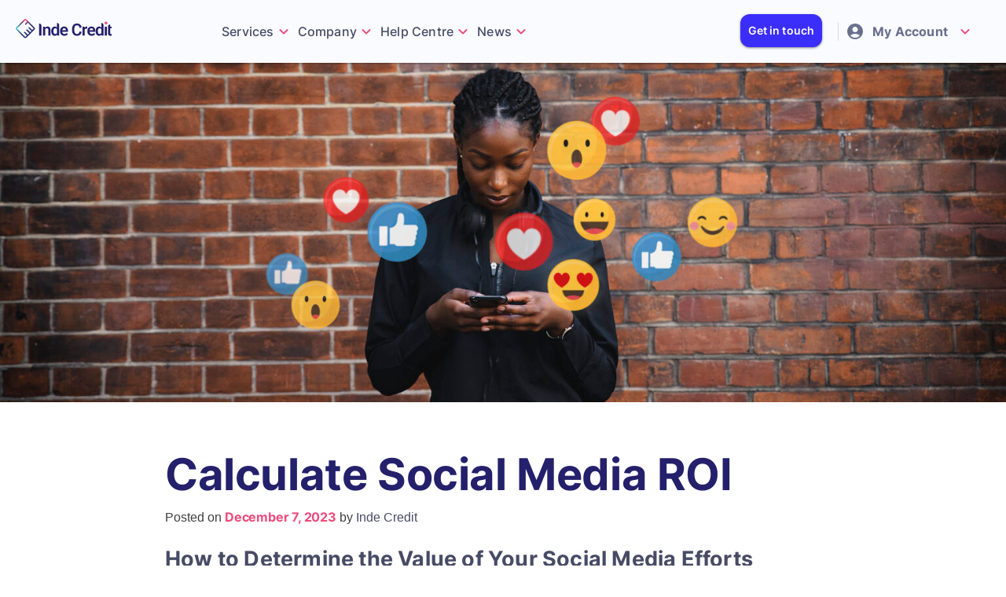

--- FILE ---
content_type: text/html; charset=UTF-8
request_url: https://indecredit.com/calculate-social-media-roi/
body_size: 13045
content:
<!doctype html>
<html dir="ltr" lang="en-US"
	prefix="og: https://ogp.me/ns#" >

<head>
	<meta charset="UTF-8">
	<meta name="viewport" content="width=device-width, initial-scale=1">
	<link rel="profile" href="https://gmpg.org/xfn/11">
	<meta property="og:image" content="https://indecredit.com/wp-content/themes/indecreditv2/images/homepage.jpg">
	<meta property="og:image:type" content="image/jpg">
	<meta property="og:image:width" content="1441">
	<meta property="og:image:height" content="950">
	<title>Calculate Social Media ROI - Inde Credit</title>

		<!-- All in One SEO 4.4.3 - aioseo.com -->
		<meta name="description" content="How to Determine the Value of Your Social Media Efforts You can measure social media ROI (return on investment) to show the amount of value generated by your investments in social media. It will let you know how ad spending and customer conversion or lead generation are linked. Why should you measure ROI on social" />
		<meta name="robots" content="max-image-preview:large" />
		<link rel="canonical" href="https://indecredit.com/calculate-social-media-roi/" />
		<meta name="generator" content="All in One SEO (AIOSEO) 4.4.3" />
		<meta property="og:locale" content="en_US" />
		<meta property="og:site_name" content="Inde Credit - Finance that works for you." />
		<meta property="og:type" content="article" />
		<meta property="og:title" content="Calculate Social Media ROI - Inde Credit" />
		<meta property="og:description" content="How to Determine the Value of Your Social Media Efforts You can measure social media ROI (return on investment) to show the amount of value generated by your investments in social media. It will let you know how ad spending and customer conversion or lead generation are linked. Why should you measure ROI on social" />
		<meta property="og:url" content="https://indecredit.com/calculate-social-media-roi/" />
		<meta property="article:published_time" content="2023-12-07T08:36:03+00:00" />
		<meta property="article:modified_time" content="2023-12-07T09:13:17+00:00" />
		<meta property="article:publisher" content="https://facebook.com/indecreditzambia/" />
		<meta name="twitter:card" content="summary_large_image" />
		<meta name="twitter:title" content="Calculate Social Media ROI - Inde Credit" />
		<meta name="twitter:description" content="How to Determine the Value of Your Social Media Efforts You can measure social media ROI (return on investment) to show the amount of value generated by your investments in social media. It will let you know how ad spending and customer conversion or lead generation are linked. Why should you measure ROI on social" />
		<script type="application/ld+json" class="aioseo-schema">
			{"@context":"https:\/\/schema.org","@graph":[{"@type":"BlogPosting","@id":"https:\/\/indecredit.com\/calculate-social-media-roi\/#blogposting","name":"Calculate Social Media ROI - Inde Credit","headline":"Calculate Social Media ROI","author":{"@id":"https:\/\/indecredit.com\/author\/admin\/#author"},"publisher":{"@id":"https:\/\/indecredit.com\/#organization"},"image":{"@type":"ImageObject","url":"https:\/\/indecredit.com\/wp-content\/uploads\/2023\/12\/social-roi.jpg","width":2000,"height":1100,"caption":"Young woman watching a live stream"},"datePublished":"2023-12-07T08:36:03+00:00","dateModified":"2023-12-07T09:13:17+00:00","inLanguage":"en-US","mainEntityOfPage":{"@id":"https:\/\/indecredit.com\/calculate-social-media-roi\/#webpage"},"isPartOf":{"@id":"https:\/\/indecredit.com\/calculate-social-media-roi\/#webpage"},"articleSection":"uncategorised"},{"@type":"BreadcrumbList","@id":"https:\/\/indecredit.com\/calculate-social-media-roi\/#breadcrumblist","itemListElement":[{"@type":"ListItem","@id":"https:\/\/indecredit.com\/#listItem","position":1,"item":{"@type":"WebPage","@id":"https:\/\/indecredit.com\/","name":"Home","description":"Business Finance Solutions for Zambian SMEs. We help Zambian SMEs and other businesses providing goods and services in the mining, transportation, construction, manufacturing, agriculture and other related sectors.","url":"https:\/\/indecredit.com\/"},"nextItem":"https:\/\/indecredit.com\/calculate-social-media-roi\/#listItem"},{"@type":"ListItem","@id":"https:\/\/indecredit.com\/calculate-social-media-roi\/#listItem","position":2,"item":{"@type":"WebPage","@id":"https:\/\/indecredit.com\/calculate-social-media-roi\/","name":"Calculate Social Media ROI","description":"How to Determine the Value of Your Social Media Efforts You can measure social media ROI (return on investment) to show the amount of value generated by your investments in social media. It will let you know how ad spending and customer conversion or lead generation are linked. Why should you measure ROI on social","url":"https:\/\/indecredit.com\/calculate-social-media-roi\/"},"previousItem":"https:\/\/indecredit.com\/#listItem"}]},{"@type":"Organization","@id":"https:\/\/indecredit.com\/#organization","name":"Inde Credit","url":"https:\/\/indecredit.com\/","logo":{"@type":"ImageObject","url":"https:\/\/indecredit.com\/wp-content\/uploads\/2023\/08\/Inde_logo-2-01.png","@id":"https:\/\/indecredit.com\/#organizationLogo","width":509,"height":103},"image":{"@id":"https:\/\/indecredit.com\/#organizationLogo"},"sameAs":["https:\/\/facebook.com\/indecreditzambia\/","https:\/\/zm.linkedin.com\/company\/inde-credit"]},{"@type":"Person","@id":"https:\/\/indecredit.com\/author\/admin\/#author","url":"https:\/\/indecredit.com\/author\/admin\/","name":"Inde Credit","image":{"@type":"ImageObject","@id":"https:\/\/indecredit.com\/calculate-social-media-roi\/#authorImage","url":"https:\/\/secure.gravatar.com\/avatar\/095014fc3d6d3643b3708ebdd09cd6fddfa2c1e1d099717e65ab9dc0323ebaa6?s=96&d=mm&r=g","width":96,"height":96,"caption":"Inde Credit"}},{"@type":"WebPage","@id":"https:\/\/indecredit.com\/calculate-social-media-roi\/#webpage","url":"https:\/\/indecredit.com\/calculate-social-media-roi\/","name":"Calculate Social Media ROI - Inde Credit","description":"How to Determine the Value of Your Social Media Efforts You can measure social media ROI (return on investment) to show the amount of value generated by your investments in social media. It will let you know how ad spending and customer conversion or lead generation are linked. Why should you measure ROI on social","inLanguage":"en-US","isPartOf":{"@id":"https:\/\/indecredit.com\/#website"},"breadcrumb":{"@id":"https:\/\/indecredit.com\/calculate-social-media-roi\/#breadcrumblist"},"author":{"@id":"https:\/\/indecredit.com\/author\/admin\/#author"},"creator":{"@id":"https:\/\/indecredit.com\/author\/admin\/#author"},"image":{"@type":"ImageObject","url":"https:\/\/indecredit.com\/wp-content\/uploads\/2023\/12\/social-roi.jpg","@id":"https:\/\/indecredit.com\/#mainImage","width":2000,"height":1100,"caption":"Young woman watching a live stream"},"primaryImageOfPage":{"@id":"https:\/\/indecredit.com\/calculate-social-media-roi\/#mainImage"},"datePublished":"2023-12-07T08:36:03+00:00","dateModified":"2023-12-07T09:13:17+00:00"},{"@type":"WebSite","@id":"https:\/\/indecredit.com\/#website","url":"https:\/\/indecredit.com\/","name":"Inde Credit","description":"Finance that works for you.","inLanguage":"en-US","publisher":{"@id":"https:\/\/indecredit.com\/#organization"}}]}
		</script>
		<!-- All in One SEO -->

<link rel='dns-prefetch' href='//fonts.googleapis.com' />
<link rel="alternate" type="application/rss+xml" title="Inde Credit &raquo; Feed" href="https://indecredit.com/feed/" />
<link rel="alternate" type="application/rss+xml" title="Inde Credit &raquo; Comments Feed" href="https://indecredit.com/comments/feed/" />
<link rel="alternate" type="application/rss+xml" title="Inde Credit &raquo; Calculate Social Media ROI Comments Feed" href="https://indecredit.com/calculate-social-media-roi/feed/" />
<link rel="alternate" title="oEmbed (JSON)" type="application/json+oembed" href="https://indecredit.com/wp-json/oembed/1.0/embed?url=https%3A%2F%2Findecredit.com%2Fcalculate-social-media-roi%2F" />
<link rel="alternate" title="oEmbed (XML)" type="text/xml+oembed" href="https://indecredit.com/wp-json/oembed/1.0/embed?url=https%3A%2F%2Findecredit.com%2Fcalculate-social-media-roi%2F&#038;format=xml" />
		<!-- This site uses the Google Analytics by MonsterInsights plugin v9.11.1 - Using Analytics tracking - https://www.monsterinsights.com/ -->
							<script src="//www.googletagmanager.com/gtag/js?id=G-14BPW7LZB2"  data-cfasync="false" data-wpfc-render="false" async></script>
			<script data-cfasync="false" data-wpfc-render="false">
				var mi_version = '9.11.1';
				var mi_track_user = true;
				var mi_no_track_reason = '';
								var MonsterInsightsDefaultLocations = {"page_location":"https:\/\/indecredit.com\/calculate-social-media-roi\/"};
								if ( typeof MonsterInsightsPrivacyGuardFilter === 'function' ) {
					var MonsterInsightsLocations = (typeof MonsterInsightsExcludeQuery === 'object') ? MonsterInsightsPrivacyGuardFilter( MonsterInsightsExcludeQuery ) : MonsterInsightsPrivacyGuardFilter( MonsterInsightsDefaultLocations );
				} else {
					var MonsterInsightsLocations = (typeof MonsterInsightsExcludeQuery === 'object') ? MonsterInsightsExcludeQuery : MonsterInsightsDefaultLocations;
				}

								var disableStrs = [
										'ga-disable-G-14BPW7LZB2',
									];

				/* Function to detect opted out users */
				function __gtagTrackerIsOptedOut() {
					for (var index = 0; index < disableStrs.length; index++) {
						if (document.cookie.indexOf(disableStrs[index] + '=true') > -1) {
							return true;
						}
					}

					return false;
				}

				/* Disable tracking if the opt-out cookie exists. */
				if (__gtagTrackerIsOptedOut()) {
					for (var index = 0; index < disableStrs.length; index++) {
						window[disableStrs[index]] = true;
					}
				}

				/* Opt-out function */
				function __gtagTrackerOptout() {
					for (var index = 0; index < disableStrs.length; index++) {
						document.cookie = disableStrs[index] + '=true; expires=Thu, 31 Dec 2099 23:59:59 UTC; path=/';
						window[disableStrs[index]] = true;
					}
				}

				if ('undefined' === typeof gaOptout) {
					function gaOptout() {
						__gtagTrackerOptout();
					}
				}
								window.dataLayer = window.dataLayer || [];

				window.MonsterInsightsDualTracker = {
					helpers: {},
					trackers: {},
				};
				if (mi_track_user) {
					function __gtagDataLayer() {
						dataLayer.push(arguments);
					}

					function __gtagTracker(type, name, parameters) {
						if (!parameters) {
							parameters = {};
						}

						if (parameters.send_to) {
							__gtagDataLayer.apply(null, arguments);
							return;
						}

						if (type === 'event') {
														parameters.send_to = monsterinsights_frontend.v4_id;
							var hookName = name;
							if (typeof parameters['event_category'] !== 'undefined') {
								hookName = parameters['event_category'] + ':' + name;
							}

							if (typeof MonsterInsightsDualTracker.trackers[hookName] !== 'undefined') {
								MonsterInsightsDualTracker.trackers[hookName](parameters);
							} else {
								__gtagDataLayer('event', name, parameters);
							}
							
						} else {
							__gtagDataLayer.apply(null, arguments);
						}
					}

					__gtagTracker('js', new Date());
					__gtagTracker('set', {
						'developer_id.dZGIzZG': true,
											});
					if ( MonsterInsightsLocations.page_location ) {
						__gtagTracker('set', MonsterInsightsLocations);
					}
										__gtagTracker('config', 'G-14BPW7LZB2', {"forceSSL":"true","link_attribution":"true"} );
										window.gtag = __gtagTracker;										(function () {
						/* https://developers.google.com/analytics/devguides/collection/analyticsjs/ */
						/* ga and __gaTracker compatibility shim. */
						var noopfn = function () {
							return null;
						};
						var newtracker = function () {
							return new Tracker();
						};
						var Tracker = function () {
							return null;
						};
						var p = Tracker.prototype;
						p.get = noopfn;
						p.set = noopfn;
						p.send = function () {
							var args = Array.prototype.slice.call(arguments);
							args.unshift('send');
							__gaTracker.apply(null, args);
						};
						var __gaTracker = function () {
							var len = arguments.length;
							if (len === 0) {
								return;
							}
							var f = arguments[len - 1];
							if (typeof f !== 'object' || f === null || typeof f.hitCallback !== 'function') {
								if ('send' === arguments[0]) {
									var hitConverted, hitObject = false, action;
									if ('event' === arguments[1]) {
										if ('undefined' !== typeof arguments[3]) {
											hitObject = {
												'eventAction': arguments[3],
												'eventCategory': arguments[2],
												'eventLabel': arguments[4],
												'value': arguments[5] ? arguments[5] : 1,
											}
										}
									}
									if ('pageview' === arguments[1]) {
										if ('undefined' !== typeof arguments[2]) {
											hitObject = {
												'eventAction': 'page_view',
												'page_path': arguments[2],
											}
										}
									}
									if (typeof arguments[2] === 'object') {
										hitObject = arguments[2];
									}
									if (typeof arguments[5] === 'object') {
										Object.assign(hitObject, arguments[5]);
									}
									if ('undefined' !== typeof arguments[1].hitType) {
										hitObject = arguments[1];
										if ('pageview' === hitObject.hitType) {
											hitObject.eventAction = 'page_view';
										}
									}
									if (hitObject) {
										action = 'timing' === arguments[1].hitType ? 'timing_complete' : hitObject.eventAction;
										hitConverted = mapArgs(hitObject);
										__gtagTracker('event', action, hitConverted);
									}
								}
								return;
							}

							function mapArgs(args) {
								var arg, hit = {};
								var gaMap = {
									'eventCategory': 'event_category',
									'eventAction': 'event_action',
									'eventLabel': 'event_label',
									'eventValue': 'event_value',
									'nonInteraction': 'non_interaction',
									'timingCategory': 'event_category',
									'timingVar': 'name',
									'timingValue': 'value',
									'timingLabel': 'event_label',
									'page': 'page_path',
									'location': 'page_location',
									'title': 'page_title',
									'referrer' : 'page_referrer',
								};
								for (arg in args) {
																		if (!(!args.hasOwnProperty(arg) || !gaMap.hasOwnProperty(arg))) {
										hit[gaMap[arg]] = args[arg];
									} else {
										hit[arg] = args[arg];
									}
								}
								return hit;
							}

							try {
								f.hitCallback();
							} catch (ex) {
							}
						};
						__gaTracker.create = newtracker;
						__gaTracker.getByName = newtracker;
						__gaTracker.getAll = function () {
							return [];
						};
						__gaTracker.remove = noopfn;
						__gaTracker.loaded = true;
						window['__gaTracker'] = __gaTracker;
					})();
									} else {
										console.log("");
					(function () {
						function __gtagTracker() {
							return null;
						}

						window['__gtagTracker'] = __gtagTracker;
						window['gtag'] = __gtagTracker;
					})();
									}
			</script>
							<!-- / Google Analytics by MonsterInsights -->
		<style id='wp-img-auto-sizes-contain-inline-css'>
img:is([sizes=auto i],[sizes^="auto," i]){contain-intrinsic-size:3000px 1500px}
/*# sourceURL=wp-img-auto-sizes-contain-inline-css */
</style>
<style id='wp-emoji-styles-inline-css'>

	img.wp-smiley, img.emoji {
		display: inline !important;
		border: none !important;
		box-shadow: none !important;
		height: 1em !important;
		width: 1em !important;
		margin: 0 0.07em !important;
		vertical-align: -0.1em !important;
		background: none !important;
		padding: 0 !important;
	}
/*# sourceURL=wp-emoji-styles-inline-css */
</style>
<style id='wp-block-library-inline-css'>
:root{--wp-block-synced-color:#7a00df;--wp-block-synced-color--rgb:122,0,223;--wp-bound-block-color:var(--wp-block-synced-color);--wp-editor-canvas-background:#ddd;--wp-admin-theme-color:#007cba;--wp-admin-theme-color--rgb:0,124,186;--wp-admin-theme-color-darker-10:#006ba1;--wp-admin-theme-color-darker-10--rgb:0,107,160.5;--wp-admin-theme-color-darker-20:#005a87;--wp-admin-theme-color-darker-20--rgb:0,90,135;--wp-admin-border-width-focus:2px}@media (min-resolution:192dpi){:root{--wp-admin-border-width-focus:1.5px}}.wp-element-button{cursor:pointer}:root .has-very-light-gray-background-color{background-color:#eee}:root .has-very-dark-gray-background-color{background-color:#313131}:root .has-very-light-gray-color{color:#eee}:root .has-very-dark-gray-color{color:#313131}:root .has-vivid-green-cyan-to-vivid-cyan-blue-gradient-background{background:linear-gradient(135deg,#00d084,#0693e3)}:root .has-purple-crush-gradient-background{background:linear-gradient(135deg,#34e2e4,#4721fb 50%,#ab1dfe)}:root .has-hazy-dawn-gradient-background{background:linear-gradient(135deg,#faaca8,#dad0ec)}:root .has-subdued-olive-gradient-background{background:linear-gradient(135deg,#fafae1,#67a671)}:root .has-atomic-cream-gradient-background{background:linear-gradient(135deg,#fdd79a,#004a59)}:root .has-nightshade-gradient-background{background:linear-gradient(135deg,#330968,#31cdcf)}:root .has-midnight-gradient-background{background:linear-gradient(135deg,#020381,#2874fc)}:root{--wp--preset--font-size--normal:16px;--wp--preset--font-size--huge:42px}.has-regular-font-size{font-size:1em}.has-larger-font-size{font-size:2.625em}.has-normal-font-size{font-size:var(--wp--preset--font-size--normal)}.has-huge-font-size{font-size:var(--wp--preset--font-size--huge)}.has-text-align-center{text-align:center}.has-text-align-left{text-align:left}.has-text-align-right{text-align:right}.has-fit-text{white-space:nowrap!important}#end-resizable-editor-section{display:none}.aligncenter{clear:both}.items-justified-left{justify-content:flex-start}.items-justified-center{justify-content:center}.items-justified-right{justify-content:flex-end}.items-justified-space-between{justify-content:space-between}.screen-reader-text{border:0;clip-path:inset(50%);height:1px;margin:-1px;overflow:hidden;padding:0;position:absolute;width:1px;word-wrap:normal!important}.screen-reader-text:focus{background-color:#ddd;clip-path:none;color:#444;display:block;font-size:1em;height:auto;left:5px;line-height:normal;padding:15px 23px 14px;text-decoration:none;top:5px;width:auto;z-index:100000}html :where(.has-border-color){border-style:solid}html :where([style*=border-top-color]){border-top-style:solid}html :where([style*=border-right-color]){border-right-style:solid}html :where([style*=border-bottom-color]){border-bottom-style:solid}html :where([style*=border-left-color]){border-left-style:solid}html :where([style*=border-width]){border-style:solid}html :where([style*=border-top-width]){border-top-style:solid}html :where([style*=border-right-width]){border-right-style:solid}html :where([style*=border-bottom-width]){border-bottom-style:solid}html :where([style*=border-left-width]){border-left-style:solid}html :where(img[class*=wp-image-]){height:auto;max-width:100%}:where(figure){margin:0 0 1em}html :where(.is-position-sticky){--wp-admin--admin-bar--position-offset:var(--wp-admin--admin-bar--height,0px)}@media screen and (max-width:600px){html :where(.is-position-sticky){--wp-admin--admin-bar--position-offset:0px}}

/*# sourceURL=wp-block-library-inline-css */
</style><style id='global-styles-inline-css'>
:root{--wp--preset--aspect-ratio--square: 1;--wp--preset--aspect-ratio--4-3: 4/3;--wp--preset--aspect-ratio--3-4: 3/4;--wp--preset--aspect-ratio--3-2: 3/2;--wp--preset--aspect-ratio--2-3: 2/3;--wp--preset--aspect-ratio--16-9: 16/9;--wp--preset--aspect-ratio--9-16: 9/16;--wp--preset--color--black: #000000;--wp--preset--color--cyan-bluish-gray: #abb8c3;--wp--preset--color--white: #ffffff;--wp--preset--color--pale-pink: #f78da7;--wp--preset--color--vivid-red: #cf2e2e;--wp--preset--color--luminous-vivid-orange: #ff6900;--wp--preset--color--luminous-vivid-amber: #fcb900;--wp--preset--color--light-green-cyan: #7bdcb5;--wp--preset--color--vivid-green-cyan: #00d084;--wp--preset--color--pale-cyan-blue: #8ed1fc;--wp--preset--color--vivid-cyan-blue: #0693e3;--wp--preset--color--vivid-purple: #9b51e0;--wp--preset--gradient--vivid-cyan-blue-to-vivid-purple: linear-gradient(135deg,rgb(6,147,227) 0%,rgb(155,81,224) 100%);--wp--preset--gradient--light-green-cyan-to-vivid-green-cyan: linear-gradient(135deg,rgb(122,220,180) 0%,rgb(0,208,130) 100%);--wp--preset--gradient--luminous-vivid-amber-to-luminous-vivid-orange: linear-gradient(135deg,rgb(252,185,0) 0%,rgb(255,105,0) 100%);--wp--preset--gradient--luminous-vivid-orange-to-vivid-red: linear-gradient(135deg,rgb(255,105,0) 0%,rgb(207,46,46) 100%);--wp--preset--gradient--very-light-gray-to-cyan-bluish-gray: linear-gradient(135deg,rgb(238,238,238) 0%,rgb(169,184,195) 100%);--wp--preset--gradient--cool-to-warm-spectrum: linear-gradient(135deg,rgb(74,234,220) 0%,rgb(151,120,209) 20%,rgb(207,42,186) 40%,rgb(238,44,130) 60%,rgb(251,105,98) 80%,rgb(254,248,76) 100%);--wp--preset--gradient--blush-light-purple: linear-gradient(135deg,rgb(255,206,236) 0%,rgb(152,150,240) 100%);--wp--preset--gradient--blush-bordeaux: linear-gradient(135deg,rgb(254,205,165) 0%,rgb(254,45,45) 50%,rgb(107,0,62) 100%);--wp--preset--gradient--luminous-dusk: linear-gradient(135deg,rgb(255,203,112) 0%,rgb(199,81,192) 50%,rgb(65,88,208) 100%);--wp--preset--gradient--pale-ocean: linear-gradient(135deg,rgb(255,245,203) 0%,rgb(182,227,212) 50%,rgb(51,167,181) 100%);--wp--preset--gradient--electric-grass: linear-gradient(135deg,rgb(202,248,128) 0%,rgb(113,206,126) 100%);--wp--preset--gradient--midnight: linear-gradient(135deg,rgb(2,3,129) 0%,rgb(40,116,252) 100%);--wp--preset--font-size--small: 13px;--wp--preset--font-size--medium: 20px;--wp--preset--font-size--large: 36px;--wp--preset--font-size--x-large: 42px;--wp--preset--spacing--20: 0.44rem;--wp--preset--spacing--30: 0.67rem;--wp--preset--spacing--40: 1rem;--wp--preset--spacing--50: 1.5rem;--wp--preset--spacing--60: 2.25rem;--wp--preset--spacing--70: 3.38rem;--wp--preset--spacing--80: 5.06rem;--wp--preset--shadow--natural: 6px 6px 9px rgba(0, 0, 0, 0.2);--wp--preset--shadow--deep: 12px 12px 50px rgba(0, 0, 0, 0.4);--wp--preset--shadow--sharp: 6px 6px 0px rgba(0, 0, 0, 0.2);--wp--preset--shadow--outlined: 6px 6px 0px -3px rgb(255, 255, 255), 6px 6px rgb(0, 0, 0);--wp--preset--shadow--crisp: 6px 6px 0px rgb(0, 0, 0);}:where(.is-layout-flex){gap: 0.5em;}:where(.is-layout-grid){gap: 0.5em;}body .is-layout-flex{display: flex;}.is-layout-flex{flex-wrap: wrap;align-items: center;}.is-layout-flex > :is(*, div){margin: 0;}body .is-layout-grid{display: grid;}.is-layout-grid > :is(*, div){margin: 0;}:where(.wp-block-columns.is-layout-flex){gap: 2em;}:where(.wp-block-columns.is-layout-grid){gap: 2em;}:where(.wp-block-post-template.is-layout-flex){gap: 1.25em;}:where(.wp-block-post-template.is-layout-grid){gap: 1.25em;}.has-black-color{color: var(--wp--preset--color--black) !important;}.has-cyan-bluish-gray-color{color: var(--wp--preset--color--cyan-bluish-gray) !important;}.has-white-color{color: var(--wp--preset--color--white) !important;}.has-pale-pink-color{color: var(--wp--preset--color--pale-pink) !important;}.has-vivid-red-color{color: var(--wp--preset--color--vivid-red) !important;}.has-luminous-vivid-orange-color{color: var(--wp--preset--color--luminous-vivid-orange) !important;}.has-luminous-vivid-amber-color{color: var(--wp--preset--color--luminous-vivid-amber) !important;}.has-light-green-cyan-color{color: var(--wp--preset--color--light-green-cyan) !important;}.has-vivid-green-cyan-color{color: var(--wp--preset--color--vivid-green-cyan) !important;}.has-pale-cyan-blue-color{color: var(--wp--preset--color--pale-cyan-blue) !important;}.has-vivid-cyan-blue-color{color: var(--wp--preset--color--vivid-cyan-blue) !important;}.has-vivid-purple-color{color: var(--wp--preset--color--vivid-purple) !important;}.has-black-background-color{background-color: var(--wp--preset--color--black) !important;}.has-cyan-bluish-gray-background-color{background-color: var(--wp--preset--color--cyan-bluish-gray) !important;}.has-white-background-color{background-color: var(--wp--preset--color--white) !important;}.has-pale-pink-background-color{background-color: var(--wp--preset--color--pale-pink) !important;}.has-vivid-red-background-color{background-color: var(--wp--preset--color--vivid-red) !important;}.has-luminous-vivid-orange-background-color{background-color: var(--wp--preset--color--luminous-vivid-orange) !important;}.has-luminous-vivid-amber-background-color{background-color: var(--wp--preset--color--luminous-vivid-amber) !important;}.has-light-green-cyan-background-color{background-color: var(--wp--preset--color--light-green-cyan) !important;}.has-vivid-green-cyan-background-color{background-color: var(--wp--preset--color--vivid-green-cyan) !important;}.has-pale-cyan-blue-background-color{background-color: var(--wp--preset--color--pale-cyan-blue) !important;}.has-vivid-cyan-blue-background-color{background-color: var(--wp--preset--color--vivid-cyan-blue) !important;}.has-vivid-purple-background-color{background-color: var(--wp--preset--color--vivid-purple) !important;}.has-black-border-color{border-color: var(--wp--preset--color--black) !important;}.has-cyan-bluish-gray-border-color{border-color: var(--wp--preset--color--cyan-bluish-gray) !important;}.has-white-border-color{border-color: var(--wp--preset--color--white) !important;}.has-pale-pink-border-color{border-color: var(--wp--preset--color--pale-pink) !important;}.has-vivid-red-border-color{border-color: var(--wp--preset--color--vivid-red) !important;}.has-luminous-vivid-orange-border-color{border-color: var(--wp--preset--color--luminous-vivid-orange) !important;}.has-luminous-vivid-amber-border-color{border-color: var(--wp--preset--color--luminous-vivid-amber) !important;}.has-light-green-cyan-border-color{border-color: var(--wp--preset--color--light-green-cyan) !important;}.has-vivid-green-cyan-border-color{border-color: var(--wp--preset--color--vivid-green-cyan) !important;}.has-pale-cyan-blue-border-color{border-color: var(--wp--preset--color--pale-cyan-blue) !important;}.has-vivid-cyan-blue-border-color{border-color: var(--wp--preset--color--vivid-cyan-blue) !important;}.has-vivid-purple-border-color{border-color: var(--wp--preset--color--vivid-purple) !important;}.has-vivid-cyan-blue-to-vivid-purple-gradient-background{background: var(--wp--preset--gradient--vivid-cyan-blue-to-vivid-purple) !important;}.has-light-green-cyan-to-vivid-green-cyan-gradient-background{background: var(--wp--preset--gradient--light-green-cyan-to-vivid-green-cyan) !important;}.has-luminous-vivid-amber-to-luminous-vivid-orange-gradient-background{background: var(--wp--preset--gradient--luminous-vivid-amber-to-luminous-vivid-orange) !important;}.has-luminous-vivid-orange-to-vivid-red-gradient-background{background: var(--wp--preset--gradient--luminous-vivid-orange-to-vivid-red) !important;}.has-very-light-gray-to-cyan-bluish-gray-gradient-background{background: var(--wp--preset--gradient--very-light-gray-to-cyan-bluish-gray) !important;}.has-cool-to-warm-spectrum-gradient-background{background: var(--wp--preset--gradient--cool-to-warm-spectrum) !important;}.has-blush-light-purple-gradient-background{background: var(--wp--preset--gradient--blush-light-purple) !important;}.has-blush-bordeaux-gradient-background{background: var(--wp--preset--gradient--blush-bordeaux) !important;}.has-luminous-dusk-gradient-background{background: var(--wp--preset--gradient--luminous-dusk) !important;}.has-pale-ocean-gradient-background{background: var(--wp--preset--gradient--pale-ocean) !important;}.has-electric-grass-gradient-background{background: var(--wp--preset--gradient--electric-grass) !important;}.has-midnight-gradient-background{background: var(--wp--preset--gradient--midnight) !important;}.has-small-font-size{font-size: var(--wp--preset--font-size--small) !important;}.has-medium-font-size{font-size: var(--wp--preset--font-size--medium) !important;}.has-large-font-size{font-size: var(--wp--preset--font-size--large) !important;}.has-x-large-font-size{font-size: var(--wp--preset--font-size--x-large) !important;}
/*# sourceURL=global-styles-inline-css */
</style>

<style id='classic-theme-styles-inline-css'>
/*! This file is auto-generated */
.wp-block-button__link{color:#fff;background-color:#32373c;border-radius:9999px;box-shadow:none;text-decoration:none;padding:calc(.667em + 2px) calc(1.333em + 2px);font-size:1.125em}.wp-block-file__button{background:#32373c;color:#fff;text-decoration:none}
/*# sourceURL=/wp-includes/css/classic-themes.min.css */
</style>
<link rel='stylesheet' id='inde-credit-v2-style-css' href='https://indecredit.com/wp-content/themes/indecreditv2/style.css?ver=1.0.0' media='all' />
<link rel='stylesheet' id='material-icons-css' href='https://fonts.googleapis.com/css2?family=Material+Icons+Round&#038;ver=6.9' media='all' />
<link rel='stylesheet' id='twentytwenty-slick-css-css' href='https://indecredit.com/wp-content/themes/indecreditv2/js/slickjs/slick.css?ver=6.9' media='all' />
<script src="https://indecredit.com/wp-content/plugins/google-analytics-for-wordpress/assets/js/frontend-gtag.min.js?ver=9.11.1" id="monsterinsights-frontend-script-js" async data-wp-strategy="async"></script>
<script data-cfasync="false" data-wpfc-render="false" id='monsterinsights-frontend-script-js-extra'>var monsterinsights_frontend = {"js_events_tracking":"true","download_extensions":"doc,pdf,ppt,zip,xls,docx,pptx,xlsx","inbound_paths":"[{\"path\":\"\\\/go\\\/\",\"label\":\"affiliate\"},{\"path\":\"\\\/recommend\\\/\",\"label\":\"affiliate\"}]","home_url":"https:\/\/indecredit.com","hash_tracking":"false","v4_id":"G-14BPW7LZB2"};</script>
<script src="https://indecredit.com/wp-includes/js/jquery/jquery.min.js?ver=3.7.1" id="jquery-core-js"></script>
<script src="https://indecredit.com/wp-includes/js/jquery/jquery-migrate.min.js?ver=3.4.1" id="jquery-migrate-js"></script>
<script src="https://indecredit.com/wp-content/themes/indecreditv2/js/modernizr.custom.js?ver=1.0.0" id="inde-credit-v2-modernizr-js"></script>
<script src="https://indecredit.com/wp-content/themes/indecreditv2/js/masonry.min.js?ver=1.0.0" id="inde-credit-v2-masonry-js"></script>
<link rel="https://api.w.org/" href="https://indecredit.com/wp-json/" /><link rel="alternate" title="JSON" type="application/json" href="https://indecredit.com/wp-json/wp/v2/posts/649" /><link rel="EditURI" type="application/rsd+xml" title="RSD" href="https://indecredit.com/xmlrpc.php?rsd" />
<meta name="generator" content="WordPress 6.9" />
<link rel='shortlink' href='https://indecredit.com/?p=649' />
<link rel="pingback" href="https://indecredit.com/xmlrpc.php"></head>

<body class="wp-singular post-template-default single single-post postid-649 single-format-standard wp-theme-indecreditv2">
		<div id="page" class="site">

		<div class="header">
			<div class="inner">
				<div class="logo">
					<a href="https://indecredit.com/">
						<img class="desktop" src="https://indecredit.com/wp-content/themes/indecreditv2/images/new-logo.svg" alt="Inde Credit">
					</a>
				</div>

				<div class="collapsible">
					<ul class="primary-menu">

						<li id="menu-item-117" class="menu-item menu-item-type-post_type menu-item-object-page menu-item-has-children menu-item-117"><a href="https://indecredit.com/services/finance-solutions/">Services</a>
<ul class="sub-menu">
	<li id="menu-item-119" class="finance-solutions menu-item menu-item-type-post_type menu-item-object-page menu-item-119"><a href="https://indecredit.com/services/finance-solutions/">Finance Solutions</a><div class="description">Fast, flexible funding for SMEs</div></li>
	<li id="menu-item-118" class="our-partnerships menu-item menu-item-type-post_type menu-item-object-page menu-item-118"><a href="https://indecredit.com/services/our-partnerships/">Our Partnerships</a><div class="description">Check out our latest partnerships to finance your next project</div></li>
</ul>
</li>
<li id="menu-item-120" class="menu-item menu-item-type-post_type menu-item-object-page menu-item-has-children menu-item-120"><a href="https://indecredit.com/company/about-us/">Company</a>
<ul class="sub-menu">
	<li id="menu-item-123" class="about-us menu-item menu-item-type-post_type menu-item-object-page menu-item-123"><a href="https://indecredit.com/company/about-us/">About Us</a><div class="description">How we create impact</div></li>
	<li id="menu-item-122" class="team menu-item menu-item-type-post_type menu-item-object-page menu-item-122"><a href="https://indecredit.com/company/team/">Team</a><div class="description">Who we are and how to contact us</div></li>
	<li id="menu-item-121" class="careers menu-item menu-item-type-post_type menu-item-object-page menu-item-121"><a href="https://indecredit.com/company/careers/">Careers</a><div class="description">Vacancies and our team values</div></li>
</ul>
</li>
<li id="menu-item-124" class="menu-item menu-item-type-post_type menu-item-object-page menu-item-has-children menu-item-124"><a href="https://indecredit.com/help-centre/help-and-support/">Help Centre</a>
<ul class="sub-menu">
	<li id="menu-item-126" class="help-and-support menu-item menu-item-type-post_type menu-item-object-page menu-item-126"><a href="https://indecredit.com/help-centre/help-and-support/">Help and Support</a><div class="description">Answers to your FAQs</div></li>
	<li id="menu-item-125" class="guides-and-templates menu-item menu-item-type-post_type menu-item-object-page menu-item-125"><a href="https://indecredit.com/help-centre/guides-and-templates/">Guides and Templates</a><div class="description">Helpful tools to grow and manage your business</div></li>
</ul>
</li>
<li id="menu-item-256" class="menu-item menu-item-type-custom menu-item-object-custom menu-item-has-children menu-item-256"><a href="/event">News</a>
<ul class="sub-menu">
	<li id="menu-item-231" class="events menu-item menu-item-type-custom menu-item-object-custom menu-item-231"><a href="/event">Events</a><div class="description">Check out and register for events</div></li>
	<li id="menu-item-244" class="customer-stories menu-item menu-item-type-custom menu-item-object-custom menu-item-244"><a href="/customer-stories/">Customer Stories</a><div class="description">Learn more about our customers’ stories</div></li>
</ul>
</li>
					</ul>

					<ul class="secondary-menu">
						<li class='contact'>
							<a href="https://indecredit.com/get-in-touch/">Get in touch</a>
						</li>
						<li class='account'>
							<a href="https://client.indecredit.com/auth/login">
								<span class="material-icons-round">account_circle</span> My Account <span class="material-icons-round">expand_more</span>
							</a>
						</li>
					</ul>
				</div>

				<a class="mobile-btn" href="/">
					<span></span>
				</a>
			</div>
		</div>

	<main id="site-content" role="main" class="single-post">

		
<article id="post-649" class="post-649 post type-post status-publish format-standard has-post-thumbnail hentry category-uncategorised">

	
			<div class="post-thumbnail">
				<img width="2000" height="1100" src="https://indecredit.com/wp-content/uploads/2023/12/social-roi.jpg" class="attachment-post-thumbnail size-post-thumbnail wp-post-image" alt="" decoding="async" fetchpriority="high" srcset="https://indecredit.com/wp-content/uploads/2023/12/social-roi.jpg 2000w, https://indecredit.com/wp-content/uploads/2023/12/social-roi-300x165.jpg 300w, https://indecredit.com/wp-content/uploads/2023/12/social-roi-1024x563.jpg 1024w, https://indecredit.com/wp-content/uploads/2023/12/social-roi-768x422.jpg 768w, https://indecredit.com/wp-content/uploads/2023/12/social-roi-1536x845.jpg 1536w" sizes="(max-width: 2000px) 100vw, 2000px" />			</div><!-- .post-thumbnail -->

		
	<div class="container">

		<header class="entry-header">
			<h1 class="entry-title">Calculate Social Media ROI</h1>			<div class="entry-meta">
				<span class="posted-on">Posted on <a href="https://indecredit.com/calculate-social-media-roi/" rel="bookmark"><time class="entry-date published" datetime="2023-12-07T08:36:03+00:00">December 7, 2023</time><time class="updated" datetime="2023-12-07T09:13:17+00:00">December 7, 2023</time></a></span><span class="byline"> by <span class="author vcard"><a class="url fn n" href="https://indecredit.com/author/admin/">Inde Credit</a></span></span>			</div><!-- .entry-meta -->
					</header><!-- .entry-header -->

		<div class="entry-content">
			<h2>How to Determine the Value of Your Social Media Efforts</h2>
<p>You can measure social media ROI (return on investment) to show the amount of value generated by your investments in social media. It will let you know how ad spending and customer conversion or lead generation are linked.</p>
<h3><strong>Why should you measure ROI on social media?</strong></h3>
<ul>
<li>It allows you to track the value of your social media effort</li>
<li>It allows you to identify which efforts are most successful and improve those that aren’t</li>
<li>It helps you make informed budget allocations for social media</li>
</ul>
<h3><strong>How do you measure social media ROI?</strong></h3>
<p>There isn’t a one-size-fits-all method to measuring social media ROI. It depends on your goals. So, the first step is to establish your goals for your social media campaigns. For example, these could be:</p>
<ul>
<li>To build a community, where engagement and conversations are a priority.</li>
<li>To get traffic to your website, where click-through rate (CTR) and link clicks are a priority.</li>
<li>To get customer leads, where conversations and contact details are a priority.</li>
<li>Building brand awareness, where impressions are a priority.</li>
</ul>
<p>Common metrics you might measure include:</p>
<ul>
<li>Impressions</li>
<li>Conversion rate</li>
<li>Engagement rate</li>
<li>Conversations</li>
<li>Link clicks</li>
<li>CTR and website traffic</li>
</ul>
<p>If you are a small business with low volume social media activity, you can simply find the metric that fits with your goal and divide your spending by that metric. If you’re tracking leads, divide the cost of your campaign by the number of qualified leads (like conversations) to get the cost per lead. This can then be tracked all the way to customer conversion to get cost per new customer.</p>
<p>But depending on your goals, and as your company grows, you are more likely better off using a service that does most of the work for you.</p>
<h2><a href="https://analytics.google.com"><span style="color: #2a3375;">1. Google Analytics</span></a></h2>
<p>With relevant quantitative data, Google Analytics is one of the most powerful tools to measure the ROI of your social media campaigns. It helps you quickly identify which social media platforms drive the most traffic and which content is getting the most traction.</p>
<p>By tracking results such as website visits, page views, and conversions, you can see which campaigns are attracting and converting visitors.</p>
<h2><a href="https://skedsocial.com"><span style="color: #2a3375;">2. Sked Social</span></a></h2>
<p>Is your social media marketing primarily done through Instagram? Then a savvy, Instagram-first platform like Sked Social could be the tool for you.</p>
<h2><a href="https://www.hootsuite.com/tools/social-roi-calculator"><span style="color: #2a3375;">3. Hootsuite Social ROI Calculator</span></a></h2>
<p>Hootsuite&#8217;s social ROI calculator gets the math done quickly and effectively.</p>
<p>Simply input your expenses (like total ad spend) and compare them with relevant metrics like conversions, website traffic, brand awareness, or audience engagement. This information can help you in making better decisions about where to allocate your marketing expenditures in the future.</p>
<h2><span style="color: #2a3375;"><a style="color: #2a3375;" href="https://www.facebook.com/business/learn/facebook-ads-pixel">4. Facebook Pixel</a></span></h2>
<p>If you aren’t familiar, the <a href="https://www.facebook.com/business/learn/facebook-ads-pixel">Facebook Pixel</a> is a piece of code for your website that monitors insights from Facebook ad campaigns.</p>
<p>To start measuring conversions more accurately, you must first install the Facebook Pixel on your website. Next, install your conversion events (i.e. the end goal you want your customers to take), insert the code into your website, and input any necessary information.</p>
<p>Under the results tab, you’ll see a list of all the conversion events you have set up. For each event, you can view how many conversions occurred as well as the total value of those conversions.</p>
<h3>Lastly, don&#8217;t forget to understand your channels.</h3>
<p>Calculating how your social media efforts perform also includes figuring out which channel works best for you. For example, LinkedIN can be great for certain types of businesses, particularly B2B, for generating leads, Instagram can be great for creating brand awareness, Facebook has a massive reach, and YouTube is essential if your business produces video content.</p>
<p>&nbsp;</p>
<p><strong><a href="https://indecredit.com/help-centre/guides-and-templates/"><span style="text-decoration: underline;">&lt;Back to Guides</span></a></strong></p>
		</div><!-- .entry-content -->
	</div>

</article><!-- #post-649 -->

		<div class="row before-footer">
		<div class="inner">
			<div class="section left">
				<h2>More about us</h2>
				<p>Get to know our team, our customers and what we’re up to. Interested in working with us? Check out our latest opportunities on the Careers page.</p>
				<a class="downloadBtn" href="https://indecredit.com/company/team/">Our people <span class="material-icons-round">chevron_right</span></a>
				<a class="downloadBtn alternate" href="https://indecredit.com/company/careers/">Careers at Inde <span class="material-icons-round">chevron_right</span></a>
			</div>
			<div class="section center">
				<span class="material-icons-round">sentiment_satisfied</span>
				<h2>Customer Stories</h2>
				<p>Learn more about our customers - past and present - and their unique stories.</p>
				<a href="/customer-stories">Explore Customer Stories <span class="material-icons-round">chevron_right</span></a>
			</div>
			<div class="section right">
				<span class="material-icons-round">maps_home_work</span>
				<h2>About Inde</h2>
				<p>Learn more about Inde Credit - our purpose, impact and people.</p>
				<a href="https://indecredit.com/company/about-us/">About us <span class="material-icons-round">chevron_right</span></a>
			</div>

			<p>Inde Credit is a Bank of Zambia licensed Non-Bank-Financial Institution (NBFI) operating since 2016. We are headquartered in Kitwe.</p>
		</div>
	</div>

	</main><!-- #main -->


<div class="footer">
	<div class="inner">
		<div class="row">
			<div class="section branding">
				<img src="https://indecredit.com/wp-content/themes/indecreditv2/images/logo-footer.svg">
			</div>
		</div>
		<div class="row">
			<div class="section">
				<h3>Financing</h3>
				<ul>
					<li>
						<a href="https://indecredit.com/services/finance-solutions/#invoice-discounting">Invoice Discounting</a>
					</li>
					<li>
						<a href="https://indecredit.com/services/finance-solutions/#order-financing">Order Financing</a>
					</li>
					<li>
						<a href="https://indecredit.com/services/finance-solutions/#working-capital-loans">Working Capital Loans</a>
					</li>
					<li>
						<a href="https://indecredit.com/services/finance-solutions/#term-loans">Term Loans</a>
					</li>
					<li>
					</li>
				</ul>
			</div>
			<div class="section">
				<h3>Help and Support</h3>
				<ul>
					<li>
						<a href="https://indecredit.com/help-centre/help-and-support/">Help Centre</a>
					</li>
					<li>
						<a href="https://indecredit.com/help-centre/guides-and-templates/">Guides and Templates</a>
					</li>
				</ul>
			</div>
			<div class="section">
				<h3>Company</h3>
				<ul>
					<li>
						<a href="https://indecredit.com/company/about-us/">About Us</a>
					</li>
					<li>
						<a href="https://indecredit.com/company/team/">Our People</a>
					</li>
					<li>
						<a href="https://indecredit.com/company/careers/">Careers at Inde</a>
					</li>
				</ul>
			</div>
			<div class="section">
				<h3>Say hello</h3>
				<ul>
					<li>
						<a href="https://indecredit.com/get-in-touch/">Contact us</a>
					</li>
					<li class="facebook">
						<a href="https://www.facebook.com/indecreditzambia/">
							<svg xmlns="http://www.w3.org/2000/svg" width="14" height="22" fill="none"><path stroke="#fff" stroke-linecap="round" stroke-linejoin="round" stroke-width="2" d="M12.511 1h-3a5 5 0 0 0-5 5v3h-3v4h3v8h4v-8h3l1-4h-4V6a1 1 0 0 1 1-1h3V1Z"/></svg>
							Like us
						</a>
					</li>
					<li class="maps">
						<a href="https://goo.gl/maps/Kf7FS68J7MR1EgH59" target="_blank">
							<svg xmlns="http://www.w3.org/2000/svg" width="25" height="24" fill="none"><path stroke="#fff" stroke-linecap="round" stroke-linejoin="round" stroke-width="2" d="M21.512 10c0 7-9 13-9 13s-9-6-9-13a9 9 0 0 1 18 0Z"/><path stroke="#fff" stroke-linecap="round" stroke-linejoin="round" stroke-width="2" d="M12.511 13a3 3 0 1 0 0-6 3 3 0 0 0 0 6Z"/></svg>
							Find us
						</a>
					</li>
				</ul>
			</div>
		</div>
		<div class="row">
			<p class="copyright">© 2023 Inde Credit Company Limited. All rights reserved (registered company #120130118147) | <a href="https://indecredit.com/privacy-and-cookies/">Privacy and Cookies</a> 🍪 </p>
		</div>
	</div>
</div>

</div><!-- #page -->

<script type="speculationrules">
{"prefetch":[{"source":"document","where":{"and":[{"href_matches":"/*"},{"not":{"href_matches":["/wp-*.php","/wp-admin/*","/wp-content/uploads/*","/wp-content/*","/wp-content/plugins/*","/wp-content/themes/indecreditv2/*","/*\\?(.+)"]}},{"not":{"selector_matches":"a[rel~=\"nofollow\"]"}},{"not":{"selector_matches":".no-prefetch, .no-prefetch a"}}]},"eagerness":"conservative"}]}
</script>
<script src="https://indecredit.com/wp-content/themes/indecreditv2/js/slickjs/slick.js?ver=1.0.0" id="inde-credit-v2-slick-js-js"></script>
<script src="https://indecredit.com/wp-content/themes/indecreditv2/js/parallax.min.js?ver=1.0.0" id="inde-credit-v2-parallax-js"></script>
<script src="https://indecredit.com/wp-content/themes/indecreditv2/js/micromodal.min.js?ver=1.0.0" id="inde-credit-v2-micro-modal-js"></script>
<script src="https://indecredit.com/wp-content/themes/indecreditv2/js/navigation.js?ver=1.0.0" id="inde-credit-v2-navigation-js"></script>
<script src="https://indecredit.com/wp-includes/js/jquery/ui/core.min.js?ver=1.13.3" id="jquery-ui-core-js"></script>
<script src="https://indecredit.com/wp-includes/js/jquery/ui/accordion.min.js?ver=1.13.3" id="jquery-ui-accordion-js"></script>
<script id="inde-credit-v2-main-js-extra">
var params = {"ajaxurl":"https://indecredit.com/wp-admin/admin-ajax.php"};
//# sourceURL=inde-credit-v2-main-js-extra
</script>
<script src="https://indecredit.com/wp-content/themes/indecreditv2/js/index.js?ver=1.0.0" id="inde-credit-v2-main-js"></script>
<script src="https://indecredit.com/wp-includes/js/comment-reply.min.js?ver=6.9" id="comment-reply-js" async data-wp-strategy="async" fetchpriority="low"></script>
<script id="wp-emoji-settings" type="application/json">
{"baseUrl":"https://s.w.org/images/core/emoji/17.0.2/72x72/","ext":".png","svgUrl":"https://s.w.org/images/core/emoji/17.0.2/svg/","svgExt":".svg","source":{"concatemoji":"https://indecredit.com/wp-includes/js/wp-emoji-release.min.js?ver=6.9"}}
</script>
<script type="module">
/*! This file is auto-generated */
const a=JSON.parse(document.getElementById("wp-emoji-settings").textContent),o=(window._wpemojiSettings=a,"wpEmojiSettingsSupports"),s=["flag","emoji"];function i(e){try{var t={supportTests:e,timestamp:(new Date).valueOf()};sessionStorage.setItem(o,JSON.stringify(t))}catch(e){}}function c(e,t,n){e.clearRect(0,0,e.canvas.width,e.canvas.height),e.fillText(t,0,0);t=new Uint32Array(e.getImageData(0,0,e.canvas.width,e.canvas.height).data);e.clearRect(0,0,e.canvas.width,e.canvas.height),e.fillText(n,0,0);const a=new Uint32Array(e.getImageData(0,0,e.canvas.width,e.canvas.height).data);return t.every((e,t)=>e===a[t])}function p(e,t){e.clearRect(0,0,e.canvas.width,e.canvas.height),e.fillText(t,0,0);var n=e.getImageData(16,16,1,1);for(let e=0;e<n.data.length;e++)if(0!==n.data[e])return!1;return!0}function u(e,t,n,a){switch(t){case"flag":return n(e,"\ud83c\udff3\ufe0f\u200d\u26a7\ufe0f","\ud83c\udff3\ufe0f\u200b\u26a7\ufe0f")?!1:!n(e,"\ud83c\udde8\ud83c\uddf6","\ud83c\udde8\u200b\ud83c\uddf6")&&!n(e,"\ud83c\udff4\udb40\udc67\udb40\udc62\udb40\udc65\udb40\udc6e\udb40\udc67\udb40\udc7f","\ud83c\udff4\u200b\udb40\udc67\u200b\udb40\udc62\u200b\udb40\udc65\u200b\udb40\udc6e\u200b\udb40\udc67\u200b\udb40\udc7f");case"emoji":return!a(e,"\ud83e\u1fac8")}return!1}function f(e,t,n,a){let r;const o=(r="undefined"!=typeof WorkerGlobalScope&&self instanceof WorkerGlobalScope?new OffscreenCanvas(300,150):document.createElement("canvas")).getContext("2d",{willReadFrequently:!0}),s=(o.textBaseline="top",o.font="600 32px Arial",{});return e.forEach(e=>{s[e]=t(o,e,n,a)}),s}function r(e){var t=document.createElement("script");t.src=e,t.defer=!0,document.head.appendChild(t)}a.supports={everything:!0,everythingExceptFlag:!0},new Promise(t=>{let n=function(){try{var e=JSON.parse(sessionStorage.getItem(o));if("object"==typeof e&&"number"==typeof e.timestamp&&(new Date).valueOf()<e.timestamp+604800&&"object"==typeof e.supportTests)return e.supportTests}catch(e){}return null}();if(!n){if("undefined"!=typeof Worker&&"undefined"!=typeof OffscreenCanvas&&"undefined"!=typeof URL&&URL.createObjectURL&&"undefined"!=typeof Blob)try{var e="postMessage("+f.toString()+"("+[JSON.stringify(s),u.toString(),c.toString(),p.toString()].join(",")+"));",a=new Blob([e],{type:"text/javascript"});const r=new Worker(URL.createObjectURL(a),{name:"wpTestEmojiSupports"});return void(r.onmessage=e=>{i(n=e.data),r.terminate(),t(n)})}catch(e){}i(n=f(s,u,c,p))}t(n)}).then(e=>{for(const n in e)a.supports[n]=e[n],a.supports.everything=a.supports.everything&&a.supports[n],"flag"!==n&&(a.supports.everythingExceptFlag=a.supports.everythingExceptFlag&&a.supports[n]);var t;a.supports.everythingExceptFlag=a.supports.everythingExceptFlag&&!a.supports.flag,a.supports.everything||((t=a.source||{}).concatemoji?r(t.concatemoji):t.wpemoji&&t.twemoji&&(r(t.twemoji),r(t.wpemoji)))});
//# sourceURL=https://indecredit.com/wp-includes/js/wp-emoji-loader.min.js
</script>

</body>

</html>


--- FILE ---
content_type: text/css
request_url: https://indecredit.com/wp-content/themes/indecreditv2/style.css?ver=1.0.0
body_size: 26698
content:
/*!
Theme Name: indeCreditV2
Theme URI: http://underscores.me/
Author: Savulescu Adrian
Author URI: http://adsavulescu@gmail.com
Description: Description
Version: 1.0.0
Tested up to: 5.4
Requires PHP: 5.6
License: GNU General Public License v2 or later
License URI: LICENSE
Text Domain: inde-credit-v2
Tags: custom-background, custom-logo, custom-menu, featured-images, threaded-comments, translation-ready

This theme, like WordPress, is licensed under the GPL.
Use it to make something cool, have fun, and share what you've learned.

indeCreditV2 is based on Underscores https://underscores.me/, (C) 2012-2020 Automattic, Inc.
Underscores is distributed under the terms of the GNU GPL v2 or later.

Normalizing styles have been helped along thanks to the fine work of
Nicolas Gallagher and Jonathan Neal https://necolas.github.io/normalize.css/
*/
/*--------------------------------------------------------------
>>> TABLE OF CONTENTS:
----------------------------------------------------------------
# Generic
	- Normalize
	- Box sizing
# Base
	- Typography
	- Elements
	- Links
	- Forms
## Layouts
# Components
	- Navigation
	- Posts and pages
	- Comments
	- Widgets
	- Media
	- Captions
	- Galleries
# plugins
	- Jetpack infinite scroll
# Utilities
	- Accessibility
	- Alignments

--------------------------------------------------------------*/
/*converts photoshop tracking to css letter spacing*/
/*converts photoshop leading to css line height*/
/*--------------------------------------------------------------
# Generic
--------------------------------------------------------------*/
/* Normalize
--------------------------------------------- */
/*! normalize.css v8.0.1 | MIT License | github.com/necolas/normalize.css */
/* Document
	 ========================================================================== */
/**
 * 1. Correct the line height in all browsers.
 * 2. Prevent adjustments of font size after orientation changes in iOS.
 */
html {
	line-height: 1.15;
	-webkit-text-size-adjust: 100%;
}

/* Sections
	 ========================================================================== */
/**
 * Remove the margin in all browsers.
 */
body {
	margin: 0;
}

/**
 * Render the `main` element consistently in IE.
 */
main {
	display: block;
}

/**
 * Correct the font size and margin on `h1` elements within `section` and
 * `article` contexts in Chrome, Firefox, and Safari.
 */
h1 {
	font-size: 2em;
	margin: 0.67em 0;
}

/* Grouping content
	 ========================================================================== */
/**
 * 1. Add the correct box sizing in Firefox.
 * 2. Show the overflow in Edge and IE.
 */
hr {
	box-sizing: content-box;
	height: 0;
	overflow: visible;
}

/**
 * 1. Correct the inheritance and scaling of font size in all browsers.
 * 2. Correct the odd `em` font sizing in all browsers.
 */
pre {
	font-family: monospace, monospace;
	font-size: 1em;
}

/* Text-level semantics
	 ========================================================================== */
/**
 * Remove the gray background on active links in IE 10.
 */
a {
	background-color: transparent;
}

/**
 * 1. Remove the bottom border in Chrome 57-
 * 2. Add the correct text decoration in Chrome, Edge, IE, Opera, and Safari.
 */
abbr[title] {
	border-bottom: none;
	text-decoration: underline;
	text-decoration: underline dotted;
}

/**
 * Add the correct font weight in Chrome, Edge, and Safari.
 */
b,
strong {
	font-weight: bolder;
}

/**
 * 1. Correct the inheritance and scaling of font size in all browsers.
 * 2. Correct the odd `em` font sizing in all browsers.
 */
code,
kbd,
samp {
	font-family: monospace, monospace;
	font-size: 1em;
}

/**
 * Add the correct font size in all browsers.
 */
small {
	font-size: 80%;
}

/**
 * Prevent `sub` and `sup` elements from affecting the line height in
 * all browsers.
 */
sub,
sup {
	font-size: 75%;
	line-height: 0;
	position: relative;
	vertical-align: baseline;
}

sub {
	bottom: -0.25em;
}

sup {
	top: -0.5em;
}

/* Embedded content
	 ========================================================================== */
/**
 * Remove the border on images inside links in IE 10.
 */
img {
	border-style: none;
}

/* Forms
	 ========================================================================== */
/**
 * 1. Change the font styles in all browsers.
 * 2. Remove the margin in Firefox and Safari.
 */
button,
input,
optgroup,
select,
textarea {
	font-family: inherit;
	font-size: 100%;
	line-height: 1.15;
	margin: 0;
}

/**
 * Show the overflow in IE.
 * 1. Show the overflow in Edge.
 */
button,
input {
	overflow: visible;
}

/**
 * Remove the inheritance of text transform in Edge, Firefox, and IE.
 * 1. Remove the inheritance of text transform in Firefox.
 */
button,
select {
	text-transform: none;
}

/**
 * Correct the inability to style clickable types in iOS and Safari.
 */
button,
[type="button"],
[type="reset"],
[type="submit"] {
	-webkit-appearance: button;
}

/**
 * Remove the inner border and padding in Firefox.
 */
button::-moz-focus-inner,
[type="button"]::-moz-focus-inner,
[type="reset"]::-moz-focus-inner,
[type="submit"]::-moz-focus-inner {
	border-style: none;
	padding: 0;
}

/**
 * Restore the focus styles unset by the previous rule.
 */
button:-moz-focusring,
[type="button"]:-moz-focusring,
[type="reset"]:-moz-focusring,
[type="submit"]:-moz-focusring {
	outline: 1px dotted ButtonText;
}

/**
 * Correct the padding in Firefox.
 */
fieldset {
	padding: 0.35em 0.75em 0.625em;
}

/**
 * 1. Correct the text wrapping in Edge and IE.
 * 2. Correct the color inheritance from `fieldset` elements in IE.
 * 3. Remove the padding so developers are not caught out when they zero out
 *		`fieldset` elements in all browsers.
 */
legend {
	box-sizing: border-box;
	color: inherit;
	display: table;
	max-width: 100%;
	padding: 0;
	white-space: normal;
}

/**
 * Add the correct vertical alignment in Chrome, Firefox, and Opera.
 */
progress {
	vertical-align: baseline;
}

/**
 * Remove the default vertical scrollbar in IE 10+.
 */
textarea {
	overflow: auto;
}

/**
 * 1. Add the correct box sizing in IE 10.
 * 2. Remove the padding in IE 10.
 */
[type="checkbox"],
[type="radio"] {
	box-sizing: border-box;
	padding: 0;
}

/**
 * Correct the cursor style of increment and decrement buttons in Chrome.
 */
[type="number"]::-webkit-inner-spin-button,
[type="number"]::-webkit-outer-spin-button {
	height: auto;
}

/**
 * 1. Correct the odd appearance in Chrome and Safari.
 * 2. Correct the outline style in Safari.
 */
[type="search"] {
	-webkit-appearance: textfield;
	outline-offset: -2px;
}

/**
 * Remove the inner padding in Chrome and Safari on macOS.
 */
[type="search"]::-webkit-search-decoration {
	-webkit-appearance: none;
}

/**
 * 1. Correct the inability to style clickable types in iOS and Safari.
 * 2. Change font properties to `inherit` in Safari.
 */
::-webkit-file-upload-button {
	-webkit-appearance: button;
	font: inherit;
}

/* Interactive
	 ========================================================================== */
/*
 * Add the correct display in Edge, IE 10+, and Firefox.
 */
details {
	display: block;
}

/*
 * Add the correct display in all browsers.
 */
summary {
	display: list-item;
}

/* Misc
	 ========================================================================== */
/**
 * Add the correct display in IE 10+.
 */
template {
	display: none;
}

/**
 * Add the correct display in IE 10.
 */
[hidden] {
	display: none;
}

/* Box sizing
--------------------------------------------- */
/* Inherit box-sizing to more easily change it's value on a component level.
@link http://css-tricks.com/inheriting-box-sizing-probably-slightly-better-best-practice/ */
*,
*::before,
*::after {
	box-sizing: inherit;
}

html {
	box-sizing: border-box;
}

/*--------------------------------------------------------------
# Base
--------------------------------------------------------------*/
/* Typography
--------------------------------------------- */
body,
button,
input,
select,
optgroup,
textarea {
	color: #404040;
	font-family: -apple-system, BlinkMacSystemFont, "Segoe UI", Roboto, Oxygen-Sans, Ubuntu, Cantarell, "Helvetica Neue", sans-serif;
	font-size: 1rem;
	line-height: 1.5;
}

h1,
h2,
h3,
h4,
h5,
h6 {
	clear: both;
}

p {
	margin-bottom: 1.5em;
}

dfn,
cite,
em,
i {
	font-style: italic;
}

blockquote {
	margin: 0 1.5em;
}

address {
	margin: 0 0 1.5em;
}

pre {
	background: #eee;
	font-family: "Courier 10 Pitch", courier, monospace;
	line-height: 1.6;
	margin-bottom: 1.6em;
	max-width: 100%;
	overflow: auto;
	padding: 1.6em;
}

code,
kbd,
tt,
var {
	font-family: monaco, consolas, "Andale Mono", "DejaVu Sans Mono", monospace;
}

abbr,
acronym {
	border-bottom: 1px dotted #666;
	cursor: help;
}

mark,
ins {
	background: #fff9c0;
	text-decoration: none;
}

big {
	font-size: 125%;
}

/* Elements
--------------------------------------------- */
body {
	background: #fff;
}

hr {
	background-color: #ccc;
	border: 0;
	height: 1px;
	margin-bottom: 1.5em;
}

ul,
ol {
	margin: 0 0 0 20px;
}

ul {
	list-style: disc;
	padding: 0;
}

ol {
	list-style: decimal;
	padding: 0;
}

li > ul,
li > ol {
	margin-bottom: 0;
	margin-left: 1.5em;
}

dt {
	font-weight: 700;
}

dd {
	margin: 0 1.5em 1.5em;
}

/* Make sure embeds and iframes fit their containers. */
embed,
iframe,
object {
	max-width: 100%;
}

img {
	height: auto;
	max-width: 100%;
}

figure {
	margin: 1em 0;
}

table {
	margin: 0 0 1.5em;
	width: 100%;
}

/* Links
--------------------------------------------- */
a {
	color: #4169e1;
}

a:visited {
	color: #800080;
}

a:hover, a:focus, a:active {
	color: #191970;
}

a:focus {
	outline: thin dotted;
}

a:hover, a:active {
	outline: 0;
}

/* Forms
--------------------------------------------- */
button,
input[type="button"],
input[type="reset"],
input[type="submit"] {
	border: 1px solid;
	border-color: #ccc #ccc #bbb;
	border-radius: 3px;
	background: #e6e6e6;
	color: rgba(0, 0, 0, 0.8);
	line-height: 1;
	padding: 0.6em 1em 0.4em;
}

button:hover,
input[type="button"]:hover,
input[type="reset"]:hover,
input[type="submit"]:hover {
	border-color: #ccc #bbb #aaa;
}

button:active, button:focus,
input[type="button"]:active,
input[type="button"]:focus,
input[type="reset"]:active,
input[type="reset"]:focus,
input[type="submit"]:active,
input[type="submit"]:focus {
	border-color: #aaa #bbb #bbb;
}

input[type="text"],
input[type="email"],
input[type="url"],
input[type="password"],
input[type="search"],
input[type="number"],
input[type="tel"],
input[type="range"],
input[type="date"],
input[type="month"],
input[type="week"],
input[type="time"],
input[type="datetime"],
input[type="datetime-local"],
input[type="color"],
textarea {
	color: #666;
	border: 1px solid #ccc;
	border-radius: 3px;
	padding: 3px;
}

input[type="text"]:focus,
input[type="email"]:focus,
input[type="url"]:focus,
input[type="password"]:focus,
input[type="search"]:focus,
input[type="number"]:focus,
input[type="tel"]:focus,
input[type="range"]:focus,
input[type="date"]:focus,
input[type="month"]:focus,
input[type="week"]:focus,
input[type="time"]:focus,
input[type="datetime"]:focus,
input[type="datetime-local"]:focus,
input[type="color"]:focus,
textarea:focus {
	color: #111;
}

select {
	border: 1px solid #ccc;
}

textarea {
	width: 100%;
}

/*--------------------------------------------------------------
# Layouts
--------------------------------------------------------------*/
/*--------------------------------------------------------------
# Components
--------------------------------------------------------------*/
/* Navigation
--------------------------------------------- */
.main-navigation {
	display: block;
	width: 100%;
}

.main-navigation ul {
	display: none;
	list-style: none;
	margin: 0;
	padding-left: 0;
}

.main-navigation ul ul {
	box-shadow: 0 3px 3px rgba(0, 0, 0, 0.2);
	float: left;
	position: absolute;
	top: 100%;
	left: -999em;
	z-index: 99999;
}

.main-navigation ul ul ul {
	left: -999em;
	top: 0;
}

.main-navigation ul ul li:hover > ul,
.main-navigation ul ul li.focus > ul {
	display: block;
	left: auto;
}

.main-navigation ul ul a {
	width: 200px;
}

.main-navigation ul li:hover > ul,
.main-navigation ul li.focus > ul {
	left: auto;
}

.main-navigation li {
	position: relative;
}

.main-navigation a {
	display: block;
	text-decoration: none;
}

/* Small menu. */
.menu-toggle,
.main-navigation.toggled ul {
	display: block;
}

@media screen and (min-width: 37.5em) {
	.menu-toggle {
		display: none;
	}
	.main-navigation ul {
		display: flex;
	}
}

.site-main .comment-navigation, .site-main
.posts-navigation, .site-main
.post-navigation {
	margin: 0 0 1.5em;
}

.comment-navigation .nav-links,
.posts-navigation .nav-links,
.post-navigation .nav-links {
	display: flex;
}

.comment-navigation .nav-previous,
.posts-navigation .nav-previous,
.post-navigation .nav-previous {
	flex: 1 0 50%;
}

.comment-navigation .nav-next,
.posts-navigation .nav-next,
.post-navigation .nav-next {
	text-align: end;
	flex: 1 0 50%;
}

/* Posts and pages
--------------------------------------------- */
.sticky {
	display: block;
}

.updated:not(.published) {
	display: none;
}

.page-content,
.entry-content,
.entry-summary {
	margin: 1.5em 0 0;
}

.page-links {
	clear: both;
	margin: 0 0 1.5em;
}

/* Comments
--------------------------------------------- */
.comment-content a {
	word-wrap: break-word;
}

.bypostauthor {
	display: block;
}

/* Widgets
--------------------------------------------- */
.widget {
	margin: 0 0 1.5em;
}

.widget select {
	max-width: 100%;
}

/* Media
--------------------------------------------- */
.page-content .wp-smiley,
.entry-content .wp-smiley,
.comment-content .wp-smiley {
	border: none;
	margin-bottom: 0;
	margin-top: 0;
	padding: 0;
}

/* Make sure logo link wraps around logo image. */
.custom-logo-link {
	display: inline-block;
}

/* Captions
--------------------------------------------- */
.wp-caption {
	margin-bottom: 1.5em;
	max-width: 100%;
}

.wp-caption img[class*="wp-image-"] {
	display: block;
	margin-left: auto;
	margin-right: auto;
}

.wp-caption .wp-caption-text {
	margin: 0.8075em 0;
}

.wp-caption-text {
	text-align: center;
}

/* Galleries
--------------------------------------------- */
.gallery {
	margin-bottom: 1.5em;
	display: grid;
	grid-gap: 1.5em;
}

.gallery-item {
	display: inline-block;
	text-align: center;
	width: 100%;
}

.gallery-columns-2 {
	grid-template-columns: repeat(2, 1fr);
}

.gallery-columns-3 {
	grid-template-columns: repeat(3, 1fr);
}

.gallery-columns-4 {
	grid-template-columns: repeat(4, 1fr);
}

.gallery-columns-5 {
	grid-template-columns: repeat(5, 1fr);
}

.gallery-columns-6 {
	grid-template-columns: repeat(6, 1fr);
}

.gallery-columns-7 {
	grid-template-columns: repeat(7, 1fr);
}

.gallery-columns-8 {
	grid-template-columns: repeat(8, 1fr);
}

.gallery-columns-9 {
	grid-template-columns: repeat(9, 1fr);
}

.gallery-caption {
	display: block;
}

/*--------------------------------------------------------------
# Plugins
--------------------------------------------------------------*/
/* Jetpack infinite scroll
--------------------------------------------- */
/* Hide the Posts Navigation and the Footer when Infinite Scroll is in use. */
.infinite-scroll .posts-navigation,
.infinite-scroll.neverending .site-footer {
	display: none;
}

/* Re-display the Theme Footer when Infinite Scroll has reached its end. */
.infinity-end.neverending .site-footer {
	display: block;
}

/*--------------------------------------------------------------
# Utilities
--------------------------------------------------------------*/
/* Accessibility
--------------------------------------------- */
/* Text meant only for screen readers. */
.screen-reader-text {
	border: 0;
	clip: rect(1px, 1px, 1px, 1px);
	clip-path: inset(50%);
	height: 1px;
	margin: -1px;
	overflow: hidden;
	padding: 0;
	position: absolute !important;
	width: 1px;
	word-wrap: normal !important;
}

.screen-reader-text:focus {
	background-color: #f1f1f1;
	border-radius: 3px;
	box-shadow: 0 0 2px 2px rgba(0, 0, 0, 0.6);
	clip: auto !important;
	clip-path: none;
	color: #21759b;
	display: block;
	font-size: 0.875rem;
	font-weight: 700;
	height: auto;
	left: 5px;
	line-height: normal;
	padding: 15px 23px 14px;
	text-decoration: none;
	top: 5px;
	width: auto;
	z-index: 100000;
}

/* Do not show the outline on the skip link target. */
#primary[tabindex="-1"]:focus {
	outline: 0;
}

/* Alignments
--------------------------------------------- */
.alignleft {
	/*rtl:ignore*/
	float: left;
	/*rtl:ignore*/
	margin-right: 1.5em;
	margin-bottom: 1.5em;
}

.alignright {
	/*rtl:ignore*/
	float: right;
	/*rtl:ignore*/
	margin-left: 1.5em;
	margin-bottom: 1.5em;
}

.aligncenter {
	clear: both;
	display: block;
	margin-left: auto;
	margin-right: auto;
	margin-bottom: 1.5em;
}

/* Fonts
--------------------------------------------- */
@font-face {
	font-family: 'Inter';
	src: url("sass/fonts/inter/Inter-ExtraLight.woff2") format("woff2"), url("sass/fonts/inter/Inter-ExtraLight.woff") format("woff");
	font-weight: 200;
	font-style: normal;
	font-display: swap;
}

@font-face {
	font-family: 'Inter';
	src: url("sass/fonts/inter/Inter-ExtraBold.woff2") format("woff2"), url("sass/fonts/inter/Inter-ExtraBold.woff") format("woff");
	font-weight: bold;
	font-style: normal;
	font-display: swap;
}

@font-face {
	font-family: 'Inter';
	src: url("sass/fonts/inter/Inter-Bold.woff2") format("woff2"), url("sass/fonts/inter/Inter-Bold.woff") format("woff");
	font-weight: bold;
	font-style: normal;
	font-display: swap;
}

@font-face {
	font-family: 'Inter';
	src: url("sass/fonts/inter/Inter-Light.woff2") format("woff2"), url("sass/fonts/inter/Inter-Light.woff") format("woff");
	font-weight: 300;
	font-style: normal;
	font-display: swap;
}

@font-face {
	font-family: 'Inter';
	src: url("sass/fonts/inter/Inter-Black.woff2") format("woff2"), url("sass/fonts/inter/Inter-Black.woff") format("woff");
	font-weight: 900;
	font-style: normal;
	font-display: swap;
}

@font-face {
	font-family: 'Inter';
	src: url("sass/fonts/inter/Inter-Regular.woff2") format("woff2"), url("sass/fonts/inter/Inter-Regular.woff") format("woff");
	font-weight: normal;
	font-style: normal;
	font-display: swap;
}

@font-face {
	font-family: 'Inter';
	src: url("sass/fonts/inter/Inter-SemiBold.woff2") format("woff2"), url("sass/fonts/inter/Inter-SemiBold.woff") format("woff");
	font-weight: 600;
	font-style: normal;
	font-display: swap;
}

@font-face {
	font-family: 'Inter';
	src: url("sass/fonts/inter/Inter-Medium.woff2") format("woff2"), url("sass/fonts/inter/Inter-Medium.woff") format("woff");
	font-weight: 500;
	font-style: normal;
	font-display: swap;
}

@font-face {
	font-family: 'Inter';
	src: url("sass/fonts/inter/Inter-Thin.woff2") format("woff2"), url("sass/fonts/inter/Inter-Thin.woff") format("woff");
	font-weight: 100;
	font-style: normal;
	font-display: swap;
}

/* Animations
--------------------------------------------- */
/*!
 * animate.css -https://daneden.github.io/animate.css/
 * Version - 3.7.2
 * Licensed under the MIT license - http://opensource.org/licenses/MIT
 *
 * Copyright (c) 2019 Daniel Eden
 */
@-webkit-keyframes bounce {
	from,
	20%,
	53%,
	80%,
	to {
		-webkit-animation-timing-function: cubic-bezier(0.215, 0.61, 0.355, 1);
		animation-timing-function: cubic-bezier(0.215, 0.61, 0.355, 1);
		-webkit-transform: translate3d(0, 0, 0);
		transform: translate3d(0, 0, 0);
	}
	40%,
	43% {
		-webkit-animation-timing-function: cubic-bezier(0.755, 0.05, 0.855, 0.06);
		animation-timing-function: cubic-bezier(0.755, 0.05, 0.855, 0.06);
		-webkit-transform: translate3d(0, -30px, 0);
		transform: translate3d(0, -30px, 0);
	}
	70% {
		-webkit-animation-timing-function: cubic-bezier(0.755, 0.05, 0.855, 0.06);
		animation-timing-function: cubic-bezier(0.755, 0.05, 0.855, 0.06);
		-webkit-transform: translate3d(0, -15px, 0);
		transform: translate3d(0, -15px, 0);
	}
	90% {
		-webkit-transform: translate3d(0, -4px, 0);
		transform: translate3d(0, -4px, 0);
	}
}

@keyframes bounce {
	from,
	20%,
	53%,
	80%,
	to {
		-webkit-animation-timing-function: cubic-bezier(0.215, 0.61, 0.355, 1);
		animation-timing-function: cubic-bezier(0.215, 0.61, 0.355, 1);
		-webkit-transform: translate3d(0, 0, 0);
		transform: translate3d(0, 0, 0);
	}
	40%,
	43% {
		-webkit-animation-timing-function: cubic-bezier(0.755, 0.05, 0.855, 0.06);
		animation-timing-function: cubic-bezier(0.755, 0.05, 0.855, 0.06);
		-webkit-transform: translate3d(0, -30px, 0);
		transform: translate3d(0, -30px, 0);
	}
	70% {
		-webkit-animation-timing-function: cubic-bezier(0.755, 0.05, 0.855, 0.06);
		animation-timing-function: cubic-bezier(0.755, 0.05, 0.855, 0.06);
		-webkit-transform: translate3d(0, -15px, 0);
		transform: translate3d(0, -15px, 0);
	}
	90% {
		-webkit-transform: translate3d(0, -4px, 0);
		transform: translate3d(0, -4px, 0);
	}
}

.bounce {
	-webkit-animation-name: bounce;
	animation-name: bounce;
	-webkit-transform-origin: center bottom;
	transform-origin: center bottom;
}

@-webkit-keyframes flash {
	from,
	50%,
	to {
		opacity: 1;
	}
	25%,
	75% {
		opacity: 0;
	}
}

@keyframes flash {
	from,
	50%,
	to {
		opacity: 1;
	}
	25%,
	75% {
		opacity: 0;
	}
}

.flash {
	-webkit-animation-name: flash;
	animation-name: flash;
}

/* originally authored by Nick Pettit - https://github.com/nickpettit/glide */
@-webkit-keyframes pulse {
	from {
		-webkit-transform: scale3d(1, 1, 1);
		transform: scale3d(1, 1, 1);
	}
	50% {
		-webkit-transform: scale3d(1.05, 1.05, 1.05);
		transform: scale3d(1.05, 1.05, 1.05);
	}
	to {
		-webkit-transform: scale3d(1, 1, 1);
		transform: scale3d(1, 1, 1);
	}
}

@keyframes pulse {
	from {
		-webkit-transform: scale3d(1, 1, 1);
		transform: scale3d(1, 1, 1);
	}
	50% {
		-webkit-transform: scale3d(1.05, 1.05, 1.05);
		transform: scale3d(1.05, 1.05, 1.05);
	}
	to {
		-webkit-transform: scale3d(1, 1, 1);
		transform: scale3d(1, 1, 1);
	}
}

.pulse {
	-webkit-animation-name: pulse;
	animation-name: pulse;
}

@-webkit-keyframes rubberBand {
	from {
		-webkit-transform: scale3d(1, 1, 1);
		transform: scale3d(1, 1, 1);
	}
	30% {
		-webkit-transform: scale3d(1.25, 0.75, 1);
		transform: scale3d(1.25, 0.75, 1);
	}
	40% {
		-webkit-transform: scale3d(0.75, 1.25, 1);
		transform: scale3d(0.75, 1.25, 1);
	}
	50% {
		-webkit-transform: scale3d(1.15, 0.85, 1);
		transform: scale3d(1.15, 0.85, 1);
	}
	65% {
		-webkit-transform: scale3d(0.95, 1.05, 1);
		transform: scale3d(0.95, 1.05, 1);
	}
	75% {
		-webkit-transform: scale3d(1.05, 0.95, 1);
		transform: scale3d(1.05, 0.95, 1);
	}
	to {
		-webkit-transform: scale3d(1, 1, 1);
		transform: scale3d(1, 1, 1);
	}
}

@keyframes rubberBand {
	from {
		-webkit-transform: scale3d(1, 1, 1);
		transform: scale3d(1, 1, 1);
	}
	30% {
		-webkit-transform: scale3d(1.25, 0.75, 1);
		transform: scale3d(1.25, 0.75, 1);
	}
	40% {
		-webkit-transform: scale3d(0.75, 1.25, 1);
		transform: scale3d(0.75, 1.25, 1);
	}
	50% {
		-webkit-transform: scale3d(1.15, 0.85, 1);
		transform: scale3d(1.15, 0.85, 1);
	}
	65% {
		-webkit-transform: scale3d(0.95, 1.05, 1);
		transform: scale3d(0.95, 1.05, 1);
	}
	75% {
		-webkit-transform: scale3d(1.05, 0.95, 1);
		transform: scale3d(1.05, 0.95, 1);
	}
	to {
		-webkit-transform: scale3d(1, 1, 1);
		transform: scale3d(1, 1, 1);
	}
}

.rubberBand {
	-webkit-animation-name: rubberBand;
	animation-name: rubberBand;
}

@-webkit-keyframes shake {
	from,
	to {
		-webkit-transform: translate3d(0, 0, 0);
		transform: translate3d(0, 0, 0);
	}
	10%,
	30%,
	50%,
	70%,
	90% {
		-webkit-transform: translate3d(-10px, 0, 0);
		transform: translate3d(-10px, 0, 0);
	}
	20%,
	40%,
	60%,
	80% {
		-webkit-transform: translate3d(10px, 0, 0);
		transform: translate3d(10px, 0, 0);
	}
}

@keyframes shake {
	from,
	to {
		-webkit-transform: translate3d(0, 0, 0);
		transform: translate3d(0, 0, 0);
	}
	10%,
	30%,
	50%,
	70%,
	90% {
		-webkit-transform: translate3d(-10px, 0, 0);
		transform: translate3d(-10px, 0, 0);
	}
	20%,
	40%,
	60%,
	80% {
		-webkit-transform: translate3d(10px, 0, 0);
		transform: translate3d(10px, 0, 0);
	}
}

.shake {
	-webkit-animation-name: shake;
	animation-name: shake;
}

@-webkit-keyframes headShake {
	0% {
		-webkit-transform: translateX(0);
		transform: translateX(0);
	}
	6.5% {
		-webkit-transform: translateX(-6px) rotateY(-9deg);
		transform: translateX(-6px) rotateY(-9deg);
	}
	18.5% {
		-webkit-transform: translateX(5px) rotateY(7deg);
		transform: translateX(5px) rotateY(7deg);
	}
	31.5% {
		-webkit-transform: translateX(-3px) rotateY(-5deg);
		transform: translateX(-3px) rotateY(-5deg);
	}
	43.5% {
		-webkit-transform: translateX(2px) rotateY(3deg);
		transform: translateX(2px) rotateY(3deg);
	}
	50% {
		-webkit-transform: translateX(0);
		transform: translateX(0);
	}
}

@keyframes headShake {
	0% {
		-webkit-transform: translateX(0);
		transform: translateX(0);
	}
	6.5% {
		-webkit-transform: translateX(-6px) rotateY(-9deg);
		transform: translateX(-6px) rotateY(-9deg);
	}
	18.5% {
		-webkit-transform: translateX(5px) rotateY(7deg);
		transform: translateX(5px) rotateY(7deg);
	}
	31.5% {
		-webkit-transform: translateX(-3px) rotateY(-5deg);
		transform: translateX(-3px) rotateY(-5deg);
	}
	43.5% {
		-webkit-transform: translateX(2px) rotateY(3deg);
		transform: translateX(2px) rotateY(3deg);
	}
	50% {
		-webkit-transform: translateX(0);
		transform: translateX(0);
	}
}

.headShake {
	-webkit-animation-timing-function: ease-in-out;
	animation-timing-function: ease-in-out;
	-webkit-animation-name: headShake;
	animation-name: headShake;
}

@-webkit-keyframes swing {
	20% {
		-webkit-transform: rotate3d(0, 0, 1, 15deg);
		transform: rotate3d(0, 0, 1, 15deg);
	}
	40% {
		-webkit-transform: rotate3d(0, 0, 1, -10deg);
		transform: rotate3d(0, 0, 1, -10deg);
	}
	60% {
		-webkit-transform: rotate3d(0, 0, 1, 5deg);
		transform: rotate3d(0, 0, 1, 5deg);
	}
	80% {
		-webkit-transform: rotate3d(0, 0, 1, -5deg);
		transform: rotate3d(0, 0, 1, -5deg);
	}
	to {
		-webkit-transform: rotate3d(0, 0, 1, 0deg);
		transform: rotate3d(0, 0, 1, 0deg);
	}
}

@keyframes swing {
	20% {
		-webkit-transform: rotate3d(0, 0, 1, 15deg);
		transform: rotate3d(0, 0, 1, 15deg);
	}
	40% {
		-webkit-transform: rotate3d(0, 0, 1, -10deg);
		transform: rotate3d(0, 0, 1, -10deg);
	}
	60% {
		-webkit-transform: rotate3d(0, 0, 1, 5deg);
		transform: rotate3d(0, 0, 1, 5deg);
	}
	80% {
		-webkit-transform: rotate3d(0, 0, 1, -5deg);
		transform: rotate3d(0, 0, 1, -5deg);
	}
	to {
		-webkit-transform: rotate3d(0, 0, 1, 0deg);
		transform: rotate3d(0, 0, 1, 0deg);
	}
}

.swing {
	-webkit-transform-origin: top center;
	transform-origin: top center;
	-webkit-animation-name: swing;
	animation-name: swing;
}

@-webkit-keyframes tada {
	from {
		-webkit-transform: scale3d(1, 1, 1);
		transform: scale3d(1, 1, 1);
	}
	10%,
	20% {
		-webkit-transform: scale3d(0.9, 0.9, 0.9) rotate3d(0, 0, 1, -3deg);
		transform: scale3d(0.9, 0.9, 0.9) rotate3d(0, 0, 1, -3deg);
	}
	30%,
	50%,
	70%,
	90% {
		-webkit-transform: scale3d(1.1, 1.1, 1.1) rotate3d(0, 0, 1, 3deg);
		transform: scale3d(1.1, 1.1, 1.1) rotate3d(0, 0, 1, 3deg);
	}
	40%,
	60%,
	80% {
		-webkit-transform: scale3d(1.1, 1.1, 1.1) rotate3d(0, 0, 1, -3deg);
		transform: scale3d(1.1, 1.1, 1.1) rotate3d(0, 0, 1, -3deg);
	}
	to {
		-webkit-transform: scale3d(1, 1, 1);
		transform: scale3d(1, 1, 1);
	}
}

@keyframes tada {
	from {
		-webkit-transform: scale3d(1, 1, 1);
		transform: scale3d(1, 1, 1);
	}
	10%,
	20% {
		-webkit-transform: scale3d(0.9, 0.9, 0.9) rotate3d(0, 0, 1, -3deg);
		transform: scale3d(0.9, 0.9, 0.9) rotate3d(0, 0, 1, -3deg);
	}
	30%,
	50%,
	70%,
	90% {
		-webkit-transform: scale3d(1.1, 1.1, 1.1) rotate3d(0, 0, 1, 3deg);
		transform: scale3d(1.1, 1.1, 1.1) rotate3d(0, 0, 1, 3deg);
	}
	40%,
	60%,
	80% {
		-webkit-transform: scale3d(1.1, 1.1, 1.1) rotate3d(0, 0, 1, -3deg);
		transform: scale3d(1.1, 1.1, 1.1) rotate3d(0, 0, 1, -3deg);
	}
	to {
		-webkit-transform: scale3d(1, 1, 1);
		transform: scale3d(1, 1, 1);
	}
}

.tada {
	-webkit-animation-name: tada;
	animation-name: tada;
}

/* originally authored by Nick Pettit - https://github.com/nickpettit/glide */
@-webkit-keyframes wobble {
	from {
		-webkit-transform: translate3d(0, 0, 0);
		transform: translate3d(0, 0, 0);
	}
	15% {
		-webkit-transform: translate3d(-25%, 0, 0) rotate3d(0, 0, 1, -5deg);
		transform: translate3d(-25%, 0, 0) rotate3d(0, 0, 1, -5deg);
	}
	30% {
		-webkit-transform: translate3d(20%, 0, 0) rotate3d(0, 0, 1, 3deg);
		transform: translate3d(20%, 0, 0) rotate3d(0, 0, 1, 3deg);
	}
	45% {
		-webkit-transform: translate3d(-15%, 0, 0) rotate3d(0, 0, 1, -3deg);
		transform: translate3d(-15%, 0, 0) rotate3d(0, 0, 1, -3deg);
	}
	60% {
		-webkit-transform: translate3d(10%, 0, 0) rotate3d(0, 0, 1, 2deg);
		transform: translate3d(10%, 0, 0) rotate3d(0, 0, 1, 2deg);
	}
	75% {
		-webkit-transform: translate3d(-5%, 0, 0) rotate3d(0, 0, 1, -1deg);
		transform: translate3d(-5%, 0, 0) rotate3d(0, 0, 1, -1deg);
	}
	to {
		-webkit-transform: translate3d(0, 0, 0);
		transform: translate3d(0, 0, 0);
	}
}

@keyframes wobble {
	from {
		-webkit-transform: translate3d(0, 0, 0);
		transform: translate3d(0, 0, 0);
	}
	15% {
		-webkit-transform: translate3d(-25%, 0, 0) rotate3d(0, 0, 1, -5deg);
		transform: translate3d(-25%, 0, 0) rotate3d(0, 0, 1, -5deg);
	}
	30% {
		-webkit-transform: translate3d(20%, 0, 0) rotate3d(0, 0, 1, 3deg);
		transform: translate3d(20%, 0, 0) rotate3d(0, 0, 1, 3deg);
	}
	45% {
		-webkit-transform: translate3d(-15%, 0, 0) rotate3d(0, 0, 1, -3deg);
		transform: translate3d(-15%, 0, 0) rotate3d(0, 0, 1, -3deg);
	}
	60% {
		-webkit-transform: translate3d(10%, 0, 0) rotate3d(0, 0, 1, 2deg);
		transform: translate3d(10%, 0, 0) rotate3d(0, 0, 1, 2deg);
	}
	75% {
		-webkit-transform: translate3d(-5%, 0, 0) rotate3d(0, 0, 1, -1deg);
		transform: translate3d(-5%, 0, 0) rotate3d(0, 0, 1, -1deg);
	}
	to {
		-webkit-transform: translate3d(0, 0, 0);
		transform: translate3d(0, 0, 0);
	}
}

.wobble {
	-webkit-animation-name: wobble;
	animation-name: wobble;
}

@-webkit-keyframes jello {
	from,
	11.1%,
	to {
		-webkit-transform: translate3d(0, 0, 0);
		transform: translate3d(0, 0, 0);
	}
	22.2% {
		-webkit-transform: skewX(-12.5deg) skewY(-12.5deg);
		transform: skewX(-12.5deg) skewY(-12.5deg);
	}
	33.3% {
		-webkit-transform: skewX(6.25deg) skewY(6.25deg);
		transform: skewX(6.25deg) skewY(6.25deg);
	}
	44.4% {
		-webkit-transform: skewX(-3.125deg) skewY(-3.125deg);
		transform: skewX(-3.125deg) skewY(-3.125deg);
	}
	55.5% {
		-webkit-transform: skewX(1.5625deg) skewY(1.5625deg);
		transform: skewX(1.5625deg) skewY(1.5625deg);
	}
	66.6% {
		-webkit-transform: skewX(-0.78125deg) skewY(-0.78125deg);
		transform: skewX(-0.78125deg) skewY(-0.78125deg);
	}
	77.7% {
		-webkit-transform: skewX(0.39062deg) skewY(0.39062deg);
		transform: skewX(0.39062deg) skewY(0.39062deg);
	}
	88.8% {
		-webkit-transform: skewX(-0.19531deg) skewY(-0.19531deg);
		transform: skewX(-0.19531deg) skewY(-0.19531deg);
	}
}

@keyframes jello {
	from,
	11.1%,
	to {
		-webkit-transform: translate3d(0, 0, 0);
		transform: translate3d(0, 0, 0);
	}
	22.2% {
		-webkit-transform: skewX(-12.5deg) skewY(-12.5deg);
		transform: skewX(-12.5deg) skewY(-12.5deg);
	}
	33.3% {
		-webkit-transform: skewX(6.25deg) skewY(6.25deg);
		transform: skewX(6.25deg) skewY(6.25deg);
	}
	44.4% {
		-webkit-transform: skewX(-3.125deg) skewY(-3.125deg);
		transform: skewX(-3.125deg) skewY(-3.125deg);
	}
	55.5% {
		-webkit-transform: skewX(1.5625deg) skewY(1.5625deg);
		transform: skewX(1.5625deg) skewY(1.5625deg);
	}
	66.6% {
		-webkit-transform: skewX(-0.78125deg) skewY(-0.78125deg);
		transform: skewX(-0.78125deg) skewY(-0.78125deg);
	}
	77.7% {
		-webkit-transform: skewX(0.39062deg) skewY(0.39062deg);
		transform: skewX(0.39062deg) skewY(0.39062deg);
	}
	88.8% {
		-webkit-transform: skewX(-0.19531deg) skewY(-0.19531deg);
		transform: skewX(-0.19531deg) skewY(-0.19531deg);
	}
}

.jello {
	-webkit-animation-name: jello;
	animation-name: jello;
	-webkit-transform-origin: center;
	transform-origin: center;
}

@-webkit-keyframes heartBeat {
	0% {
		-webkit-transform: scale(1);
		transform: scale(1);
	}
	14% {
		-webkit-transform: scale(1.3);
		transform: scale(1.3);
	}
	28% {
		-webkit-transform: scale(1);
		transform: scale(1);
	}
	42% {
		-webkit-transform: scale(1.3);
		transform: scale(1.3);
	}
	70% {
		-webkit-transform: scale(1);
		transform: scale(1);
	}
}

@keyframes heartBeat {
	0% {
		-webkit-transform: scale(1);
		transform: scale(1);
	}
	14% {
		-webkit-transform: scale(1.3);
		transform: scale(1.3);
	}
	28% {
		-webkit-transform: scale(1);
		transform: scale(1);
	}
	42% {
		-webkit-transform: scale(1.3);
		transform: scale(1.3);
	}
	70% {
		-webkit-transform: scale(1);
		transform: scale(1);
	}
}

.heartBeat {
	-webkit-animation-name: heartBeat;
	animation-name: heartBeat;
	-webkit-animation-duration: 1.3s;
	animation-duration: 1.3s;
	-webkit-animation-timing-function: ease-in-out;
	animation-timing-function: ease-in-out;
}

@-webkit-keyframes bounceIn {
	from,
	20%,
	40%,
	60%,
	80%,
	to {
		-webkit-animation-timing-function: cubic-bezier(0.215, 0.61, 0.355, 1);
		animation-timing-function: cubic-bezier(0.215, 0.61, 0.355, 1);
	}
	0% {
		opacity: 0;
		-webkit-transform: scale3d(0.3, 0.3, 0.3);
		transform: scale3d(0.3, 0.3, 0.3);
	}
	20% {
		-webkit-transform: scale3d(1.1, 1.1, 1.1);
		transform: scale3d(1.1, 1.1, 1.1);
	}
	40% {
		-webkit-transform: scale3d(0.9, 0.9, 0.9);
		transform: scale3d(0.9, 0.9, 0.9);
	}
	60% {
		opacity: 1;
		-webkit-transform: scale3d(1.03, 1.03, 1.03);
		transform: scale3d(1.03, 1.03, 1.03);
	}
	80% {
		-webkit-transform: scale3d(0.97, 0.97, 0.97);
		transform: scale3d(0.97, 0.97, 0.97);
	}
	to {
		opacity: 1;
		-webkit-transform: scale3d(1, 1, 1);
		transform: scale3d(1, 1, 1);
	}
}

@keyframes bounceIn {
	from,
	20%,
	40%,
	60%,
	80%,
	to {
		-webkit-animation-timing-function: cubic-bezier(0.215, 0.61, 0.355, 1);
		animation-timing-function: cubic-bezier(0.215, 0.61, 0.355, 1);
	}
	0% {
		opacity: 0;
		-webkit-transform: scale3d(0.3, 0.3, 0.3);
		transform: scale3d(0.3, 0.3, 0.3);
	}
	20% {
		-webkit-transform: scale3d(1.1, 1.1, 1.1);
		transform: scale3d(1.1, 1.1, 1.1);
	}
	40% {
		-webkit-transform: scale3d(0.9, 0.9, 0.9);
		transform: scale3d(0.9, 0.9, 0.9);
	}
	60% {
		opacity: 1;
		-webkit-transform: scale3d(1.03, 1.03, 1.03);
		transform: scale3d(1.03, 1.03, 1.03);
	}
	80% {
		-webkit-transform: scale3d(0.97, 0.97, 0.97);
		transform: scale3d(0.97, 0.97, 0.97);
	}
	to {
		opacity: 1;
		-webkit-transform: scale3d(1, 1, 1);
		transform: scale3d(1, 1, 1);
	}
}

.bounceIn {
	-webkit-animation-duration: 0.75s;
	animation-duration: 0.75s;
	-webkit-animation-name: bounceIn;
	animation-name: bounceIn;
}

@-webkit-keyframes bounceInDown {
	from,
	60%,
	75%,
	90%,
	to {
		-webkit-animation-timing-function: cubic-bezier(0.215, 0.61, 0.355, 1);
		animation-timing-function: cubic-bezier(0.215, 0.61, 0.355, 1);
	}
	0% {
		opacity: 0;
		-webkit-transform: translate3d(0, -3000px, 0);
		transform: translate3d(0, -3000px, 0);
	}
	60% {
		opacity: 1;
		-webkit-transform: translate3d(0, 25px, 0);
		transform: translate3d(0, 25px, 0);
	}
	75% {
		-webkit-transform: translate3d(0, -10px, 0);
		transform: translate3d(0, -10px, 0);
	}
	90% {
		-webkit-transform: translate3d(0, 5px, 0);
		transform: translate3d(0, 5px, 0);
	}
	to {
		-webkit-transform: translate3d(0, 0, 0);
		transform: translate3d(0, 0, 0);
	}
}

@keyframes bounceInDown {
	from,
	60%,
	75%,
	90%,
	to {
		-webkit-animation-timing-function: cubic-bezier(0.215, 0.61, 0.355, 1);
		animation-timing-function: cubic-bezier(0.215, 0.61, 0.355, 1);
	}
	0% {
		opacity: 0;
		-webkit-transform: translate3d(0, -3000px, 0);
		transform: translate3d(0, -3000px, 0);
	}
	60% {
		opacity: 1;
		-webkit-transform: translate3d(0, 25px, 0);
		transform: translate3d(0, 25px, 0);
	}
	75% {
		-webkit-transform: translate3d(0, -10px, 0);
		transform: translate3d(0, -10px, 0);
	}
	90% {
		-webkit-transform: translate3d(0, 5px, 0);
		transform: translate3d(0, 5px, 0);
	}
	to {
		-webkit-transform: translate3d(0, 0, 0);
		transform: translate3d(0, 0, 0);
	}
}

.bounceInDown {
	-webkit-animation-name: bounceInDown;
	animation-name: bounceInDown;
}

@-webkit-keyframes bounceInLeft {
	from,
	60%,
	75%,
	90%,
	to {
		-webkit-animation-timing-function: cubic-bezier(0.215, 0.61, 0.355, 1);
		animation-timing-function: cubic-bezier(0.215, 0.61, 0.355, 1);
	}
	0% {
		opacity: 0;
		-webkit-transform: translate3d(-3000px, 0, 0);
		transform: translate3d(-3000px, 0, 0);
	}
	60% {
		opacity: 1;
		-webkit-transform: translate3d(25px, 0, 0);
		transform: translate3d(25px, 0, 0);
	}
	75% {
		-webkit-transform: translate3d(-10px, 0, 0);
		transform: translate3d(-10px, 0, 0);
	}
	90% {
		-webkit-transform: translate3d(5px, 0, 0);
		transform: translate3d(5px, 0, 0);
	}
	to {
		-webkit-transform: translate3d(0, 0, 0);
		transform: translate3d(0, 0, 0);
	}
}

@keyframes bounceInLeft {
	from,
	60%,
	75%,
	90%,
	to {
		-webkit-animation-timing-function: cubic-bezier(0.215, 0.61, 0.355, 1);
		animation-timing-function: cubic-bezier(0.215, 0.61, 0.355, 1);
	}
	0% {
		opacity: 0;
		-webkit-transform: translate3d(-3000px, 0, 0);
		transform: translate3d(-3000px, 0, 0);
	}
	60% {
		opacity: 1;
		-webkit-transform: translate3d(25px, 0, 0);
		transform: translate3d(25px, 0, 0);
	}
	75% {
		-webkit-transform: translate3d(-10px, 0, 0);
		transform: translate3d(-10px, 0, 0);
	}
	90% {
		-webkit-transform: translate3d(5px, 0, 0);
		transform: translate3d(5px, 0, 0);
	}
	to {
		-webkit-transform: translate3d(0, 0, 0);
		transform: translate3d(0, 0, 0);
	}
}

.bounceInLeft {
	-webkit-animation-name: bounceInLeft;
	animation-name: bounceInLeft;
}

@-webkit-keyframes bounceInRight {
	from,
	60%,
	75%,
	90%,
	to {
		-webkit-animation-timing-function: cubic-bezier(0.215, 0.61, 0.355, 1);
		animation-timing-function: cubic-bezier(0.215, 0.61, 0.355, 1);
	}
	from {
		opacity: 0;
		-webkit-transform: translate3d(3000px, 0, 0);
		transform: translate3d(3000px, 0, 0);
	}
	60% {
		opacity: 1;
		-webkit-transform: translate3d(-25px, 0, 0);
		transform: translate3d(-25px, 0, 0);
	}
	75% {
		-webkit-transform: translate3d(10px, 0, 0);
		transform: translate3d(10px, 0, 0);
	}
	90% {
		-webkit-transform: translate3d(-5px, 0, 0);
		transform: translate3d(-5px, 0, 0);
	}
	to {
		-webkit-transform: translate3d(0, 0, 0);
		transform: translate3d(0, 0, 0);
	}
}

@keyframes bounceInRight {
	from,
	60%,
	75%,
	90%,
	to {
		-webkit-animation-timing-function: cubic-bezier(0.215, 0.61, 0.355, 1);
		animation-timing-function: cubic-bezier(0.215, 0.61, 0.355, 1);
	}
	from {
		opacity: 0;
		-webkit-transform: translate3d(3000px, 0, 0);
		transform: translate3d(3000px, 0, 0);
	}
	60% {
		opacity: 1;
		-webkit-transform: translate3d(-25px, 0, 0);
		transform: translate3d(-25px, 0, 0);
	}
	75% {
		-webkit-transform: translate3d(10px, 0, 0);
		transform: translate3d(10px, 0, 0);
	}
	90% {
		-webkit-transform: translate3d(-5px, 0, 0);
		transform: translate3d(-5px, 0, 0);
	}
	to {
		-webkit-transform: translate3d(0, 0, 0);
		transform: translate3d(0, 0, 0);
	}
}

.bounceInRight {
	-webkit-animation-name: bounceInRight;
	animation-name: bounceInRight;
}

@-webkit-keyframes bounceInUp {
	from,
	60%,
	75%,
	90%,
	to {
		-webkit-animation-timing-function: cubic-bezier(0.215, 0.61, 0.355, 1);
		animation-timing-function: cubic-bezier(0.215, 0.61, 0.355, 1);
	}
	from {
		opacity: 0;
		-webkit-transform: translate3d(0, 3000px, 0);
		transform: translate3d(0, 3000px, 0);
	}
	60% {
		opacity: 1;
		-webkit-transform: translate3d(0, -20px, 0);
		transform: translate3d(0, -20px, 0);
	}
	75% {
		-webkit-transform: translate3d(0, 10px, 0);
		transform: translate3d(0, 10px, 0);
	}
	90% {
		-webkit-transform: translate3d(0, -5px, 0);
		transform: translate3d(0, -5px, 0);
	}
	to {
		-webkit-transform: translate3d(0, 0, 0);
		transform: translate3d(0, 0, 0);
	}
}

@keyframes bounceInUp {
	from,
	60%,
	75%,
	90%,
	to {
		-webkit-animation-timing-function: cubic-bezier(0.215, 0.61, 0.355, 1);
		animation-timing-function: cubic-bezier(0.215, 0.61, 0.355, 1);
	}
	from {
		opacity: 0;
		-webkit-transform: translate3d(0, 3000px, 0);
		transform: translate3d(0, 3000px, 0);
	}
	60% {
		opacity: 1;
		-webkit-transform: translate3d(0, -20px, 0);
		transform: translate3d(0, -20px, 0);
	}
	75% {
		-webkit-transform: translate3d(0, 10px, 0);
		transform: translate3d(0, 10px, 0);
	}
	90% {
		-webkit-transform: translate3d(0, -5px, 0);
		transform: translate3d(0, -5px, 0);
	}
	to {
		-webkit-transform: translate3d(0, 0, 0);
		transform: translate3d(0, 0, 0);
	}
}

.bounceInUp {
	-webkit-animation-name: bounceInUp;
	animation-name: bounceInUp;
}

@-webkit-keyframes bounceOut {
	20% {
		-webkit-transform: scale3d(0.9, 0.9, 0.9);
		transform: scale3d(0.9, 0.9, 0.9);
	}
	50%,
	55% {
		opacity: 1;
		-webkit-transform: scale3d(1.1, 1.1, 1.1);
		transform: scale3d(1.1, 1.1, 1.1);
	}
	to {
		opacity: 0;
		-webkit-transform: scale3d(0.3, 0.3, 0.3);
		transform: scale3d(0.3, 0.3, 0.3);
	}
}

@keyframes bounceOut {
	20% {
		-webkit-transform: scale3d(0.9, 0.9, 0.9);
		transform: scale3d(0.9, 0.9, 0.9);
	}
	50%,
	55% {
		opacity: 1;
		-webkit-transform: scale3d(1.1, 1.1, 1.1);
		transform: scale3d(1.1, 1.1, 1.1);
	}
	to {
		opacity: 0;
		-webkit-transform: scale3d(0.3, 0.3, 0.3);
		transform: scale3d(0.3, 0.3, 0.3);
	}
}

.bounceOut {
	-webkit-animation-duration: 0.75s;
	animation-duration: 0.75s;
	-webkit-animation-name: bounceOut;
	animation-name: bounceOut;
}

@-webkit-keyframes bounceOutDown {
	20% {
		-webkit-transform: translate3d(0, 10px, 0);
		transform: translate3d(0, 10px, 0);
	}
	40%,
	45% {
		opacity: 1;
		-webkit-transform: translate3d(0, -20px, 0);
		transform: translate3d(0, -20px, 0);
	}
	to {
		opacity: 0;
		-webkit-transform: translate3d(0, 2000px, 0);
		transform: translate3d(0, 2000px, 0);
	}
}

@keyframes bounceOutDown {
	20% {
		-webkit-transform: translate3d(0, 10px, 0);
		transform: translate3d(0, 10px, 0);
	}
	40%,
	45% {
		opacity: 1;
		-webkit-transform: translate3d(0, -20px, 0);
		transform: translate3d(0, -20px, 0);
	}
	to {
		opacity: 0;
		-webkit-transform: translate3d(0, 2000px, 0);
		transform: translate3d(0, 2000px, 0);
	}
}

.bounceOutDown {
	-webkit-animation-name: bounceOutDown;
	animation-name: bounceOutDown;
}

@-webkit-keyframes bounceOutLeft {
	20% {
		opacity: 1;
		-webkit-transform: translate3d(20px, 0, 0);
		transform: translate3d(20px, 0, 0);
	}
	to {
		opacity: 0;
		-webkit-transform: translate3d(-2000px, 0, 0);
		transform: translate3d(-2000px, 0, 0);
	}
}

@keyframes bounceOutLeft {
	20% {
		opacity: 1;
		-webkit-transform: translate3d(20px, 0, 0);
		transform: translate3d(20px, 0, 0);
	}
	to {
		opacity: 0;
		-webkit-transform: translate3d(-2000px, 0, 0);
		transform: translate3d(-2000px, 0, 0);
	}
}

.bounceOutLeft {
	-webkit-animation-name: bounceOutLeft;
	animation-name: bounceOutLeft;
}

@-webkit-keyframes bounceOutRight {
	20% {
		opacity: 1;
		-webkit-transform: translate3d(-20px, 0, 0);
		transform: translate3d(-20px, 0, 0);
	}
	to {
		opacity: 0;
		-webkit-transform: translate3d(2000px, 0, 0);
		transform: translate3d(2000px, 0, 0);
	}
}

@keyframes bounceOutRight {
	20% {
		opacity: 1;
		-webkit-transform: translate3d(-20px, 0, 0);
		transform: translate3d(-20px, 0, 0);
	}
	to {
		opacity: 0;
		-webkit-transform: translate3d(2000px, 0, 0);
		transform: translate3d(2000px, 0, 0);
	}
}

.bounceOutRight {
	-webkit-animation-name: bounceOutRight;
	animation-name: bounceOutRight;
}

@-webkit-keyframes bounceOutUp {
	20% {
		-webkit-transform: translate3d(0, -10px, 0);
		transform: translate3d(0, -10px, 0);
	}
	40%,
	45% {
		opacity: 1;
		-webkit-transform: translate3d(0, 20px, 0);
		transform: translate3d(0, 20px, 0);
	}
	to {
		opacity: 0;
		-webkit-transform: translate3d(0, -2000px, 0);
		transform: translate3d(0, -2000px, 0);
	}
}

@keyframes bounceOutUp {
	20% {
		-webkit-transform: translate3d(0, -10px, 0);
		transform: translate3d(0, -10px, 0);
	}
	40%,
	45% {
		opacity: 1;
		-webkit-transform: translate3d(0, 20px, 0);
		transform: translate3d(0, 20px, 0);
	}
	to {
		opacity: 0;
		-webkit-transform: translate3d(0, -2000px, 0);
		transform: translate3d(0, -2000px, 0);
	}
}

.bounceOutUp {
	-webkit-animation-name: bounceOutUp;
	animation-name: bounceOutUp;
}

@-webkit-keyframes fadeIn {
	from {
		opacity: 0;
	}
	to {
		opacity: 1;
	}
}

@keyframes fadeIn {
	from {
		opacity: 0;
	}
	to {
		opacity: 1;
	}
}

.fadeIn {
	-webkit-animation-name: fadeIn;
	animation-name: fadeIn;
}

@-webkit-keyframes fadeInDown {
	from {
		opacity: 0;
		-webkit-transform: translate3d(0, -100%, 0);
		transform: translate3d(0, -100%, 0);
	}
	to {
		opacity: 1;
		-webkit-transform: translate3d(0, 0, 0);
		transform: translate3d(0, 0, 0);
	}
}

@keyframes fadeInDown {
	from {
		opacity: 0;
		-webkit-transform: translate3d(0, -100%, 0);
		transform: translate3d(0, -100%, 0);
	}
	to {
		opacity: 1;
		-webkit-transform: translate3d(0, 0, 0);
		transform: translate3d(0, 0, 0);
	}
}

.fadeInDown {
	-webkit-animation-name: fadeInDown;
	animation-name: fadeInDown;
}

@-webkit-keyframes fadeInDownBig {
	from {
		opacity: 0;
		-webkit-transform: translate3d(0, -2000px, 0);
		transform: translate3d(0, -2000px, 0);
	}
	to {
		opacity: 1;
		-webkit-transform: translate3d(0, 0, 0);
		transform: translate3d(0, 0, 0);
	}
}

@keyframes fadeInDownBig {
	from {
		opacity: 0;
		-webkit-transform: translate3d(0, -2000px, 0);
		transform: translate3d(0, -2000px, 0);
	}
	to {
		opacity: 1;
		-webkit-transform: translate3d(0, 0, 0);
		transform: translate3d(0, 0, 0);
	}
}

.fadeInDownBig {
	-webkit-animation-name: fadeInDownBig;
	animation-name: fadeInDownBig;
}

@-webkit-keyframes fadeInLeft {
	from {
		opacity: 0;
		-webkit-transform: translate3d(-100%, 0, 0);
		transform: translate3d(-100%, 0, 0);
	}
	to {
		opacity: 1;
		-webkit-transform: translate3d(0, 0, 0);
		transform: translate3d(0, 0, 0);
	}
}

@keyframes fadeInLeft {
	from {
		opacity: 0;
		-webkit-transform: translate3d(-100%, 0, 0);
		transform: translate3d(-100%, 0, 0);
	}
	to {
		opacity: 1;
		-webkit-transform: translate3d(0, 0, 0);
		transform: translate3d(0, 0, 0);
	}
}

.fadeInLeft {
	-webkit-animation-name: fadeInLeft;
	animation-name: fadeInLeft;
}

@-webkit-keyframes fadeInLeftBig {
	from {
		opacity: 0;
		-webkit-transform: translate3d(-2000px, 0, 0);
		transform: translate3d(-2000px, 0, 0);
	}
	to {
		opacity: 1;
		-webkit-transform: translate3d(0, 0, 0);
		transform: translate3d(0, 0, 0);
	}
}

@keyframes fadeInLeftBig {
	from {
		opacity: 0;
		-webkit-transform: translate3d(-2000px, 0, 0);
		transform: translate3d(-2000px, 0, 0);
	}
	to {
		opacity: 1;
		-webkit-transform: translate3d(0, 0, 0);
		transform: translate3d(0, 0, 0);
	}
}

.fadeInLeftBig {
	-webkit-animation-name: fadeInLeftBig;
	animation-name: fadeInLeftBig;
}

@-webkit-keyframes fadeInRight {
	from {
		opacity: 0;
		-webkit-transform: translate3d(100%, 0, 0);
		transform: translate3d(100%, 0, 0);
	}
	to {
		opacity: 1;
		-webkit-transform: translate3d(0, 0, 0);
		transform: translate3d(0, 0, 0);
	}
}

@keyframes fadeInRight {
	from {
		opacity: 0;
		-webkit-transform: translate3d(100%, 0, 0);
		transform: translate3d(100%, 0, 0);
	}
	to {
		opacity: 1;
		-webkit-transform: translate3d(0, 0, 0);
		transform: translate3d(0, 0, 0);
	}
}

.fadeInRight {
	-webkit-animation-name: fadeInRight;
	animation-name: fadeInRight;
}

@-webkit-keyframes fadeInRightBig {
	from {
		opacity: 0;
		-webkit-transform: translate3d(2000px, 0, 0);
		transform: translate3d(2000px, 0, 0);
	}
	to {
		opacity: 1;
		-webkit-transform: translate3d(0, 0, 0);
		transform: translate3d(0, 0, 0);
	}
}

@keyframes fadeInRightBig {
	from {
		opacity: 0;
		-webkit-transform: translate3d(2000px, 0, 0);
		transform: translate3d(2000px, 0, 0);
	}
	to {
		opacity: 1;
		-webkit-transform: translate3d(0, 0, 0);
		transform: translate3d(0, 0, 0);
	}
}

.fadeInRightBig {
	-webkit-animation-name: fadeInRightBig;
	animation-name: fadeInRightBig;
}

@-webkit-keyframes fadeInUp {
	from {
		opacity: 0;
		-webkit-transform: translate3d(0, 100%, 0);
		transform: translate3d(0, 100%, 0);
	}
	to {
		opacity: 1;
		-webkit-transform: translate3d(0, 0, 0);
		transform: translate3d(0, 0, 0);
	}
}

@keyframes fadeInUp {
	from {
		opacity: 0;
		-webkit-transform: translate3d(0, 100%, 0);
		transform: translate3d(0, 100%, 0);
	}
	to {
		opacity: 1;
		-webkit-transform: translate3d(0, 0, 0);
		transform: translate3d(0, 0, 0);
	}
}

.fadeInUp {
	-webkit-animation-name: fadeInUp;
	animation-name: fadeInUp;
}

@-webkit-keyframes fadeInUpBig {
	from {
		opacity: 0;
		-webkit-transform: translate3d(0, 2000px, 0);
		transform: translate3d(0, 2000px, 0);
	}
	to {
		opacity: 1;
		-webkit-transform: translate3d(0, 0, 0);
		transform: translate3d(0, 0, 0);
	}
}

@keyframes fadeInUpBig {
	from {
		opacity: 0;
		-webkit-transform: translate3d(0, 2000px, 0);
		transform: translate3d(0, 2000px, 0);
	}
	to {
		opacity: 1;
		-webkit-transform: translate3d(0, 0, 0);
		transform: translate3d(0, 0, 0);
	}
}

.fadeInUpBig {
	-webkit-animation-name: fadeInUpBig;
	animation-name: fadeInUpBig;
}

@-webkit-keyframes fadeOut {
	from {
		opacity: 1;
	}
	to {
		opacity: 0;
	}
}

@keyframes fadeOut {
	from {
		opacity: 1;
	}
	to {
		opacity: 0;
	}
}

.fadeOut {
	-webkit-animation-name: fadeOut;
	animation-name: fadeOut;
}

@-webkit-keyframes fadeOutDown {
	from {
		opacity: 1;
	}
	to {
		opacity: 0;
		-webkit-transform: translate3d(0, 100%, 0);
		transform: translate3d(0, 100%, 0);
	}
}

@keyframes fadeOutDown {
	from {
		opacity: 1;
	}
	to {
		opacity: 0;
		-webkit-transform: translate3d(0, 100%, 0);
		transform: translate3d(0, 100%, 0);
	}
}

.fadeOutDown {
	-webkit-animation-name: fadeOutDown;
	animation-name: fadeOutDown;
}

@-webkit-keyframes fadeOutDownBig {
	from {
		opacity: 1;
	}
	to {
		opacity: 0;
		-webkit-transform: translate3d(0, 2000px, 0);
		transform: translate3d(0, 2000px, 0);
	}
}

@keyframes fadeOutDownBig {
	from {
		opacity: 1;
	}
	to {
		opacity: 0;
		-webkit-transform: translate3d(0, 2000px, 0);
		transform: translate3d(0, 2000px, 0);
	}
}

.fadeOutDownBig {
	-webkit-animation-name: fadeOutDownBig;
	animation-name: fadeOutDownBig;
}

@-webkit-keyframes fadeOutLeft {
	from {
		opacity: 1;
	}
	to {
		opacity: 0;
		-webkit-transform: translate3d(-100%, 0, 0);
		transform: translate3d(-100%, 0, 0);
	}
}

@keyframes fadeOutLeft {
	from {
		opacity: 1;
	}
	to {
		opacity: 0;
		-webkit-transform: translate3d(-100%, 0, 0);
		transform: translate3d(-100%, 0, 0);
	}
}

.fadeOutLeft {
	-webkit-animation-name: fadeOutLeft;
	animation-name: fadeOutLeft;
}

@-webkit-keyframes fadeOutLeftBig {
	from {
		opacity: 1;
	}
	to {
		opacity: 0;
		-webkit-transform: translate3d(-2000px, 0, 0);
		transform: translate3d(-2000px, 0, 0);
	}
}

@keyframes fadeOutLeftBig {
	from {
		opacity: 1;
	}
	to {
		opacity: 0;
		-webkit-transform: translate3d(-2000px, 0, 0);
		transform: translate3d(-2000px, 0, 0);
	}
}

.fadeOutLeftBig {
	-webkit-animation-name: fadeOutLeftBig;
	animation-name: fadeOutLeftBig;
}

@-webkit-keyframes fadeOutRight {
	from {
		opacity: 1;
	}
	to {
		opacity: 0;
		-webkit-transform: translate3d(100%, 0, 0);
		transform: translate3d(100%, 0, 0);
	}
}

@keyframes fadeOutRight {
	from {
		opacity: 1;
	}
	to {
		opacity: 0;
		-webkit-transform: translate3d(100%, 0, 0);
		transform: translate3d(100%, 0, 0);
	}
}

.fadeOutRight {
	-webkit-animation-name: fadeOutRight;
	animation-name: fadeOutRight;
}

@-webkit-keyframes fadeOutRightBig {
	from {
		opacity: 1;
	}
	to {
		opacity: 0;
		-webkit-transform: translate3d(2000px, 0, 0);
		transform: translate3d(2000px, 0, 0);
	}
}

@keyframes fadeOutRightBig {
	from {
		opacity: 1;
	}
	to {
		opacity: 0;
		-webkit-transform: translate3d(2000px, 0, 0);
		transform: translate3d(2000px, 0, 0);
	}
}

.fadeOutRightBig {
	-webkit-animation-name: fadeOutRightBig;
	animation-name: fadeOutRightBig;
}

@-webkit-keyframes fadeOutUp {
	from {
		opacity: 1;
	}
	to {
		opacity: 0;
		-webkit-transform: translate3d(0, -100%, 0);
		transform: translate3d(0, -100%, 0);
	}
}

@keyframes fadeOutUp {
	from {
		opacity: 1;
	}
	to {
		opacity: 0;
		-webkit-transform: translate3d(0, -100%, 0);
		transform: translate3d(0, -100%, 0);
	}
}

.fadeOutUp {
	-webkit-animation-name: fadeOutUp;
	animation-name: fadeOutUp;
}

@-webkit-keyframes fadeOutUpBig {
	from {
		opacity: 1;
	}
	to {
		opacity: 0;
		-webkit-transform: translate3d(0, -2000px, 0);
		transform: translate3d(0, -2000px, 0);
	}
}

@keyframes fadeOutUpBig {
	from {
		opacity: 1;
	}
	to {
		opacity: 0;
		-webkit-transform: translate3d(0, -2000px, 0);
		transform: translate3d(0, -2000px, 0);
	}
}

.fadeOutUpBig {
	-webkit-animation-name: fadeOutUpBig;
	animation-name: fadeOutUpBig;
}

@-webkit-keyframes flip {
	from {
		-webkit-transform: perspective(400px) scale3d(1, 1, 1) translate3d(0, 0, 0) rotate3d(0, 1, 0, -360deg);
		transform: perspective(400px) scale3d(1, 1, 1) translate3d(0, 0, 0) rotate3d(0, 1, 0, -360deg);
		-webkit-animation-timing-function: ease-out;
		animation-timing-function: ease-out;
	}
	40% {
		-webkit-transform: perspective(400px) scale3d(1, 1, 1) translate3d(0, 0, 150px) rotate3d(0, 1, 0, -190deg);
		transform: perspective(400px) scale3d(1, 1, 1) translate3d(0, 0, 150px) rotate3d(0, 1, 0, -190deg);
		-webkit-animation-timing-function: ease-out;
		animation-timing-function: ease-out;
	}
	50% {
		-webkit-transform: perspective(400px) scale3d(1, 1, 1) translate3d(0, 0, 150px) rotate3d(0, 1, 0, -170deg);
		transform: perspective(400px) scale3d(1, 1, 1) translate3d(0, 0, 150px) rotate3d(0, 1, 0, -170deg);
		-webkit-animation-timing-function: ease-in;
		animation-timing-function: ease-in;
	}
	80% {
		-webkit-transform: perspective(400px) scale3d(0.95, 0.95, 0.95) translate3d(0, 0, 0) rotate3d(0, 1, 0, 0deg);
		transform: perspective(400px) scale3d(0.95, 0.95, 0.95) translate3d(0, 0, 0) rotate3d(0, 1, 0, 0deg);
		-webkit-animation-timing-function: ease-in;
		animation-timing-function: ease-in;
	}
	to {
		-webkit-transform: perspective(400px) scale3d(1, 1, 1) translate3d(0, 0, 0) rotate3d(0, 1, 0, 0deg);
		transform: perspective(400px) scale3d(1, 1, 1) translate3d(0, 0, 0) rotate3d(0, 1, 0, 0deg);
		-webkit-animation-timing-function: ease-in;
		animation-timing-function: ease-in;
	}
}

@keyframes flip {
	from {
		-webkit-transform: perspective(400px) scale3d(1, 1, 1) translate3d(0, 0, 0) rotate3d(0, 1, 0, -360deg);
		transform: perspective(400px) scale3d(1, 1, 1) translate3d(0, 0, 0) rotate3d(0, 1, 0, -360deg);
		-webkit-animation-timing-function: ease-out;
		animation-timing-function: ease-out;
	}
	40% {
		-webkit-transform: perspective(400px) scale3d(1, 1, 1) translate3d(0, 0, 150px) rotate3d(0, 1, 0, -190deg);
		transform: perspective(400px) scale3d(1, 1, 1) translate3d(0, 0, 150px) rotate3d(0, 1, 0, -190deg);
		-webkit-animation-timing-function: ease-out;
		animation-timing-function: ease-out;
	}
	50% {
		-webkit-transform: perspective(400px) scale3d(1, 1, 1) translate3d(0, 0, 150px) rotate3d(0, 1, 0, -170deg);
		transform: perspective(400px) scale3d(1, 1, 1) translate3d(0, 0, 150px) rotate3d(0, 1, 0, -170deg);
		-webkit-animation-timing-function: ease-in;
		animation-timing-function: ease-in;
	}
	80% {
		-webkit-transform: perspective(400px) scale3d(0.95, 0.95, 0.95) translate3d(0, 0, 0) rotate3d(0, 1, 0, 0deg);
		transform: perspective(400px) scale3d(0.95, 0.95, 0.95) translate3d(0, 0, 0) rotate3d(0, 1, 0, 0deg);
		-webkit-animation-timing-function: ease-in;
		animation-timing-function: ease-in;
	}
	to {
		-webkit-transform: perspective(400px) scale3d(1, 1, 1) translate3d(0, 0, 0) rotate3d(0, 1, 0, 0deg);
		transform: perspective(400px) scale3d(1, 1, 1) translate3d(0, 0, 0) rotate3d(0, 1, 0, 0deg);
		-webkit-animation-timing-function: ease-in;
		animation-timing-function: ease-in;
	}
}

.animated.flip {
	-webkit-backface-visibility: visible;
	backface-visibility: visible;
	-webkit-animation-name: flip;
	animation-name: flip;
}

@-webkit-keyframes flipInX {
	from {
		-webkit-transform: perspective(400px) rotate3d(1, 0, 0, 90deg);
		transform: perspective(400px) rotate3d(1, 0, 0, 90deg);
		-webkit-animation-timing-function: ease-in;
		animation-timing-function: ease-in;
		opacity: 0;
	}
	40% {
		-webkit-transform: perspective(400px) rotate3d(1, 0, 0, -20deg);
		transform: perspective(400px) rotate3d(1, 0, 0, -20deg);
		-webkit-animation-timing-function: ease-in;
		animation-timing-function: ease-in;
	}
	60% {
		-webkit-transform: perspective(400px) rotate3d(1, 0, 0, 10deg);
		transform: perspective(400px) rotate3d(1, 0, 0, 10deg);
		opacity: 1;
	}
	80% {
		-webkit-transform: perspective(400px) rotate3d(1, 0, 0, -5deg);
		transform: perspective(400px) rotate3d(1, 0, 0, -5deg);
	}
	to {
		-webkit-transform: perspective(400px);
		transform: perspective(400px);
	}
}

@keyframes flipInX {
	from {
		-webkit-transform: perspective(400px) rotate3d(1, 0, 0, 90deg);
		transform: perspective(400px) rotate3d(1, 0, 0, 90deg);
		-webkit-animation-timing-function: ease-in;
		animation-timing-function: ease-in;
		opacity: 0;
	}
	40% {
		-webkit-transform: perspective(400px) rotate3d(1, 0, 0, -20deg);
		transform: perspective(400px) rotate3d(1, 0, 0, -20deg);
		-webkit-animation-timing-function: ease-in;
		animation-timing-function: ease-in;
	}
	60% {
		-webkit-transform: perspective(400px) rotate3d(1, 0, 0, 10deg);
		transform: perspective(400px) rotate3d(1, 0, 0, 10deg);
		opacity: 1;
	}
	80% {
		-webkit-transform: perspective(400px) rotate3d(1, 0, 0, -5deg);
		transform: perspective(400px) rotate3d(1, 0, 0, -5deg);
	}
	to {
		-webkit-transform: perspective(400px);
		transform: perspective(400px);
	}
}

.flipInX {
	-webkit-backface-visibility: visible !important;
	backface-visibility: visible !important;
	-webkit-animation-name: flipInX;
	animation-name: flipInX;
}

@-webkit-keyframes flipInY {
	from {
		-webkit-transform: perspective(400px) rotate3d(0, 1, 0, 90deg);
		transform: perspective(400px) rotate3d(0, 1, 0, 90deg);
		-webkit-animation-timing-function: ease-in;
		animation-timing-function: ease-in;
		opacity: 0;
	}
	40% {
		-webkit-transform: perspective(400px) rotate3d(0, 1, 0, -20deg);
		transform: perspective(400px) rotate3d(0, 1, 0, -20deg);
		-webkit-animation-timing-function: ease-in;
		animation-timing-function: ease-in;
	}
	60% {
		-webkit-transform: perspective(400px) rotate3d(0, 1, 0, 10deg);
		transform: perspective(400px) rotate3d(0, 1, 0, 10deg);
		opacity: 1;
	}
	80% {
		-webkit-transform: perspective(400px) rotate3d(0, 1, 0, -5deg);
		transform: perspective(400px) rotate3d(0, 1, 0, -5deg);
	}
	to {
		-webkit-transform: perspective(400px);
		transform: perspective(400px);
	}
}

@keyframes flipInY {
	from {
		-webkit-transform: perspective(400px) rotate3d(0, 1, 0, 90deg);
		transform: perspective(400px) rotate3d(0, 1, 0, 90deg);
		-webkit-animation-timing-function: ease-in;
		animation-timing-function: ease-in;
		opacity: 0;
	}
	40% {
		-webkit-transform: perspective(400px) rotate3d(0, 1, 0, -20deg);
		transform: perspective(400px) rotate3d(0, 1, 0, -20deg);
		-webkit-animation-timing-function: ease-in;
		animation-timing-function: ease-in;
	}
	60% {
		-webkit-transform: perspective(400px) rotate3d(0, 1, 0, 10deg);
		transform: perspective(400px) rotate3d(0, 1, 0, 10deg);
		opacity: 1;
	}
	80% {
		-webkit-transform: perspective(400px) rotate3d(0, 1, 0, -5deg);
		transform: perspective(400px) rotate3d(0, 1, 0, -5deg);
	}
	to {
		-webkit-transform: perspective(400px);
		transform: perspective(400px);
	}
}

.flipInY {
	-webkit-backface-visibility: visible !important;
	backface-visibility: visible !important;
	-webkit-animation-name: flipInY;
	animation-name: flipInY;
}

@-webkit-keyframes flipOutX {
	from {
		-webkit-transform: perspective(400px);
		transform: perspective(400px);
	}
	30% {
		-webkit-transform: perspective(400px) rotate3d(1, 0, 0, -20deg);
		transform: perspective(400px) rotate3d(1, 0, 0, -20deg);
		opacity: 1;
	}
	to {
		-webkit-transform: perspective(400px) rotate3d(1, 0, 0, 90deg);
		transform: perspective(400px) rotate3d(1, 0, 0, 90deg);
		opacity: 0;
	}
}

@keyframes flipOutX {
	from {
		-webkit-transform: perspective(400px);
		transform: perspective(400px);
	}
	30% {
		-webkit-transform: perspective(400px) rotate3d(1, 0, 0, -20deg);
		transform: perspective(400px) rotate3d(1, 0, 0, -20deg);
		opacity: 1;
	}
	to {
		-webkit-transform: perspective(400px) rotate3d(1, 0, 0, 90deg);
		transform: perspective(400px) rotate3d(1, 0, 0, 90deg);
		opacity: 0;
	}
}

.flipOutX {
	-webkit-animation-duration: 0.75s;
	animation-duration: 0.75s;
	-webkit-animation-name: flipOutX;
	animation-name: flipOutX;
	-webkit-backface-visibility: visible !important;
	backface-visibility: visible !important;
}

@-webkit-keyframes flipOutY {
	from {
		-webkit-transform: perspective(400px);
		transform: perspective(400px);
	}
	30% {
		-webkit-transform: perspective(400px) rotate3d(0, 1, 0, -15deg);
		transform: perspective(400px) rotate3d(0, 1, 0, -15deg);
		opacity: 1;
	}
	to {
		-webkit-transform: perspective(400px) rotate3d(0, 1, 0, 90deg);
		transform: perspective(400px) rotate3d(0, 1, 0, 90deg);
		opacity: 0;
	}
}

@keyframes flipOutY {
	from {
		-webkit-transform: perspective(400px);
		transform: perspective(400px);
	}
	30% {
		-webkit-transform: perspective(400px) rotate3d(0, 1, 0, -15deg);
		transform: perspective(400px) rotate3d(0, 1, 0, -15deg);
		opacity: 1;
	}
	to {
		-webkit-transform: perspective(400px) rotate3d(0, 1, 0, 90deg);
		transform: perspective(400px) rotate3d(0, 1, 0, 90deg);
		opacity: 0;
	}
}

.flipOutY {
	-webkit-animation-duration: 0.75s;
	animation-duration: 0.75s;
	-webkit-backface-visibility: visible !important;
	backface-visibility: visible !important;
	-webkit-animation-name: flipOutY;
	animation-name: flipOutY;
}

@-webkit-keyframes lightSpeedIn {
	from {
		-webkit-transform: translate3d(100%, 0, 0) skewX(-30deg);
		transform: translate3d(100%, 0, 0) skewX(-30deg);
		opacity: 0;
	}
	60% {
		-webkit-transform: skewX(20deg);
		transform: skewX(20deg);
		opacity: 1;
	}
	80% {
		-webkit-transform: skewX(-5deg);
		transform: skewX(-5deg);
	}
	to {
		-webkit-transform: translate3d(0, 0, 0);
		transform: translate3d(0, 0, 0);
	}
}

@keyframes lightSpeedIn {
	from {
		-webkit-transform: translate3d(100%, 0, 0) skewX(-30deg);
		transform: translate3d(100%, 0, 0) skewX(-30deg);
		opacity: 0;
	}
	60% {
		-webkit-transform: skewX(20deg);
		transform: skewX(20deg);
		opacity: 1;
	}
	80% {
		-webkit-transform: skewX(-5deg);
		transform: skewX(-5deg);
	}
	to {
		-webkit-transform: translate3d(0, 0, 0);
		transform: translate3d(0, 0, 0);
	}
}

.lightSpeedIn {
	-webkit-animation-name: lightSpeedIn;
	animation-name: lightSpeedIn;
	-webkit-animation-timing-function: ease-out;
	animation-timing-function: ease-out;
}

@-webkit-keyframes lightSpeedOut {
	from {
		opacity: 1;
	}
	to {
		-webkit-transform: translate3d(100%, 0, 0) skewX(30deg);
		transform: translate3d(100%, 0, 0) skewX(30deg);
		opacity: 0;
	}
}

@keyframes lightSpeedOut {
	from {
		opacity: 1;
	}
	to {
		-webkit-transform: translate3d(100%, 0, 0) skewX(30deg);
		transform: translate3d(100%, 0, 0) skewX(30deg);
		opacity: 0;
	}
}

.lightSpeedOut {
	-webkit-animation-name: lightSpeedOut;
	animation-name: lightSpeedOut;
	-webkit-animation-timing-function: ease-in;
	animation-timing-function: ease-in;
}

@-webkit-keyframes rotateIn {
	from {
		-webkit-transform-origin: center;
		transform-origin: center;
		-webkit-transform: rotate3d(0, 0, 1, -200deg);
		transform: rotate3d(0, 0, 1, -200deg);
		opacity: 0;
	}
	to {
		-webkit-transform-origin: center;
		transform-origin: center;
		-webkit-transform: translate3d(0, 0, 0);
		transform: translate3d(0, 0, 0);
		opacity: 1;
	}
}

@keyframes rotateIn {
	from {
		-webkit-transform-origin: center;
		transform-origin: center;
		-webkit-transform: rotate3d(0, 0, 1, -200deg);
		transform: rotate3d(0, 0, 1, -200deg);
		opacity: 0;
	}
	to {
		-webkit-transform-origin: center;
		transform-origin: center;
		-webkit-transform: translate3d(0, 0, 0);
		transform: translate3d(0, 0, 0);
		opacity: 1;
	}
}

.rotateIn {
	-webkit-animation-name: rotateIn;
	animation-name: rotateIn;
}

@-webkit-keyframes rotateInDownLeft {
	from {
		-webkit-transform-origin: left bottom;
		transform-origin: left bottom;
		-webkit-transform: rotate3d(0, 0, 1, -45deg);
		transform: rotate3d(0, 0, 1, -45deg);
		opacity: 0;
	}
	to {
		-webkit-transform-origin: left bottom;
		transform-origin: left bottom;
		-webkit-transform: translate3d(0, 0, 0);
		transform: translate3d(0, 0, 0);
		opacity: 1;
	}
}

@keyframes rotateInDownLeft {
	from {
		-webkit-transform-origin: left bottom;
		transform-origin: left bottom;
		-webkit-transform: rotate3d(0, 0, 1, -45deg);
		transform: rotate3d(0, 0, 1, -45deg);
		opacity: 0;
	}
	to {
		-webkit-transform-origin: left bottom;
		transform-origin: left bottom;
		-webkit-transform: translate3d(0, 0, 0);
		transform: translate3d(0, 0, 0);
		opacity: 1;
	}
}

.rotateInDownLeft {
	-webkit-animation-name: rotateInDownLeft;
	animation-name: rotateInDownLeft;
}

@-webkit-keyframes rotateInDownRight {
	from {
		-webkit-transform-origin: right bottom;
		transform-origin: right bottom;
		-webkit-transform: rotate3d(0, 0, 1, 45deg);
		transform: rotate3d(0, 0, 1, 45deg);
		opacity: 0;
	}
	to {
		-webkit-transform-origin: right bottom;
		transform-origin: right bottom;
		-webkit-transform: translate3d(0, 0, 0);
		transform: translate3d(0, 0, 0);
		opacity: 1;
	}
}

@keyframes rotateInDownRight {
	from {
		-webkit-transform-origin: right bottom;
		transform-origin: right bottom;
		-webkit-transform: rotate3d(0, 0, 1, 45deg);
		transform: rotate3d(0, 0, 1, 45deg);
		opacity: 0;
	}
	to {
		-webkit-transform-origin: right bottom;
		transform-origin: right bottom;
		-webkit-transform: translate3d(0, 0, 0);
		transform: translate3d(0, 0, 0);
		opacity: 1;
	}
}

.rotateInDownRight {
	-webkit-animation-name: rotateInDownRight;
	animation-name: rotateInDownRight;
}

@-webkit-keyframes rotateInUpLeft {
	from {
		-webkit-transform-origin: left bottom;
		transform-origin: left bottom;
		-webkit-transform: rotate3d(0, 0, 1, 45deg);
		transform: rotate3d(0, 0, 1, 45deg);
		opacity: 0;
	}
	to {
		-webkit-transform-origin: left bottom;
		transform-origin: left bottom;
		-webkit-transform: translate3d(0, 0, 0);
		transform: translate3d(0, 0, 0);
		opacity: 1;
	}
}

@keyframes rotateInUpLeft {
	from {
		-webkit-transform-origin: left bottom;
		transform-origin: left bottom;
		-webkit-transform: rotate3d(0, 0, 1, 45deg);
		transform: rotate3d(0, 0, 1, 45deg);
		opacity: 0;
	}
	to {
		-webkit-transform-origin: left bottom;
		transform-origin: left bottom;
		-webkit-transform: translate3d(0, 0, 0);
		transform: translate3d(0, 0, 0);
		opacity: 1;
	}
}

.rotateInUpLeft {
	-webkit-animation-name: rotateInUpLeft;
	animation-name: rotateInUpLeft;
}

@-webkit-keyframes rotateInUpRight {
	from {
		-webkit-transform-origin: right bottom;
		transform-origin: right bottom;
		-webkit-transform: rotate3d(0, 0, 1, -90deg);
		transform: rotate3d(0, 0, 1, -90deg);
		opacity: 0;
	}
	to {
		-webkit-transform-origin: right bottom;
		transform-origin: right bottom;
		-webkit-transform: translate3d(0, 0, 0);
		transform: translate3d(0, 0, 0);
		opacity: 1;
	}
}

@keyframes rotateInUpRight {
	from {
		-webkit-transform-origin: right bottom;
		transform-origin: right bottom;
		-webkit-transform: rotate3d(0, 0, 1, -90deg);
		transform: rotate3d(0, 0, 1, -90deg);
		opacity: 0;
	}
	to {
		-webkit-transform-origin: right bottom;
		transform-origin: right bottom;
		-webkit-transform: translate3d(0, 0, 0);
		transform: translate3d(0, 0, 0);
		opacity: 1;
	}
}

.rotateInUpRight {
	-webkit-animation-name: rotateInUpRight;
	animation-name: rotateInUpRight;
}

@-webkit-keyframes rotateOut {
	from {
		-webkit-transform-origin: center;
		transform-origin: center;
		opacity: 1;
	}
	to {
		-webkit-transform-origin: center;
		transform-origin: center;
		-webkit-transform: rotate3d(0, 0, 1, 200deg);
		transform: rotate3d(0, 0, 1, 200deg);
		opacity: 0;
	}
}

@keyframes rotateOut {
	from {
		-webkit-transform-origin: center;
		transform-origin: center;
		opacity: 1;
	}
	to {
		-webkit-transform-origin: center;
		transform-origin: center;
		-webkit-transform: rotate3d(0, 0, 1, 200deg);
		transform: rotate3d(0, 0, 1, 200deg);
		opacity: 0;
	}
}

.rotateOut {
	-webkit-animation-name: rotateOut;
	animation-name: rotateOut;
}

@-webkit-keyframes rotateOutDownLeft {
	from {
		-webkit-transform-origin: left bottom;
		transform-origin: left bottom;
		opacity: 1;
	}
	to {
		-webkit-transform-origin: left bottom;
		transform-origin: left bottom;
		-webkit-transform: rotate3d(0, 0, 1, 45deg);
		transform: rotate3d(0, 0, 1, 45deg);
		opacity: 0;
	}
}

@keyframes rotateOutDownLeft {
	from {
		-webkit-transform-origin: left bottom;
		transform-origin: left bottom;
		opacity: 1;
	}
	to {
		-webkit-transform-origin: left bottom;
		transform-origin: left bottom;
		-webkit-transform: rotate3d(0, 0, 1, 45deg);
		transform: rotate3d(0, 0, 1, 45deg);
		opacity: 0;
	}
}

.rotateOutDownLeft {
	-webkit-animation-name: rotateOutDownLeft;
	animation-name: rotateOutDownLeft;
}

@-webkit-keyframes rotateOutDownRight {
	from {
		-webkit-transform-origin: right bottom;
		transform-origin: right bottom;
		opacity: 1;
	}
	to {
		-webkit-transform-origin: right bottom;
		transform-origin: right bottom;
		-webkit-transform: rotate3d(0, 0, 1, -45deg);
		transform: rotate3d(0, 0, 1, -45deg);
		opacity: 0;
	}
}

@keyframes rotateOutDownRight {
	from {
		-webkit-transform-origin: right bottom;
		transform-origin: right bottom;
		opacity: 1;
	}
	to {
		-webkit-transform-origin: right bottom;
		transform-origin: right bottom;
		-webkit-transform: rotate3d(0, 0, 1, -45deg);
		transform: rotate3d(0, 0, 1, -45deg);
		opacity: 0;
	}
}

.rotateOutDownRight {
	-webkit-animation-name: rotateOutDownRight;
	animation-name: rotateOutDownRight;
}

@-webkit-keyframes rotateOutUpLeft {
	from {
		-webkit-transform-origin: left bottom;
		transform-origin: left bottom;
		opacity: 1;
	}
	to {
		-webkit-transform-origin: left bottom;
		transform-origin: left bottom;
		-webkit-transform: rotate3d(0, 0, 1, -45deg);
		transform: rotate3d(0, 0, 1, -45deg);
		opacity: 0;
	}
}

@keyframes rotateOutUpLeft {
	from {
		-webkit-transform-origin: left bottom;
		transform-origin: left bottom;
		opacity: 1;
	}
	to {
		-webkit-transform-origin: left bottom;
		transform-origin: left bottom;
		-webkit-transform: rotate3d(0, 0, 1, -45deg);
		transform: rotate3d(0, 0, 1, -45deg);
		opacity: 0;
	}
}

.rotateOutUpLeft {
	-webkit-animation-name: rotateOutUpLeft;
	animation-name: rotateOutUpLeft;
}

@-webkit-keyframes rotateOutUpRight {
	from {
		-webkit-transform-origin: right bottom;
		transform-origin: right bottom;
		opacity: 1;
	}
	to {
		-webkit-transform-origin: right bottom;
		transform-origin: right bottom;
		-webkit-transform: rotate3d(0, 0, 1, 90deg);
		transform: rotate3d(0, 0, 1, 90deg);
		opacity: 0;
	}
}

@keyframes rotateOutUpRight {
	from {
		-webkit-transform-origin: right bottom;
		transform-origin: right bottom;
		opacity: 1;
	}
	to {
		-webkit-transform-origin: right bottom;
		transform-origin: right bottom;
		-webkit-transform: rotate3d(0, 0, 1, 90deg);
		transform: rotate3d(0, 0, 1, 90deg);
		opacity: 0;
	}
}

.rotateOutUpRight {
	-webkit-animation-name: rotateOutUpRight;
	animation-name: rotateOutUpRight;
}

@-webkit-keyframes hinge {
	0% {
		-webkit-transform-origin: top left;
		transform-origin: top left;
		-webkit-animation-timing-function: ease-in-out;
		animation-timing-function: ease-in-out;
	}
	20%,
	60% {
		-webkit-transform: rotate3d(0, 0, 1, 80deg);
		transform: rotate3d(0, 0, 1, 80deg);
		-webkit-transform-origin: top left;
		transform-origin: top left;
		-webkit-animation-timing-function: ease-in-out;
		animation-timing-function: ease-in-out;
	}
	40%,
	80% {
		-webkit-transform: rotate3d(0, 0, 1, 60deg);
		transform: rotate3d(0, 0, 1, 60deg);
		-webkit-transform-origin: top left;
		transform-origin: top left;
		-webkit-animation-timing-function: ease-in-out;
		animation-timing-function: ease-in-out;
		opacity: 1;
	}
	to {
		-webkit-transform: translate3d(0, 700px, 0);
		transform: translate3d(0, 700px, 0);
		opacity: 0;
	}
}

@keyframes hinge {
	0% {
		-webkit-transform-origin: top left;
		transform-origin: top left;
		-webkit-animation-timing-function: ease-in-out;
		animation-timing-function: ease-in-out;
	}
	20%,
	60% {
		-webkit-transform: rotate3d(0, 0, 1, 80deg);
		transform: rotate3d(0, 0, 1, 80deg);
		-webkit-transform-origin: top left;
		transform-origin: top left;
		-webkit-animation-timing-function: ease-in-out;
		animation-timing-function: ease-in-out;
	}
	40%,
	80% {
		-webkit-transform: rotate3d(0, 0, 1, 60deg);
		transform: rotate3d(0, 0, 1, 60deg);
		-webkit-transform-origin: top left;
		transform-origin: top left;
		-webkit-animation-timing-function: ease-in-out;
		animation-timing-function: ease-in-out;
		opacity: 1;
	}
	to {
		-webkit-transform: translate3d(0, 700px, 0);
		transform: translate3d(0, 700px, 0);
		opacity: 0;
	}
}

.hinge {
	-webkit-animation-duration: 2s;
	animation-duration: 2s;
	-webkit-animation-name: hinge;
	animation-name: hinge;
}

@-webkit-keyframes jackInTheBox {
	from {
		opacity: 0;
		-webkit-transform: scale(0.1) rotate(30deg);
		transform: scale(0.1) rotate(30deg);
		-webkit-transform-origin: center bottom;
		transform-origin: center bottom;
	}
	50% {
		-webkit-transform: rotate(-10deg);
		transform: rotate(-10deg);
	}
	70% {
		-webkit-transform: rotate(3deg);
		transform: rotate(3deg);
	}
	to {
		opacity: 1;
		-webkit-transform: scale(1);
		transform: scale(1);
	}
}

@keyframes jackInTheBox {
	from {
		opacity: 0;
		-webkit-transform: scale(0.1) rotate(30deg);
		transform: scale(0.1) rotate(30deg);
		-webkit-transform-origin: center bottom;
		transform-origin: center bottom;
	}
	50% {
		-webkit-transform: rotate(-10deg);
		transform: rotate(-10deg);
	}
	70% {
		-webkit-transform: rotate(3deg);
		transform: rotate(3deg);
	}
	to {
		opacity: 1;
		-webkit-transform: scale(1);
		transform: scale(1);
	}
}

.jackInTheBox {
	-webkit-animation-name: jackInTheBox;
	animation-name: jackInTheBox;
}

/* originally authored by Nick Pettit - https://github.com/nickpettit/glide */
@-webkit-keyframes rollIn {
	from {
		opacity: 0;
		-webkit-transform: translate3d(-100%, 0, 0) rotate3d(0, 0, 1, -120deg);
		transform: translate3d(-100%, 0, 0) rotate3d(0, 0, 1, -120deg);
	}
	to {
		opacity: 1;
		-webkit-transform: translate3d(0, 0, 0);
		transform: translate3d(0, 0, 0);
	}
}

@keyframes rollIn {
	from {
		opacity: 0;
		-webkit-transform: translate3d(-100%, 0, 0) rotate3d(0, 0, 1, -120deg);
		transform: translate3d(-100%, 0, 0) rotate3d(0, 0, 1, -120deg);
	}
	to {
		opacity: 1;
		-webkit-transform: translate3d(0, 0, 0);
		transform: translate3d(0, 0, 0);
	}
}

.rollIn {
	-webkit-animation-name: rollIn;
	animation-name: rollIn;
}

/* originally authored by Nick Pettit - https://github.com/nickpettit/glide */
@-webkit-keyframes rollOut {
	from {
		opacity: 1;
	}
	to {
		opacity: 0;
		-webkit-transform: translate3d(100%, 0, 0) rotate3d(0, 0, 1, 120deg);
		transform: translate3d(100%, 0, 0) rotate3d(0, 0, 1, 120deg);
	}
}

@keyframes rollOut {
	from {
		opacity: 1;
	}
	to {
		opacity: 0;
		-webkit-transform: translate3d(100%, 0, 0) rotate3d(0, 0, 1, 120deg);
		transform: translate3d(100%, 0, 0) rotate3d(0, 0, 1, 120deg);
	}
}

.rollOut {
	-webkit-animation-name: rollOut;
	animation-name: rollOut;
}

@-webkit-keyframes zoomIn {
	from {
		opacity: 0;
		-webkit-transform: scale3d(0.3, 0.3, 0.3);
		transform: scale3d(0.3, 0.3, 0.3);
	}
	50% {
		opacity: 1;
	}
}

@keyframes zoomIn {
	from {
		opacity: 0;
		-webkit-transform: scale3d(0.3, 0.3, 0.3);
		transform: scale3d(0.3, 0.3, 0.3);
	}
	50% {
		opacity: 1;
	}
}

.zoomIn {
	-webkit-animation-name: zoomIn;
	animation-name: zoomIn;
}

@-webkit-keyframes zoomInDown {
	from {
		opacity: 0;
		-webkit-transform: scale3d(0.1, 0.1, 0.1) translate3d(0, -1000px, 0);
		transform: scale3d(0.1, 0.1, 0.1) translate3d(0, -1000px, 0);
		-webkit-animation-timing-function: cubic-bezier(0.55, 0.055, 0.675, 0.19);
		animation-timing-function: cubic-bezier(0.55, 0.055, 0.675, 0.19);
	}
	60% {
		opacity: 1;
		-webkit-transform: scale3d(0.475, 0.475, 0.475) translate3d(0, 60px, 0);
		transform: scale3d(0.475, 0.475, 0.475) translate3d(0, 60px, 0);
		-webkit-animation-timing-function: cubic-bezier(0.175, 0.885, 0.32, 1);
		animation-timing-function: cubic-bezier(0.175, 0.885, 0.32, 1);
	}
}

@keyframes zoomInDown {
	from {
		opacity: 0;
		-webkit-transform: scale3d(0.1, 0.1, 0.1) translate3d(0, -1000px, 0);
		transform: scale3d(0.1, 0.1, 0.1) translate3d(0, -1000px, 0);
		-webkit-animation-timing-function: cubic-bezier(0.55, 0.055, 0.675, 0.19);
		animation-timing-function: cubic-bezier(0.55, 0.055, 0.675, 0.19);
	}
	60% {
		opacity: 1;
		-webkit-transform: scale3d(0.475, 0.475, 0.475) translate3d(0, 60px, 0);
		transform: scale3d(0.475, 0.475, 0.475) translate3d(0, 60px, 0);
		-webkit-animation-timing-function: cubic-bezier(0.175, 0.885, 0.32, 1);
		animation-timing-function: cubic-bezier(0.175, 0.885, 0.32, 1);
	}
}

.zoomInDown {
	-webkit-animation-name: zoomInDown;
	animation-name: zoomInDown;
}

@-webkit-keyframes zoomInLeft {
	from {
		opacity: 0;
		-webkit-transform: scale3d(0.1, 0.1, 0.1) translate3d(-1000px, 0, 0);
		transform: scale3d(0.1, 0.1, 0.1) translate3d(-1000px, 0, 0);
		-webkit-animation-timing-function: cubic-bezier(0.55, 0.055, 0.675, 0.19);
		animation-timing-function: cubic-bezier(0.55, 0.055, 0.675, 0.19);
	}
	60% {
		opacity: 1;
		-webkit-transform: scale3d(0.475, 0.475, 0.475) translate3d(10px, 0, 0);
		transform: scale3d(0.475, 0.475, 0.475) translate3d(10px, 0, 0);
		-webkit-animation-timing-function: cubic-bezier(0.175, 0.885, 0.32, 1);
		animation-timing-function: cubic-bezier(0.175, 0.885, 0.32, 1);
	}
}

@keyframes zoomInLeft {
	from {
		opacity: 0;
		-webkit-transform: scale3d(0.1, 0.1, 0.1) translate3d(-1000px, 0, 0);
		transform: scale3d(0.1, 0.1, 0.1) translate3d(-1000px, 0, 0);
		-webkit-animation-timing-function: cubic-bezier(0.55, 0.055, 0.675, 0.19);
		animation-timing-function: cubic-bezier(0.55, 0.055, 0.675, 0.19);
	}
	60% {
		opacity: 1;
		-webkit-transform: scale3d(0.475, 0.475, 0.475) translate3d(10px, 0, 0);
		transform: scale3d(0.475, 0.475, 0.475) translate3d(10px, 0, 0);
		-webkit-animation-timing-function: cubic-bezier(0.175, 0.885, 0.32, 1);
		animation-timing-function: cubic-bezier(0.175, 0.885, 0.32, 1);
	}
}

.zoomInLeft {
	-webkit-animation-name: zoomInLeft;
	animation-name: zoomInLeft;
}

@-webkit-keyframes zoomInRight {
	from {
		opacity: 0;
		-webkit-transform: scale3d(0.1, 0.1, 0.1) translate3d(1000px, 0, 0);
		transform: scale3d(0.1, 0.1, 0.1) translate3d(1000px, 0, 0);
		-webkit-animation-timing-function: cubic-bezier(0.55, 0.055, 0.675, 0.19);
		animation-timing-function: cubic-bezier(0.55, 0.055, 0.675, 0.19);
	}
	60% {
		opacity: 1;
		-webkit-transform: scale3d(0.475, 0.475, 0.475) translate3d(-10px, 0, 0);
		transform: scale3d(0.475, 0.475, 0.475) translate3d(-10px, 0, 0);
		-webkit-animation-timing-function: cubic-bezier(0.175, 0.885, 0.32, 1);
		animation-timing-function: cubic-bezier(0.175, 0.885, 0.32, 1);
	}
}

@keyframes zoomInRight {
	from {
		opacity: 0;
		-webkit-transform: scale3d(0.1, 0.1, 0.1) translate3d(1000px, 0, 0);
		transform: scale3d(0.1, 0.1, 0.1) translate3d(1000px, 0, 0);
		-webkit-animation-timing-function: cubic-bezier(0.55, 0.055, 0.675, 0.19);
		animation-timing-function: cubic-bezier(0.55, 0.055, 0.675, 0.19);
	}
	60% {
		opacity: 1;
		-webkit-transform: scale3d(0.475, 0.475, 0.475) translate3d(-10px, 0, 0);
		transform: scale3d(0.475, 0.475, 0.475) translate3d(-10px, 0, 0);
		-webkit-animation-timing-function: cubic-bezier(0.175, 0.885, 0.32, 1);
		animation-timing-function: cubic-bezier(0.175, 0.885, 0.32, 1);
	}
}

.zoomInRight {
	-webkit-animation-name: zoomInRight;
	animation-name: zoomInRight;
}

@-webkit-keyframes zoomInUp {
	from {
		opacity: 0;
		-webkit-transform: scale3d(0.1, 0.1, 0.1) translate3d(0, 1000px, 0);
		transform: scale3d(0.1, 0.1, 0.1) translate3d(0, 1000px, 0);
		-webkit-animation-timing-function: cubic-bezier(0.55, 0.055, 0.675, 0.19);
		animation-timing-function: cubic-bezier(0.55, 0.055, 0.675, 0.19);
	}
	60% {
		opacity: 1;
		-webkit-transform: scale3d(0.475, 0.475, 0.475) translate3d(0, -60px, 0);
		transform: scale3d(0.475, 0.475, 0.475) translate3d(0, -60px, 0);
		-webkit-animation-timing-function: cubic-bezier(0.175, 0.885, 0.32, 1);
		animation-timing-function: cubic-bezier(0.175, 0.885, 0.32, 1);
	}
}

@keyframes zoomInUp {
	from {
		opacity: 0;
		-webkit-transform: scale3d(0.1, 0.1, 0.1) translate3d(0, 1000px, 0);
		transform: scale3d(0.1, 0.1, 0.1) translate3d(0, 1000px, 0);
		-webkit-animation-timing-function: cubic-bezier(0.55, 0.055, 0.675, 0.19);
		animation-timing-function: cubic-bezier(0.55, 0.055, 0.675, 0.19);
	}
	60% {
		opacity: 1;
		-webkit-transform: scale3d(0.475, 0.475, 0.475) translate3d(0, -60px, 0);
		transform: scale3d(0.475, 0.475, 0.475) translate3d(0, -60px, 0);
		-webkit-animation-timing-function: cubic-bezier(0.175, 0.885, 0.32, 1);
		animation-timing-function: cubic-bezier(0.175, 0.885, 0.32, 1);
	}
}

.zoomInUp {
	-webkit-animation-name: zoomInUp;
	animation-name: zoomInUp;
}

@-webkit-keyframes zoomOut {
	from {
		opacity: 1;
	}
	50% {
		opacity: 0;
		-webkit-transform: scale3d(0.3, 0.3, 0.3);
		transform: scale3d(0.3, 0.3, 0.3);
	}
	to {
		opacity: 0;
	}
}

@keyframes zoomOut {
	from {
		opacity: 1;
	}
	50% {
		opacity: 0;
		-webkit-transform: scale3d(0.3, 0.3, 0.3);
		transform: scale3d(0.3, 0.3, 0.3);
	}
	to {
		opacity: 0;
	}
}

.zoomOut {
	-webkit-animation-name: zoomOut;
	animation-name: zoomOut;
}

@-webkit-keyframes zoomOutDown {
	40% {
		opacity: 1;
		-webkit-transform: scale3d(0.475, 0.475, 0.475) translate3d(0, -60px, 0);
		transform: scale3d(0.475, 0.475, 0.475) translate3d(0, -60px, 0);
		-webkit-animation-timing-function: cubic-bezier(0.55, 0.055, 0.675, 0.19);
		animation-timing-function: cubic-bezier(0.55, 0.055, 0.675, 0.19);
	}
	to {
		opacity: 0;
		-webkit-transform: scale3d(0.1, 0.1, 0.1) translate3d(0, 2000px, 0);
		transform: scale3d(0.1, 0.1, 0.1) translate3d(0, 2000px, 0);
		-webkit-transform-origin: center bottom;
		transform-origin: center bottom;
		-webkit-animation-timing-function: cubic-bezier(0.175, 0.885, 0.32, 1);
		animation-timing-function: cubic-bezier(0.175, 0.885, 0.32, 1);
	}
}

@keyframes zoomOutDown {
	40% {
		opacity: 1;
		-webkit-transform: scale3d(0.475, 0.475, 0.475) translate3d(0, -60px, 0);
		transform: scale3d(0.475, 0.475, 0.475) translate3d(0, -60px, 0);
		-webkit-animation-timing-function: cubic-bezier(0.55, 0.055, 0.675, 0.19);
		animation-timing-function: cubic-bezier(0.55, 0.055, 0.675, 0.19);
	}
	to {
		opacity: 0;
		-webkit-transform: scale3d(0.1, 0.1, 0.1) translate3d(0, 2000px, 0);
		transform: scale3d(0.1, 0.1, 0.1) translate3d(0, 2000px, 0);
		-webkit-transform-origin: center bottom;
		transform-origin: center bottom;
		-webkit-animation-timing-function: cubic-bezier(0.175, 0.885, 0.32, 1);
		animation-timing-function: cubic-bezier(0.175, 0.885, 0.32, 1);
	}
}

.zoomOutDown {
	-webkit-animation-name: zoomOutDown;
	animation-name: zoomOutDown;
}

@-webkit-keyframes zoomOutLeft {
	40% {
		opacity: 1;
		-webkit-transform: scale3d(0.475, 0.475, 0.475) translate3d(42px, 0, 0);
		transform: scale3d(0.475, 0.475, 0.475) translate3d(42px, 0, 0);
	}
	to {
		opacity: 0;
		-webkit-transform: scale(0.1) translate3d(-2000px, 0, 0);
		transform: scale(0.1) translate3d(-2000px, 0, 0);
		-webkit-transform-origin: left center;
		transform-origin: left center;
	}
}

@keyframes zoomOutLeft {
	40% {
		opacity: 1;
		-webkit-transform: scale3d(0.475, 0.475, 0.475) translate3d(42px, 0, 0);
		transform: scale3d(0.475, 0.475, 0.475) translate3d(42px, 0, 0);
	}
	to {
		opacity: 0;
		-webkit-transform: scale(0.1) translate3d(-2000px, 0, 0);
		transform: scale(0.1) translate3d(-2000px, 0, 0);
		-webkit-transform-origin: left center;
		transform-origin: left center;
	}
}

.zoomOutLeft {
	-webkit-animation-name: zoomOutLeft;
	animation-name: zoomOutLeft;
}

@-webkit-keyframes zoomOutRight {
	40% {
		opacity: 1;
		-webkit-transform: scale3d(0.475, 0.475, 0.475) translate3d(-42px, 0, 0);
		transform: scale3d(0.475, 0.475, 0.475) translate3d(-42px, 0, 0);
	}
	to {
		opacity: 0;
		-webkit-transform: scale(0.1) translate3d(2000px, 0, 0);
		transform: scale(0.1) translate3d(2000px, 0, 0);
		-webkit-transform-origin: right center;
		transform-origin: right center;
	}
}

@keyframes zoomOutRight {
	40% {
		opacity: 1;
		-webkit-transform: scale3d(0.475, 0.475, 0.475) translate3d(-42px, 0, 0);
		transform: scale3d(0.475, 0.475, 0.475) translate3d(-42px, 0, 0);
	}
	to {
		opacity: 0;
		-webkit-transform: scale(0.1) translate3d(2000px, 0, 0);
		transform: scale(0.1) translate3d(2000px, 0, 0);
		-webkit-transform-origin: right center;
		transform-origin: right center;
	}
}

.zoomOutRight {
	-webkit-animation-name: zoomOutRight;
	animation-name: zoomOutRight;
}

@-webkit-keyframes zoomOutUp {
	40% {
		opacity: 1;
		-webkit-transform: scale3d(0.475, 0.475, 0.475) translate3d(0, 60px, 0);
		transform: scale3d(0.475, 0.475, 0.475) translate3d(0, 60px, 0);
		-webkit-animation-timing-function: cubic-bezier(0.55, 0.055, 0.675, 0.19);
		animation-timing-function: cubic-bezier(0.55, 0.055, 0.675, 0.19);
	}
	to {
		opacity: 0;
		-webkit-transform: scale3d(0.1, 0.1, 0.1) translate3d(0, -2000px, 0);
		transform: scale3d(0.1, 0.1, 0.1) translate3d(0, -2000px, 0);
		-webkit-transform-origin: center bottom;
		transform-origin: center bottom;
		-webkit-animation-timing-function: cubic-bezier(0.175, 0.885, 0.32, 1);
		animation-timing-function: cubic-bezier(0.175, 0.885, 0.32, 1);
	}
}

@keyframes zoomOutUp {
	40% {
		opacity: 1;
		-webkit-transform: scale3d(0.475, 0.475, 0.475) translate3d(0, 60px, 0);
		transform: scale3d(0.475, 0.475, 0.475) translate3d(0, 60px, 0);
		-webkit-animation-timing-function: cubic-bezier(0.55, 0.055, 0.675, 0.19);
		animation-timing-function: cubic-bezier(0.55, 0.055, 0.675, 0.19);
	}
	to {
		opacity: 0;
		-webkit-transform: scale3d(0.1, 0.1, 0.1) translate3d(0, -2000px, 0);
		transform: scale3d(0.1, 0.1, 0.1) translate3d(0, -2000px, 0);
		-webkit-transform-origin: center bottom;
		transform-origin: center bottom;
		-webkit-animation-timing-function: cubic-bezier(0.175, 0.885, 0.32, 1);
		animation-timing-function: cubic-bezier(0.175, 0.885, 0.32, 1);
	}
}

.zoomOutUp {
	-webkit-animation-name: zoomOutUp;
	animation-name: zoomOutUp;
}

@-webkit-keyframes slideInDown {
	from {
		-webkit-transform: translate3d(0, -100%, 0);
		transform: translate3d(0, -100%, 0);
		visibility: visible;
	}
	to {
		-webkit-transform: translate3d(0, 0, 0);
		transform: translate3d(0, 0, 0);
	}
}

@keyframes slideInDown {
	from {
		-webkit-transform: translate3d(0, -100%, 0);
		transform: translate3d(0, -100%, 0);
		visibility: visible;
	}
	to {
		-webkit-transform: translate3d(0, 0, 0);
		transform: translate3d(0, 0, 0);
	}
}

.slideInDown {
	-webkit-animation-name: slideInDown;
	animation-name: slideInDown;
}

@-webkit-keyframes slideInLeft {
	from {
		-webkit-transform: translate3d(-100%, 0, 0);
		transform: translate3d(-100%, 0, 0);
		visibility: visible;
	}
	to {
		-webkit-transform: translate3d(0, 0, 0);
		transform: translate3d(0, 0, 0);
	}
}

@keyframes slideInLeft {
	from {
		-webkit-transform: translate3d(-100%, 0, 0);
		transform: translate3d(-100%, 0, 0);
		visibility: visible;
	}
	to {
		-webkit-transform: translate3d(0, 0, 0);
		transform: translate3d(0, 0, 0);
	}
}

.slideInLeft {
	-webkit-animation-name: slideInLeft;
	animation-name: slideInLeft;
}

@-webkit-keyframes slideInRight {
	from {
		-webkit-transform: translate3d(100%, 0, 0);
		transform: translate3d(100%, 0, 0);
		visibility: visible;
	}
	to {
		-webkit-transform: translate3d(0, 0, 0);
		transform: translate3d(0, 0, 0);
	}
}

@keyframes slideInRight {
	from {
		-webkit-transform: translate3d(100%, 0, 0);
		transform: translate3d(100%, 0, 0);
		visibility: visible;
	}
	to {
		-webkit-transform: translate3d(0, 0, 0);
		transform: translate3d(0, 0, 0);
	}
}

.slideInRight {
	-webkit-animation-name: slideInRight;
	animation-name: slideInRight;
}

@-webkit-keyframes slideInUp {
	from {
		-webkit-transform: translate3d(0, 100%, 0);
		transform: translate3d(0, 100%, 0);
		visibility: visible;
	}
	to {
		-webkit-transform: translate3d(0, 0, 0);
		transform: translate3d(0, 0, 0);
	}
}

@keyframes slideInUp {
	from {
		-webkit-transform: translate3d(0, 100%, 0);
		transform: translate3d(0, 100%, 0);
		visibility: visible;
	}
	to {
		-webkit-transform: translate3d(0, 0, 0);
		transform: translate3d(0, 0, 0);
	}
}

.slideInUp {
	-webkit-animation-name: slideInUp;
	animation-name: slideInUp;
}

@-webkit-keyframes slideOutDown {
	from {
		-webkit-transform: translate3d(0, 0, 0);
		transform: translate3d(0, 0, 0);
	}
	to {
		visibility: hidden;
		-webkit-transform: translate3d(0, 100%, 0);
		transform: translate3d(0, 100%, 0);
	}
}

@keyframes slideOutDown {
	from {
		-webkit-transform: translate3d(0, 0, 0);
		transform: translate3d(0, 0, 0);
	}
	to {
		visibility: hidden;
		-webkit-transform: translate3d(0, 100%, 0);
		transform: translate3d(0, 100%, 0);
	}
}

.slideOutDown {
	-webkit-animation-name: slideOutDown;
	animation-name: slideOutDown;
}

@-webkit-keyframes slideOutLeft {
	from {
		-webkit-transform: translate3d(0, 0, 0);
		transform: translate3d(0, 0, 0);
	}
	to {
		visibility: hidden;
		-webkit-transform: translate3d(-100%, 0, 0);
		transform: translate3d(-100%, 0, 0);
	}
}

@keyframes slideOutLeft {
	from {
		-webkit-transform: translate3d(0, 0, 0);
		transform: translate3d(0, 0, 0);
	}
	to {
		visibility: hidden;
		-webkit-transform: translate3d(-100%, 0, 0);
		transform: translate3d(-100%, 0, 0);
	}
}

.slideOutLeft {
	-webkit-animation-name: slideOutLeft;
	animation-name: slideOutLeft;
}

@-webkit-keyframes slideOutRight {
	from {
		-webkit-transform: translate3d(0, 0, 0);
		transform: translate3d(0, 0, 0);
	}
	to {
		visibility: hidden;
		-webkit-transform: translate3d(100%, 0, 0);
		transform: translate3d(100%, 0, 0);
	}
}

@keyframes slideOutRight {
	from {
		-webkit-transform: translate3d(0, 0, 0);
		transform: translate3d(0, 0, 0);
	}
	to {
		visibility: hidden;
		-webkit-transform: translate3d(100%, 0, 0);
		transform: translate3d(100%, 0, 0);
	}
}

.slideOutRight {
	-webkit-animation-name: slideOutRight;
	animation-name: slideOutRight;
}

@-webkit-keyframes slideOutUp {
	from {
		-webkit-transform: translate3d(0, 0, 0);
		transform: translate3d(0, 0, 0);
	}
	to {
		visibility: hidden;
		-webkit-transform: translate3d(0, -100%, 0);
		transform: translate3d(0, -100%, 0);
	}
}

@keyframes slideOutUp {
	from {
		-webkit-transform: translate3d(0, 0, 0);
		transform: translate3d(0, 0, 0);
	}
	to {
		visibility: hidden;
		-webkit-transform: translate3d(0, -100%, 0);
		transform: translate3d(0, -100%, 0);
	}
}

.slideOutUp {
	-webkit-animation-name: slideOutUp;
	animation-name: slideOutUp;
}

.animated {
	-webkit-animation-duration: 1s;
	animation-duration: 1s;
	-webkit-animation-fill-mode: both;
	animation-fill-mode: both;
}

.animated.infinite {
	-webkit-animation-iteration-count: infinite;
	animation-iteration-count: infinite;
}

.animated.delay-1s {
	-webkit-animation-delay: 1s;
	animation-delay: 1s;
}

.animated.delay-2s {
	-webkit-animation-delay: 2s;
	animation-delay: 2s;
}

.animated.delay-3s {
	-webkit-animation-delay: 3s;
	animation-delay: 3s;
}

.animated.delay-4s {
	-webkit-animation-delay: 4s;
	animation-delay: 4s;
}

.animated.delay-5s {
	-webkit-animation-delay: 5s;
	animation-delay: 5s;
}

.animated.fast {
	-webkit-animation-duration: 800ms;
	animation-duration: 800ms;
}

.animated.faster {
	-webkit-animation-duration: 500ms;
	animation-duration: 500ms;
}

.animated.slow {
	-webkit-animation-duration: 2s;
	animation-duration: 2s;
}

.animated.slower {
	-webkit-animation-duration: 3s;
	animation-duration: 3s;
}

@media (print), (prefers-reduced-motion: reduce) {
	.animated {
		-webkit-animation-duration: 1ms !important;
		animation-duration: 1ms !important;
		-webkit-transition-duration: 1ms !important;
		transition-duration: 1ms !important;
		-webkit-animation-iteration-count: 1 !important;
		animation-iteration-count: 1 !important;
	}
}

/* FullScreenForm
--------------------------------------------- */
article, aside, details, figcaption, figure, footer, header, hgroup, main, nav, section, summary {
	display: block;
}

audio, canvas, video {
	display: inline-block;
}

audio:not([controls]) {
	display: none;
	height: 0;
}

[hidden] {
	display: none;
}

html {
	font-family: sans-serif;
	-ms-text-size-adjust: 100%;
	-webkit-text-size-adjust: 100%;
}

body {
	margin: 0;
}

a:focus {
	outline: thin dotted;
}

a:active, a:hover {
	outline: 0;
}

h1 {
	font-size: 2em;
	margin: 0.67em 0;
}

abbr[title] {
	border-bottom: 1px dotted;
}

b, strong {
	font-weight: bold;
}

dfn {
	font-style: italic;
}

hr {
	-moz-box-sizing: content-box;
	box-sizing: content-box;
	height: 0;
}

mark {
	background: #ff0;
	color: #000;
}

code, kbd, pre, samp {
	font-family: monospace,serif;
	font-size: 1em;
}

pre {
	white-space: pre-wrap;
}

q {
	quotes: "\201C" "\201D" "\2018" "\2019";
}

small {
	font-size: 80%;
}

sub, sup {
	font-size: 75%;
	line-height: 0;
	position: relative;
	vertical-align: baseline;
}

sup {
	top: -0.5em;
}

sub {
	bottom: -0.25em;
}

img {
	border: 0;
}

svg:not(:root) {
	overflow: hidden;
}

figure {
	margin: 0;
}

fieldset {
	border: 1px solid #c0c0c0;
	margin: 0 2px;
	padding: 0.35em 0.625em 0.75em;
}

legend {
	border: 0;
	padding: 0;
}

button, input, select, textarea {
	font-family: inherit;
	font-size: 100%;
	margin: 0;
}

button, input {
	line-height: normal;
}

button, select {
	text-transform: none;
}

button, html input[type="button"], input[type="reset"], input[type="submit"] {
	-webkit-appearance: button;
	cursor: pointer;
}

button[disabled], html input[disabled] {
	cursor: default;
}

input[type="checkbox"], input[type="radio"] {
	box-sizing: border-box;
	padding: 0;
}

input[type="search"] {
	-webkit-appearance: textfield;
	-moz-box-sizing: content-box;
	-webkit-box-sizing: content-box;
	box-sizing: content-box;
}

input[type="search"]::-webkit-search-cancel-button, input[type="search"]::-webkit-search-decoration {
	-webkit-appearance: none;
}

button::-moz-focus-inner, input::-moz-focus-inner {
	border: 0;
	padding: 0;
}

textarea {
	overflow: auto;
	vertical-align: top;
}

table {
	border-collapse: collapse;
	border-spacing: 0;
}

*, *:after, *:before {
	-webkit-box-sizing: border-box;
	box-sizing: border-box;
}

.clearfix:before, .clearfix:after {
	content: '';
	display: table;
}

.clearfix:after {
	clear: both;
}

html, body, .container {
	height: 100%;
}

a {
	color: #474B65;
	text-decoration: none;
	outline: none;
	transition: color 0.3s ease;
}

a:hover, a:focus {
	color: #ED4C7C;
}

/* Top Navigation Style */
.codrops-top {
	margin-top: 1em;
}

.codrops-top a {
	font-size: 0.69em;
	padding: 0 0.25em;
	display: inline-block;
	text-decoration: none;
	font-size: 1.2em;
}

.codrops-icon:before {
	margin: 0 4px;
	text-transform: none;
	font-weight: normal;
	font-style: normal;
	font-variant: normal;
	font-family: 'codropsicons';
	line-height: 1;
	speak: none;
	-webkit-font-smoothing: antialiased;
}

.codrops-icon-drop:before {
	content: "\e001";
}

.codrops-icon-prev:before {
	content: "\e004";
}

.codrops-icon-info:before {
	content: "\e003";
}

.codrops-icon span {
	display: none;
	position: absolute;
	font-size: 0.85em;
	padding: 0.5em 0 0 0.25em;
	font-weight: 700;
}

.codrops-icon:hover span {
	display: block;
	color: #6a7b7e;
}

/* Related demos */
.related {
	font-weight: 700;
	text-align: center;
	padding: 5em 0;
	display: none;
	background: #fff;
	color: rgba(0, 0, 0, 0.3);
}

.overview .related {
	display: block;
}

.related > a {
	border: 3px solid black;
	border-color: initial;
	display: inline-block;
	text-align: center;
	margin: 20px 10px;
	padding: 25px;
}

.related > a:hover,
.related > a:focus {
	color: rgba(0, 0, 0, 0.5);
}

.related a img {
	max-width: 100%;
	opacity: 0.8;
}

.related a:hover img,
.related a:active img {
	opacity: 1;
}

.related a h3 {
	margin: 0;
	padding: 0.5em 0 0.3em;
	max-width: 300px;
	text-align: left;
}

/* Main form wrapper */
.fs-form-wrap {
	position: relative;
	width: 100%;
	height: 100%;
	color: #fff;
}

.overview .fs-form-wrap {
	height: auto !important;
}

/* Title */
.fs-title {
	position: absolute;
	top: 0;
	left: 0;
	margin: 0;
	padding: 40px;
	width: 100%;
}

.fs-title h1 {
	margin: 0;
}

/* Form */
.fs-form {
	position: relative;
	text-align: left;
	font-size: 2.5em;
}

.no-js .fs-form {
	padding: 0 0 6em 0;
}

/* Views (fullscreen and overview)*/
.fs-form-full {
	top: 32%;
	margin: 0 auto;
	width: 70%;
}

.fs-form-full,
.fs-message-error {
	max-width: 960px;
}

.fs-form-overview {
	padding: 2.5em 30% 6em;
	width: 100%;
	height: 100%;
	background: #fff;
	color: #3b3f45;
	font-size: 1.2em;
}

.fs-form-overview .fs-fields::before {
	display: block;
	margin-bottom: 2.5em;
	color: #3b3f45;
	content: 'Review & Submit';
	font-weight: 700;
	font-size: 1.85em;
}

/* Switch view animation (we hide the current view, switch the view class and show it again) */
.fs-form.fs-show {
	-webkit-animation: animFadeIn 0.5s;
	animation: animFadeIn 0.5s;
}

@-webkit-keyframes animFadeIn {
	0% {
		opacity: 0;
	}
	100% {
		opacity: 1;
	}
}

@keyframes animFadeIn {
	0% {
		opacity: 0;
	}
	100% {
		opacity: 1;
	}
}

.fs-form.fs-show .fs-fields {
	-webkit-animation: animMove 0.5s;
	animation: animMove 0.5s;
}

@-webkit-keyframes animMove {
	from {
		top: 100px;
	}
}

@keyframes animMove {
	from {
		top: 100px;
	}
}

/* we need to use top here because otherwise all our fixed elements will become absolute */
/* Visibility control of elements */
.fs-form-full .fs-fields > li,
.fs-nav-dots,
.fs-progress,
.fs-numbers,
button.fs-continue,
.fs-message-error,
.fs-message-final {
	visibility: hidden;
}

.no-js .fs-form-full .fs-fields > li {
	visibility: visible;
}

.fs-show {
	visibility: visible !important;
}

/* Some general styles */
.fs-form-wrap button {
	border: none;
	background: none;
}

.fs-form-wrap button[disabled] {
	opacity: 0.3;
	pointer-events: none;
}

.fs-form-wrap input:focus,
.fs-form-wrap button:focus {
	outline: none;
}

/* Hide the submit button */
.fs-form .fs-submit {
	display: none;
}

/* Fields */
.fs-fields {
	position: relative;
	margin: 0 auto;
	padding: 0;
	top: 0;
	list-style: none;
}

.fs-fields > li {
	position: relative;
	z-index: 1;
	margin: 0;
	padding: 0;
	border: none;
}

.fs-fields > li:hover {
	z-index: 999;
}

.js .fs-form-full .fs-fields > li {
	position: absolute;
	width: 100%;
}

.fs-form-overview .fs-fields > li,
.no-js .fs-form .fs-fields > li {
	margin: 1em 0 2em;
	padding: 0 0 2em 0;
	border-bottom: 2px solid rgba(0, 0, 0, 0.1);
}

/* Labels & info */
.fs-fields > li label {
	position: relative;
}

.fs-fields > li label.fs-field-label {
	display: inline-block;
	padding: 0 5px 1em 0;
	pointer-events: none;
	font-family: 'Inter';
	font-style: normal;
	font-weight: 500;
	font-size: 24px;
	line-height: 32px;
	letter-spacing: 0.2px;
	color: #111111;
}

.fs-form-full .fs-fields > li label[data-info]::after {
	position: relative;
	display: inline-block;
	margin-left: 10px;
	width: 24px;
	height: 24px;
	border: 2px solid rgba(0, 0, 0, 0.4);
	color: rgba(0, 0, 0, 0.4);
	border-radius: 50%;
	content: 'i';
	vertical-align: top;
	text-align: center;
	font-weight: 700;
	font-style: italic;
	font-size: 14px;
	font-family: Georgia, serif;
	line-height: 20px;
	cursor: pointer;
	pointer-events: auto;
}

.fs-form-full .fs-fields > li label[data-info]::before {
	position: absolute;
	bottom: 100%;
	left: 0;
	padding: 0 0 10px;
	min-width: 200px;
	content: attr(data-info);
	font-size: 0.4em;
	color: #6a7b7e;
	opacity: 0;
	-webkit-transition: opacity 0.3s, -webkit-transform 0.3s;
	transition: opacity 0.3s, transform 0.3s;
	-webkit-transform: translate3d(0, -5px, 0);
	transform: translate3d(0, -5px, 0);
	pointer-events: none;
}

.fs-form-full .fs-fields > li label[data-info]:hover::before {
	opacity: 1;
	-webkit-transform: translate3d(0, 0, 0);
	transform: translate3d(0, 0, 0);
}

.fs-form-full .fs-fields > li label:hover ~ .fs-info,
.fs-form-full .fs-fields > li .fs-info:hover {
	opacity: 1;
	-webkit-transform: translateY(0);
	transform: translateY(0);
	pointer-events: auto;
}

/* Inputs */
.fs-fields input {
	display: block;
	margin: 0;
	padding: 0 0 0.15em;
	width: 100%;
	border: none;
	border-bottom: 2px solid rgba(0, 0, 0, 0.2);
	background-color: transparent;
	text-overflow: ellipsis;
	border-radius: 0;
	font-family: 'Inter';
	font-style: normal;
	font-weight: 500;
	font-size: 24px;
	line-height: 32px;
	letter-spacing: 0.2px;
	color: #C1C4D6;
}

.fs-fields input:invalid {
	box-shadow: none;
	/* removes red shadow in FF*/
}

.fs-form-overview .fs-fields input {
	border-bottom-color: transparent;
	color: rgba(0, 0, 0, 0.5);
}

.fs-fields [required] {
	background-image: url(images/abacusstar.svg);
	background-position: top right;
	background-size: 18px;
	background-repeat: no-repeat;
}

.fs-form-overview .fs-fields input {
	font-size: 1.2em;
}

.fs-fields input[type="radio"] {
	position: absolute;
	display: block;
	margin: 30px auto 20px;
	margin: 0 auto 20px;
	width: 100%;
	height: 100%;
	opacity: 0;
	cursor: pointer;
}

.fs-fields > li .fs-radio-group span {
	float: left;
	position: relative;
	margin-right: 3%;
	padding: 10px;
	max-width: 200px;
	width: 30%;
	text-align: center;
	font-weight: 700;
	font-size: 50%;
	font-family: "Helvetica Neue", Helvetica, Arial, sans-serif;
}

.fs-fields > li .fs-radio-group span label {
	color: rgba(0, 0, 0, 0.4);
	-webkit-transition: color 0.3s;
	transition: color 0.3s;
}

.fs-form-overview .fs-fields > li .fs-radio-group span {
	max-width: 140px;
}

.fs-form-overview .fs-fields > li .fs-radio-group span {
	font-size: 75%;
}

.fs-fields > li .fs-radio-group label {
	display: block;
	padding-top: 100%;
	width: 100%;
	height: 100%;
	cursor: pointer;
}

.fs-fields .fs-radio-group label::after {
	position: absolute;
	top: 50%;
	left: 50%;
	width: 100%;
	height: 100%;
	background-position: 50% 0%;
	background-size: 85%;
	background-repeat: no-repeat;
	content: '';
	opacity: 0.5;
	-webkit-transition: opacity 0.2s;
	transition: opacity 0.2s;
	-webkit-transform: translate(-50%, -50%);
	transform: translate(-50%, -50%);
}

.fs-fields .fs-radio-group label.relationship-manager::after {
	background-image: url("images/form-relationship-manager.png");
}

.fs-fields .fs-radio-group label.admin-documentation::after {
	background-image: url("images/form-role-documentation.png");
}

.fs-fields .fs-radio-group label.finance-data::after {
	background-image: url("images/form-finance-data.png");
}

.fs-fields .fs-radio-group label.credit-risk::after {
	background-image: url("images/form-credit-risk.png");
}

.fs-fields .fs-radio-group label:hover::after,
.fs-fields input[type="radio"]:focus + label::after,
.fs-fields input[type="radio"]:checked + label::after {
	opacity: 1;
}

.fs-fields input[type="radio"]:checked + label {
	color: #111111;
}

.fs-form-overview .fs-fields input[type="radio"]:checked + label {
	color: rgba(0, 0, 0, 0.8);
}

.fs-fields textarea {
	padding: 0.25em;
	width: 100%;
	height: 200px;
	border: 2px solid rgba(0, 0, 0, 0.2);
	background-color: transparent;
	color: #111111;
	font-weight: 700;
	font-size: 0.85em;
	resize: none;
}

.fs-form-overview .fs-fields textarea {
	height: 100px;
	color: rgba(0, 0, 0, 0.5);
}

.fs-fields textarea:focus {
	outline: none;
}

.fs-form-overview .fs-fields textarea {
	padding: 0;
	border-color: transparent;
}

.fs-form-overview .fs-fields textarea:focus {
	background: #111111;
}

.fs-form div.cs-select.cs-skin-boxes {
	display: block;
}

.fs-form-overview .cs-skin-boxes > span {
	border-radius: 5px;
	width: 90px;
	height: 70px;
	font-size: 0.8em;
}

.fs-form-overview .cs-skin-boxes > span::before {
	padding-top: 50px;
	box-shadow: 0 20px 0 #292c30, inset 0 -5px #292c30;
}

.fs-fields input.fs-mark {
	padding-left: 1em;
	background-image: url(../img/dollar.svg);
	background-position: 0% 0.15em;
	background-size: auto 75%;
	background-repeat: no-repeat;
}

.fs-fields input.fs-mark[required] {
	background-image: url(../img/dollar.svg), url(../img/abacusstar.svg);
	background-position: 0% 0.15em, top right;
	background-size: auto 75%, 18px;
	background-repeat: no-repeat;
}

/* placeholder */
.fs-fields input::-webkit-input-placeholder,
.fs-fields textarea::-webkit-input-placeholder {
	color: rgba(0, 0, 0, 0.1);
}

.fs-fields input:-moz-placeholder,
.fs-fields textarea:-moz-placeholder {
	color: rgba(0, 0, 0, 0.1);
}

.fs-fields input::-moz-placeholder,
.fs-fields textarea::-moz-placeholder {
	color: rgba(0, 0, 0, 0.1);
}

.fs-fields input:-ms-input-placeholder,
.fs-fields textarea:-ms-input-placeholder {
	color: rgba(0, 0, 0, 0.1);
}

/* Hide placeholder when focused in Webkit browsers */
.fs-fields input:focus::-webkit-input-placeholder {
	color: transparent;
}

/* Dot navigation */
.fs-nav-dots {
	position: absolute;
	top: 50%;
	right: 60px;
	left: auto;
	-webkit-transform: translateY(-50%);
	transform: translateY(-50%);
}

.fs-nav-dots button {
	position: relative;
	display: block;
	padding: 0;
	margin: 16px 0;
	width: 16px;
	height: 16px;
	border-radius: 50%;
	background: transparent;
	-webkit-transition: -webkit-transform 0.3s ease, opacity 0.3s ease;
	transition: transform 0.3s ease, opacity 0.3s ease;
}

.fs-nav-dots button::before,
.fs-nav-dots button::after {
	position: absolute;
	top: 0;
	left: 0;
	width: 100%;
	height: 100%;
	border-radius: 50%;
	background-color: rgba(0, 0, 0, 0.5);
	content: '';
	text-indent: 0;
	-webkit-backface-visibility: hidden;
	backface-visibility: hidden;
}

.fs-nav-dots button::after {
	background-color: rgba(0, 0, 0, 0.4);
	-webkit-transform: perspective(1000px) rotate3d(0, 1, 0, 180deg);
	transform: perspective(1000px) rotate3d(0, 1, 0, 180deg);
}

.fs-nav-dots button.fs-dot-current {
	-webkit-transform: perspective(1000px) rotate3d(0, 1, 0, 180deg);
	transform: perspective(1000px) rotate3d(0, 1, 0, 180deg);
}

.fs-nav-dots button:hover::before,
.fs-nav-dots button.fs-dot-current::before {
	background: #111111;
}

/* Progress bar */
.fs-progress {
	position: absolute;
	bottom: 0;
	width: 0%;
	height: 0.5em;
	background: #3B2DFA;
	-webkit-transition: width 0.3s ease-in-out;
	transition: width 0.3s ease-in-out;
}

/* Number indicator */
.fs-numbers {
	position: absolute;
	top: 0;
	right: 0;
	overflow: hidden;
	color: rgba(0, 0, 0, 0.4);
	margin: 40px;
	width: 2em;
	font-weight: 700;
	font-size: 2em;
	font-family: "Helvetica Neue", Helvetica, Arial, sans-serif;
	cursor: default;
}

.fs-numbers:after {
	position: absolute;
	width: 100%;
	text-align: center;
	content: '/';
	font-weight: 300;
	opacity: 0.4;
	left: 0;
}

.fs-numbers span {
	float: right;
	width: 40%;
	text-align: center;
}

.fs-numbers .fs-number-current {
	float: left;
}

.fs-numbers .fs-number-new {
	position: absolute;
	left: 0;
	-webkit-transform: translateY(100%);
	transform: translateY(100%);
}

/* Animations for numbers */
/* Show next number */
.fs-numbers.fs-show-next .fs-number-new {
	-webkit-animation: animMoveUpFromDown 0.4s both;
	animation: animMoveUpFromDown 0.4s both;
}

@-webkit-keyframes animMoveUpFromDown {
	from {
		-webkit-transform: translateY(100%);
	}
	to {
		-webkit-transform: translateY(0);
	}
}

@keyframes animMoveUpFromDown {
	from {
		-webkit-transform: translateY(100%);
		transform: translateY(100%);
	}
	to {
		-webkit-transform: translateY(0);
		transform: translateY(0);
	}
}

.fs-numbers.fs-show-next .fs-number-current {
	-webkit-animation: animMoveUp 0.4s both;
	animation: animMoveUp 0.4s both;
}

@-webkit-keyframes animMoveUp {
	to {
		-webkit-transform: translateY(-100%);
	}
}

@keyframes animMoveUp {
	to {
		-webkit-transform: translateY(-100%);
		transform: translateY(-100%);
	}
}

/* Show previous number */
.fs-numbers.fs-show-prev .fs-number-new {
	-webkit-animation: animMoveDownFromUp 0.4s both;
	animation: animMoveDownFromUp 0.4s both;
}

@-webkit-keyframes animMoveDownFromUp {
	from {
		-webkit-transform: translateY(-100%);
	}
	to {
		-webkit-transform: translateY(0);
	}
}

@keyframes animMoveDownFromUp {
	from {
		-webkit-transform: translateY(-100%);
		transform: translateY(-100%);
	}
	to {
		-webkit-transform: translateY(0);
		transform: translateY(0);
	}
}

.fs-numbers.fs-show-prev .fs-number-current {
	-webkit-animation: animMoveDown 0.4s both;
	animation: animMoveDown 0.4s both;
}

@-webkit-keyframes animMoveDown {
	to {
		-webkit-transform: translateY(100%);
	}
}

@keyframes animMoveDown {
	to {
		-webkit-transform: translateY(100%);
		transform: translateY(100%);
	}
}

/* Continue button and submit button */
button.fs-submit,
button.fs-continue {
	padding: 0.6em 1.5em;
	border: 3px solid #232529;
	border-radius: 40px;
	font-weight: 700;
	color: rgba(0, 0, 0, 0.4);
}

.fs-form-overview .fs-submit,
.no-js .fs-form .fs-submit {
	display: block;
	float: right;
}

.fs-form-overview .fs-submit {
	border-color: #232529;
	color: #232529;
}

button.fs-continue {
	position: absolute;
	right: 0;
	bottom: 100px;
	margin: 0 40px 60px 0;
	font-size: 1.25em;
}

button.fs-submit:hover,
button.fs-submit:focus,
button.fs-continue:hover {
	background: #232529;
	color: #fff;
}

.fs-continue::after {
	position: absolute;
	top: 100%;
	left: 0;
	width: 100%;
	line-height: 3;
	text-align: center;
	background: transparent;
	color: rgba(0, 0, 0, 0.3);
	content: 'or press ENTER';
	font-size: 0.65em;
	pointer-events: none;
}

/* Error message */
.fs-message-error {
	position: absolute;
	bottom: 75%;
	left: 50%;
	z-index: 800;
	max-width: 960px;
	width: 70%;
	color: #eb7e7f;
	font-weight: 700;
	font-size: 1em;
	opacity: 0;
	-webkit-transform: translate3d(-50%, -5px, 0);
	transform: translate3d(-50%, -5px, 0);
}

.fs-message-error.fs-show {
	opacity: 1;
	-webkit-transition: -webkit-transform 0.3s, opacity 0.3s;
	transition: transform 0.3s, opacity 0.3s;
	-webkit-transform: translate3d(-50%, 0, 0);
	transform: translate3d(-50%, 0, 0);
}

/* Animation classes & animations */
.fs-form li.fs-current {
	visibility: visible;
}

.fs-form li.fs-hide,
.fs-form li.fs-show {
	pointer-events: none;
}

/* Hide current li when navigating to next question */
.fs-form .fs-display-next .fs-hide {
	visibility: visible;
}

.fs-form .fs-display-next .fs-hide .fs-anim-lower,
.fs-form .fs-display-next .fs-hide .fs-anim-upper {
	-webkit-animation: animHideNext 0.5s cubic-bezier(0.7, 0, 0.3, 1) forwards;
	animation: animHideNext 0.5s cubic-bezier(0.7, 0, 0.3, 1) forwards;
}

.fs-form .fs-display-next .fs-hide .fs-anim-lower {
	-webkit-animation-delay: 0.1s;
	animation-delay: 0.1s;
}

@-webkit-keyframes animHideNext {
	to {
		opacity: 0;
		-webkit-transform: translate3d(0, -500px, 0);
	}
}

@keyframes animHideNext {
	to {
		opacity: 0;
		-webkit-transform: translate3d(0, -500px, 0);
		transform: translate3d(0, -500px, 0);
	}
}

/* Show new li when navigating to next question */
.fs-form .fs-display-next .fs-show .fs-anim-lower,
.fs-form .fs-display-next .fs-show .fs-anim-upper {
	-webkit-animation: animShowNext 0.5s cubic-bezier(0.7, 0, 0.3, 1) both 0.15s;
	animation: animShowNext 0.5s cubic-bezier(0.7, 0, 0.3, 1) both 0.15s;
}

.fs-form .fs-display-next .fs-show .fs-anim-lower {
	-webkit-animation-delay: 0.25s;
	animation-delay: 0.25s;
}

@-webkit-keyframes animShowNext {
	from {
		opacity: 0;
		-webkit-transform: translate3d(0, 500px, 0);
	}
}

@keyframes animShowNext {
	from {
		opacity: 0;
		-webkit-transform: translate3d(0, 500px, 0);
		transform: translate3d(0, 500px, 0);
	}
}

/* Hide current li when navigating to previous question */
.fs-form .fs-display-prev .fs-hide {
	visibility: visible;
}

.fs-form .fs-display-prev .fs-hide .fs-anim-lower,
.fs-form .fs-display-prev .fs-hide .fs-anim-upper {
	-webkit-animation: animHidePrev 0.5s cubic-bezier(0.7, 0, 0.3, 1) forwards;
	animation: animHidePrev 0.5s cubic-bezier(0.7, 0, 0.3, 1) forwards;
}

.fs-form .fs-display-prev .fs-hide .fs-anim-upper {
	-webkit-animation-delay: 0.1s;
	animation-delay: 0.1s;
}

@-webkit-keyframes animHidePrev {
	to {
		opacity: 0;
		-webkit-transform: translate3d(0, 500px, 0);
	}
}

@keyframes animHidePrev {
	to {
		opacity: 0;
		-webkit-transform: translate3d(0, 500px, 0);
		transform: translate3d(0, 500px, 0);
	}
}

/* Show new li when navigating to previous question */
.fs-form .fs-display-prev .fs-show .fs-anim-lower,
.fs-form .fs-display-prev .fs-show .fs-anim-upper {
	-webkit-animation: animShowPrev 0.5s cubic-bezier(0.7, 0, 0.3, 1) both 0.15s;
	animation: animShowPrev 0.5s cubic-bezier(0.7, 0, 0.3, 1) both 0.15s;
}

.fs-form .fs-display-prev .fs-show .fs-anim-upper {
	-webkit-animation-delay: 0.25s;
	animation-delay: 0.25s;
}

@-webkit-keyframes animShowPrev {
	from {
		opacity: 0;
		-webkit-transform: translate3d(0, -500px, 0);
	}
}

@keyframes animShowPrev {
	from {
		opacity: 0;
		-webkit-transform: translate3d(0, -500px, 0);
		transform: translate3d(0, -500px, 0);
	}
}

/* Remove IE clear cross */
input[type=text]::-ms-clear {
	display: none;
}

/* Adjust form for smaller screens */
@media screen and (max-width: 52.5em) {
	body {
		min-height: 500px;
	}
	.fs-form-wrap {
		font-size: 70%;
	}
	.fs-form {
		top: 6em;
		right: 2em;
		left: 0;
		padding: 0 3.75em 0 1em;
		width: auto;
		font-size: 2em;
	}
	.fs-form.fs-form-overview {
		top: 0;
		right: 0;
		padding: 1.5em 1em 8em 1em;
		font-size: 1.5em;
	}
	.fs-title {
		padding: 20px;
	}
	.fs-numbers {
		margin: 20px;
	}
	.fs-nav-dots {
		right: 25px;
	}
	button.fs-continue {
		right: 20px;
		bottom: 20px;
		margin: 0;
		padding: 50px 0 0 50px;
		width: 50px;
		height: 50px;
		border-radius: 50%;
		font-size: 2em;
	}
	button.fs-continue::before {
		position: absolute;
		top: 0;
		left: 0;
		width: 100%;
		height: 100%;
		content: '\27A1';
		text-align: center;
		font-size: 1em;
		line-height: 50px;
	}
	.fs-continue::after {
		content: '';
	}
	button.fs-submit {
		width: 100%;
		font-size: 1.25em;
	}
	.fs-message-error {
		bottom: 1.75em;
		left: 0;
		padding: 0 90px 0 2em;
		width: 100%;
		font-size: 1.5em;
		-webkit-transform: translate3d(0, -5px, 0);
		transform: translate3d(0, -5px, 0);
	}
	.fs-message-error.fs-show {
		-webkit-transform: translate3d(0, 0, 0);
		transform: translate3d(0, 0, 0);
	}
}

/* Custom select */
/* Read the article: http://tympanus.net/codrops/2014/07/10/inspiration-for-custom-select-elements/ */
/* Demo: http://tympanus.net/Development/SelectInspiration/ */
/* GitHub: https://github.com/codrops/SelectInspiration */
/* Default custom select styles */
div.cs-select {
	display: inline-block;
	vertical-align: middle;
	position: relative;
	text-align: left;
	background: #fff;
	z-index: 100;
	width: 100%;
	max-width: 500px;
	-webkit-touch-callout: none;
	-webkit-user-select: none;
	-khtml-user-select: none;
	-moz-user-select: none;
	-ms-user-select: none;
	user-select: none;
}

div.cs-select:focus {
	outline: none;
	/* For better accessibility add a style for this in your skin */
}

.cs-select select {
	display: none;
}

.cs-select span {
	display: block;
	position: relative;
	cursor: pointer;
	padding: 1em;
	white-space: nowrap;
	overflow: hidden;
	text-overflow: ellipsis;
}

/* Placeholder and selected option */
.cs-select > span {
	padding-right: 3em;
}

.cs-select > span::after,
.cs-select .cs-selected span::after {
	speak: none;
	position: absolute;
	top: 50%;
	-webkit-transform: translateY(-50%);
	transform: translateY(-50%);
	-webkit-font-smoothing: antialiased;
	-moz-osx-font-smoothing: grayscale;
}

.cs-select > span::after {
	content: '\25BE';
	right: 1em;
}

.cs-select .cs-selected span::after {
	content: '\2713';
	margin-left: 1em;
}

.cs-select.cs-active > span::after {
	-webkit-transform: translateY(-50%) rotate(180deg);
	transform: translateY(-50%) rotate(180deg);
}

/* Options */
.cs-select .cs-options {
	position: absolute;
	overflow: hidden;
	width: 100%;
	background: #fff;
	visibility: hidden;
	z-index: 10000;
}

.cs-select.cs-active .cs-options {
	visibility: visible;
}

.cs-select ul {
	list-style: none;
	margin: 0;
	padding: 0;
	width: 100%;
}

.cs-select ul span {
	padding: 1em;
}

.cs-select ul li.cs-focus span {
	background-color: #ddd;
}

/* Optgroup and optgroup label */
.cs-select li.cs-optgroup ul {
	padding-left: 1em;
}

.cs-select li.cs-optgroup > span {
	cursor: default;
}

/* Custom select */
/* Read the article: http://tympanus.net/codrops/2014/07/10/inspiration-for-custom-select-elements/ */
/* Demo: http://tympanus.net/Development/SelectInspiration/ */
/* GitHub: https://github.com/codrops/SelectInspiration */
/* Custom select skin: fullscreen color picker (adjusted for fullscreen form) */
div.cs-skin-boxes {
	background: transparent;
	font-size: 0.65em;
	font-weight: 700;
	max-width: 300px;
	z-index: 2000;
	color: #fff;
}

@media screen and (max-width: 30em) {
	div.cs-skin-boxes {
		font-size: 1em;
	}
}

.cs-skin-boxes > span {
	border: 3px solid #292c30;
	border-radius: 5px;
	width: 150px;
	height: 140px;
	font-size: 0.5em;
	padding: 0 0 0 10px;
	background: #555b64;
}

div.cs-skin-boxes:focus > span {
	box-shadow: 0 0 0 2px rgba(255, 255, 255, 0.1);
}

.cs-skin-boxes > span::before {
	content: '';
	display: block;
	padding-top: 110px;
	margin-left: -10px;
	box-shadow: 0 25px 0 #292c30, inset 0 -10px #292c30;
}

.cs-skin-boxes > span::after,
.cs-skin-boxes.cs-active > span::after {
	top: auto;
	-webkit-transform: none;
	transform: none;
}

.cs-skin-boxes .cs-options {
	position: fixed;
	width: 100%;
	height: 100%;
	top: 0;
	left: 0;
	overflow: auto;
	background: #3b3f45;
	font-size: 12px;
	opacity: 0;
	-webkit-transition: opacity 0.3s, visibility 0s 0.3s;
	transition: opacity 0.3s, visibility 0s 0.3s;
}

.cs-skin-boxes.cs-active .cs-options {
	opacity: 1;
	-webkit-transition: opacity 0.3s;
	transition: opacity 0.3s;
}

.cs-skin-boxes .cs-options ul {
	position: absolute;
	width: 100%;
	height: 100%;
	padding: 10px;
}

.cs-skin-boxes .cs-options li {
	width: 20%;
	height: 25%;
	float: left;
	position: relative;
	cursor: pointer;
	border-radius: 14px;
	overflow: hidden;
	opacity: 0;
	color: rgba(255, 255, 255, 0.6);
	border: 10px solid transparent;
	background-clip: padding-box;
	-webkit-transform: scale3d(0.8, 0.8, 1);
	transform: scale3d(0.8, 0.8, 1);
	box-shadow: inset 0 -6em 0 -2em #282b30, inset 0 -1px 1px #000;
	-webkit-transition: -webkit-transform 0.3s, opacity 0.3s;
	transition: transform 0.3s, opacity 0.3s;
}

@media screen and (max-width: 30em) {
	.cs-skin-boxes .cs-options li {
		box-shadow: none;
		border-width: 3px;
		border-radius: 8px;
	}
}

.cs-skin-boxes.cs-active .cs-options li {
	opacity: 1;
	-webkit-transform: scale3d(1, 1, 1);
	transform: scale3d(1, 1, 1);
}

.cs-skin-boxes.cs-active .cs-options li:nth-child(2) {
	-webkit-transition-delay: 0.01s;
	transition-delay: 0.01s;
}

.cs-skin-boxes.cs-active .cs-options li:nth-child(3) {
	-webkit-transition-delay: 0.02s;
	transition-delay: 0.02s;
}

.cs-skin-boxes.cs-active .cs-options li:nth-child(4) {
	-webkit-transition-delay: 0.03s;
	transition-delay: 0.03s;
}

.cs-skin-boxes.cs-active .cs-options li:nth-child(5) {
	-webkit-transition-delay: 0.04s;
	transition-delay: 0.04s;
}

.cs-skin-boxes.cs-active .cs-options li:nth-child(6) {
	-webkit-transition-delay: 0.05s;
	transition-delay: 0.05s;
}

.cs-skin-boxes.cs-active .cs-options li:nth-child(7) {
	-webkit-transition-delay: 0.06s;
	transition-delay: 0.06s;
}

.cs-skin-boxes.cs-active .cs-options li:nth-child(8) {
	-webkit-transition-delay: 0.07s;
	transition-delay: 0.07s;
}

.cs-skin-boxes.cs-active .cs-options li:nth-child(9) {
	-webkit-transition-delay: 0.08s;
	transition-delay: 0.08s;
}

.cs-skin-boxes.cs-active .cs-options li:nth-child(10) {
	-webkit-transition-delay: 0.09s;
	transition-delay: 0.09s;
}

.cs-skin-boxes.cs-active .cs-options li:nth-child(11) {
	-webkit-transition-delay: 0.1s;
	transition-delay: 0.1s;
}

.cs-skin-boxes.cs-active .cs-options li:nth-child(12) {
	-webkit-transition-delay: 0.11s;
	transition-delay: 0.11s;
}

.cs-skin-boxes.cs-active .cs-options li:nth-child(13) {
	-webkit-transition-delay: 0.12s;
	transition-delay: 0.12s;
}

.cs-skin-boxes.cs-active .cs-options li:nth-child(14) {
	-webkit-transition-delay: 0.13s;
	transition-delay: 0.13s;
}

.cs-skin-boxes.cs-active .cs-options li:nth-child(15) {
	-webkit-transition-delay: 0.14s;
	transition-delay: 0.14s;
}

.cs-skin-boxes.cs-active .cs-options li:nth-child(16) {
	-webkit-transition-delay: 0.15s;
	transition-delay: 0.15s;
}

.cs-skin-boxes.cs-active .cs-options li:nth-child(17) {
	-webkit-transition-delay: 0.16s;
	transition-delay: 0.16s;
}

.cs-skin-boxes.cs-active .cs-options li:nth-child(18) {
	-webkit-transition-delay: 0.17s;
	transition-delay: 0.17s;
}

.cs-skin-boxes.cs-active .cs-options li:nth-child(19) {
	-webkit-transition-delay: 0.18s;
	transition-delay: 0.18s;
}

.cs-skin-boxes.cs-active .cs-options li:nth-child(20) {
	-webkit-transition-delay: 0.19s;
	transition-delay: 0.19s;
}

.cs-skin-boxes .cs-options li.cs-selected::after {
	content: '\2714';
	color: rgba(0, 0, 0, 0.1);
	position: absolute;
	font-size: 2em;
	top: 50%;
	left: 50%;
	-webkit-transform: translate3d(-50%, -50%, 0) translate3d(0, -1em, 0);
	transform: translate3d(-50%, -50%, 0) translate3d(0, -1em, 0);
}

.cs-skin-boxes .cs-options li.cs-selected span::after {
	content: '';
}

@media screen and (max-width: 30em) {
	.cs-skin-boxes .cs-options li.cs-selected::after {
		-webkit-transform: translate3d(-50%, -50%, 0);
		transform: translate3d(-50%, -50%, 0);
	}
}

.cs-skin-boxes .cs-options li.color-588c75 {
	background-color: #588c75;
}

.cs-skin-boxes .cs-options li.color-b0c47f {
	background-color: #b0c47f;
}

.cs-skin-boxes .cs-options li.color-f3e395 {
	background-color: #f3e395;
}

.cs-skin-boxes .cs-options li.color-f3ae73 {
	background-color: #f3ae73;
}

.cs-skin-boxes .cs-options li.color-da645a {
	background-color: #da645a;
}

.cs-skin-boxes .cs-options li.color-79a38f {
	background-color: #79a38f;
}

.cs-skin-boxes .cs-options li.color-c1d099 {
	background-color: #c1d099;
}

.cs-skin-boxes .cs-options li.color-f5eaaa {
	background-color: #f5eaaa;
}

.cs-skin-boxes .cs-options li.color-f5be8f {
	background-color: #f5be8f;
}

.cs-skin-boxes .cs-options li.color-e1837b {
	background-color: #e1837b;
}

.cs-skin-boxes .cs-options li.color-9bbaab {
	background-color: #9bbaab;
}

.cs-skin-boxes .cs-options li.color-d1dcb2 {
	background-color: #d1dcb2;
}

.cs-skin-boxes .cs-options li.color-f9eec0 {
	background-color: #f9eec0;
}

.cs-skin-boxes .cs-options li.color-f7cda9 {
	background-color: #f7cda9;
}

.cs-skin-boxes .cs-options li.color-e8a19b {
	background-color: #e8a19b;
}

.cs-skin-boxes .cs-options li.color-bdd1c8 {
	background-color: #bdd1c8;
}

.cs-skin-boxes .cs-options li.color-e1e7cd {
	background-color: #e1e7cd;
}

.cs-skin-boxes .cs-options li.color-faf4d4 {
	background-color: #faf4d4;
}

.cs-skin-boxes .cs-options li.color-fbdfc9 {
	background-color: #fbdfc9;
}

.cs-skin-boxes .cs-options li.color-f1c1bd {
	background-color: #f1c1bd;
}

.cs-skin-boxes .cs-options span {
	position: absolute;
	bottom: 0;
	width: 100%;
	line-height: 2em;
	text-transform: uppercase;
	letter-spacing: 1px;
}

@media screen and (max-width: 30em) {
	.cs-skin-boxes .cs-options span {
		display: none;
	}
}

.cs-skin-boxes .cs-options li span:hover,
.cs-skin-boxes li.cs-focus span,
.cs-skin-boxes li.cs-selected span {
	color: #fff;
}

/* Header
--------------------------------------------- */
.header {
	background: #FAFBFF;
	height: 80px;
	position: fixed;
	top: 0;
	left: 0;
	right: 0;
	display: flex;
	align-items: center;
	justify-content: center;
	z-index: 11;
}

@media screen and (max-width: 992px) {
	.header {
		height: auto;
		padding: 16px;
	}
}

.header:before {
	content: "";
	position: absolute;
	bottom: -3px;
	left: 0;
	width: 100%;
	height: 3px;
	background: linear-gradient(to bottom, rgba(0, 0, 0, 0.3) 0%, rgba(0, 0, 0, 0) 100%);
}

.header .inner {
	max-width: 1440px;
	width: 1440px;
	margin: 0 auto;
	display: flex;
	flex-direction: row;
	align-items: center;
	position: relative;
}

@media screen and (max-width: 1600px) {
	.header .inner {
		max-width: 1260px;
		width: 1260px;
	}
}

@media screen and (max-width: 1300px) {
	.header .inner {
		width:100%;
		margin:0 20px;
	}
}

@media screen and (max-width: 992px) {
	.header .inner {
		width: 100%;
		flex-direction: column;
		align-items: flex-start;
	}
}

.header .inner .logo {
	width: 180px;
}

@media screen and (max-width: 1600px) {
	.header .inner .logo {
		width: 135px;
	}
}

.header .inner .logo a {
	text-decoration: none;
}

.header .inner .logo a img {
	width: 100%;
	height: 100%;
	object-position: 50% 50%;
	object-fit: contain;
}

.header .inner .collapsible {
	display: flex;
	width: 100%;
}

@media screen and (max-width: 992px) {
	.header .inner .collapsible {
		flex-direction: column;
		display: none;
	}
}

.header .inner .collapsible ul.primary-menu {
	list-style-type: none;
	margin: 0 auto;
	display: flex;
	flex-direction: row;
}

/*@media screen and (max-width: 1600px) {*/
/*	.header .inner .collapsible ul.primary-menu {*/
/*		margin-left: 10px;*/
/*	}*/
/*}*/

/*@media screen and (max-width: 1300px) {*/
/*	.header .inner .collapsible ul.primary-menu {*/
/*		margin-left: 5px;*/
/*	}*/
/*}*/

@media screen and (max-width: 992px) {
	.header .inner .collapsible ul.primary-menu {
		width: 100%;
		margin-left: 0;
		margin-top: 20px;
		flex-direction: column;
	}
}

.header .inner .collapsible ul.primary-menu > li {
	margin: 10px 30px 10px 20px;
	position: relative;
	cursor: pointer;
}

@media screen and (max-width: 1600px) {
	.header .inner .collapsible ul.primary-menu > li {
		margin: 10px 25px 10px 10px;
	}
}

@media screen and (max-width: 1300px) {
	.header .inner .collapsible ul.primary-menu > li {
		margin: 10px 20px 10px 10px;
	}
}

.header .inner .collapsible ul.primary-menu > li:after {
	font-family: 'Material Icons Round';
	font-weight: normal;
	font-style: normal;
	font-size: 24px;
	line-height: 1;
	letter-spacing: normal;
	text-transform: none;
	display: inline-block;
	white-space: nowrap;
	word-wrap: normal;
	direction: ltr;
	-webkit-font-feature-settings: 'liga';
	-webkit-font-smoothing: antialiased;
	color: #ED4C7C;
	transition: all 0.3s ease;
	content: "expand_more";
	position: absolute;
	top: 50%;
	transform: translateX(100%) translateY(-50%);
	right: 0;
}

@media screen and (max-width: 992px) {
	.header .inner .collapsible ul.primary-menu > li:after {
		top: 5px;
	}
}

.header .inner .collapsible ul.primary-menu > li a {
	font-family: 'Inter';
	font-style: normal;
	font-weight: 500;
	font-size: 18px;
	line-height: 24px;
	letter-spacing: 0.2px;
	color: #474B65;
	text-decoration: none;
	transition: color 0.3s ease;
	/*pointer-events: none;*/
}

@media screen and (max-width: 1600px) {
	.header .inner .collapsible ul.primary-menu > li a {
		font-size: 17px;
	}
}

@media screen and (max-width: 1300px) {
	.header .inner .collapsible ul.primary-menu > li a {
		font-size: 16px;
	}
}

@media screen and (max-width: 992px) {
	.header .inner .collapsible ul.primary-menu > li a {
		line-height: 1;
		display: inline-block;
	}
}

@media screen and (min-width: 993px) {
	.header .inner .collapsible ul.primary-menu > li:hover > ul {
		display: block;
	}
	.header .inner .collapsible ul.primary-menu > li:hover:after {
		transform: translateX(100%) translateY(-50%) rotate(-180deg);
	}
	.header .inner .collapsible ul.primary-menu > li:hover > a {
		color: rgba(71, 75, 101, 0.7);
	}
}

.header .inner .collapsible ul.primary-menu > li.hover > ul {
	display: block;
}

.header .inner .collapsible ul.primary-menu > li.hover:after {
	transform: translateX(100%) translateY(-50%) rotate(-180deg);
}

.header .inner .collapsible ul.primary-menu > li.hover > a {
	color: rgba(71, 75, 101, 0.7);
}

.header .inner .collapsible ul.primary-menu > li:first-child > ul, .header .inner .collapsible ul.primary-menu > li:nth-of-type(2) > ul, .header .inner .collapsible ul.primary-menu > li:nth-of-type(3) > ul {
	min-width: 430px;
	padding: 25px 25px 25px 75px;
}

@media screen and (max-width: 992px) {
	.header .inner .collapsible ul.primary-menu > li:first-child > ul, .header .inner .collapsible ul.primary-menu > li:nth-of-type(2) > ul, .header .inner .collapsible ul.primary-menu > li:nth-of-type(3) > ul {
		min-width: initial;
	}
}

.header .inner .collapsible ul.primary-menu > li > ul {
	display: none;
	position: absolute;
	left: 0;
	background: #fff;
	min-width: 310px;
	margin-left: -30px;
	padding: 25px 25px 25px 60px;
	box-shadow: 0px 6px 10px 4px rgba(0, 0, 0, 0.15), 0px 2px 3px rgba(0, 0, 0, 0.3);
	border-radius: 8px;
	list-style-type: none;
}

@media screen and (max-width: 992px) {
	.header .inner .collapsible ul.primary-menu > li > ul {
		position: relative;
		margin-left: 0;
		box-shadow: none;
	}
}

.header .inner .collapsible ul.primary-menu > li > ul > li {
	position: relative;
	margin-bottom: 16px;
}

.header .inner .collapsible ul.primary-menu > li > ul > li:hover:before, .header .inner .collapsible ul.primary-menu > li > ul > li.current_page_item:before {
	color: #ED4C7C;
}

.header .inner .collapsible ul.primary-menu > li > ul > li:hover .description, .header .inner .collapsible ul.primary-menu > li > ul > li.current_page_item .description {
	color: #474B65;
}

.header .inner .collapsible ul.primary-menu > li > ul > li:last-child {
	margin-bottom: 0;
}

.header .inner .collapsible ul.primary-menu > li > ul > li .description {
	font-family: 'Inter';
	font-style: normal;
	font-weight: 400;
	font-size: 16px;
	line-height: 24px;
	letter-spacing: 0.2px;
	color: #C1C4D6;
	transition: color 0.3s ease;
}

.header .inner .collapsible ul.primary-menu > li > ul > li:before {
	font-family: 'Material Icons Round';
	font-weight: normal;
	font-style: normal;
	font-size: 40px;
	line-height: 1;
	letter-spacing: normal;
	text-transform: none;
	display: inline-block;
	white-space: nowrap;
	word-wrap: normal;
	direction: ltr;
	-webkit-font-feature-settings: 'liga';
	-webkit-font-smoothing: antialiased;
	color: #C1C4D6;
	transition: color 0.3s ease;
	position: absolute;
	top: 50%;
	transform: translateX(-100%) translateY(-50%);
	left: -12px;
}

.header .inner .collapsible ul.primary-menu > li > ul > li.finance-solutions:before {
	content: "lightbulb";
	/*font-size: 40px;*/
}

.header .inner .collapsible ul.primary-menu > li > ul > li.our-partnerships:before {
	content: "handshake";
	/*font-size: 40px;*/
}

.header .inner .collapsible ul.primary-menu > li > ul > li.about-us:before {
	content: "maps_home_work";
}

.header .inner .collapsible ul.primary-menu > li > ul > li.team:before {
	content: "people_alt";
}

.header .inner .collapsible ul.primary-menu > li > ul > li.careers:before {
	content: "work";
}

.header .inner .collapsible ul.primary-menu > li > ul > li.help-and-support:before {
	content: "support";
	/*font-size: 40px;*/
}

.header .inner .collapsible ul.primary-menu > li > ul > li.guides-and-templates:before {
	content: "video_library";
	/*font-size: 40px;*/
}

.header .inner .collapsible ul.primary-menu > li > ul > li.events:before {
	content: "event";
}

.header .inner .collapsible ul.primary-menu > li > ul > li.customer-stories:before {
	content: "sentiment_satisfied";
}

.header .inner .collapsible ul.secondary-menu {
	display: flex;
	flex-direction: row;
	list-style-type: none;
	margin-left: auto;
}

@media screen and (max-width: 992px) {
	.header .inner .collapsible ul.secondary-menu {
		margin: 15px auto 10px auto;
	}
}

.header .inner .collapsible ul.secondary-menu li {
	margin: 0 15px;
}

@media screen and (max-width: 1600px) {
	.header .inner .collapsible ul.secondary-menu li {
		margin: 0 10px;
	}
}

.header .inner .collapsible ul.secondary-menu li.contact a {
	background: #3B2DFA;
	box-shadow: 0px 1px 2px rgba(0, 0, 0, 0.3), 0px 1px 3px 1px rgba(0, 0, 0, 0.15);
	border-radius: 12px;
	padding: 12px;
	font-family: 'Inter';
	font-style: normal;
	font-weight: 600;
	font-size: 16px;
	line-height: 22px;
	display: flex;
	align-items: center;
	text-align: center;
	letter-spacing: 0.1px;
	color: #FFFFFF;
	text-decoration: none;
	transition: background 0.3s ease;
}

@media screen and (max-width: 1600px) {
	.header .inner .collapsible ul.secondary-menu li.contact a {
		padding: 10px;
		font-size: 14px;
	}
}

.header .inner .collapsible ul.secondary-menu li.contact a:hover {
	background: #24206B;
}

.header .inner .collapsible ul.secondary-menu li.account {
	display: flex;
	align-items: center;
	position: relative;
}

.header .inner .collapsible ul.secondary-menu li.account:before {
	content: "";
	position: absolute;
	top: 50%;
	transform: translateY(-50%);
	left: 0;
	width: 1px;
	height: 50%;
	background: #D8DAE5;
}

.header .inner .collapsible ul.secondary-menu li.account a {
	font-family: 'Inter';
	font-style: normal;
	font-weight: 700;
	font-size: 18px;
	line-height: 24px;
	letter-spacing: 0.2px;
	color: #696F8C;
	text-decoration: none;
	transition: color 0.3s ease;
	display: flex;
	flex-direction: row;
}

@media screen and (max-width: 1600px) {
	.header .inner .collapsible ul.secondary-menu li.account a {
		font-size: 16px;
	}
}

.header .inner .collapsible ul.secondary-menu li.account a:hover {
	color: rgba(105, 111, 140, 0.7);
}

.header .inner .collapsible ul.secondary-menu li.account a span {
	padding: 0 10px;
}

.header .inner .collapsible ul.secondary-menu li.account a span:last-child {
	color: #ED4C7C;
}

.header .inner .mobile-btn {
	position: absolute;
	top: 0;
	right: 0;
	display: none;
	background: #FF3366;
	width: 34px;
	height: 34px;
}

.header .inner .mobile-btn span {
	height: 2px;
	width: 20px;
	position: absolute;
	top: 50%;
	left: 50%;
	margin: -1px 0 0 -10px;
	background: #fff;
	transition: 0.2s ease-in-out;
	transition-delay: 0.525s;
}

.header .inner .mobile-btn span:before {
	top: -6px;
	transition-delay: 0.4s;
	content: "";
	height: 100%;
	left: 0;
	width: 100%;
	position: absolute;
	background: #fff;
	transition: 0.2s ease-in-out;
}

.header .inner .mobile-btn span:after {
	top: 6px;
	transition-delay: 0.4s;
	content: "";
	height: 100%;
	left: 0;
	width: 100%;
	position: absolute;
	background: #fff;
	transition: 0.2s ease-in-out;
}

@media screen and (max-width: 992px) {
	.header .inner .mobile-btn {
		display: block;
	}
}

/* Footer
--------------------------------------------- */
.footer {
	background: #24206B;
	z-index: 10;
	position: relative;
	padding: 140px 0 95px 0;
}

@media screen and (max-width: 992px) {
	.footer {
		padding: 60px 0;
	}
}

.footer .inner {
	max-width: 1140px;
	margin: 0 auto;
}

.footer .inner .row{
	display: flex;
	flex-direction: row;
	height: 100%;
	flex-wrap: wrap;
}

@media screen and (max-width: 1600px) {
	.footer .inner {
		max-width: 1260px;
		width: 1260px;
	}
}

@media screen and (max-width: 1300px) {
	.footer .inner {
		max-width: 930px;
		width: 930px;
	}
}

@media screen and (max-width: 992px) {
	.footer .inner {
		max-width: 100%;
		width: 100%;
		padding: 0 20px;
	}
}

.footer .inner .branding {
	width: 25%;
}

.footer .inner .section {
	width: calc(25% - 40px);
	border-top:3px solid #fff;
	margin:0 40px 0 0;
}

@media screen and (max-width: 992px) {
	.footer .inner .section {
		width: 50%;
		margin-top: 20px;
	}
}

.footer .inner .section.branding {
	margin-right: 80px;
	max-width: 220px;
	border-top:none;
	margin-bottom:40px;
}

@media screen and (max-width: 1600px) {
	.footer .inner .section.branding {
		margin-right: 50px;
	}
}

@media screen and (max-width: 992px) {
	.footer .inner .section.branding {
		margin-right: 0;
		margin-bottom: 40px;
		width: 100%;
		max-width: 100%;
	}
	.footer .inner .section.branding img {
		max-width: 220px;
		margin: 0 auto;
	}
}

.footer .inner .section.last .facebook svg {
	margin-right: 5px;
	margin-left: 5px;
}

@media screen and (max-width: 992px) {
	.footer .inner .section.last {
		width: 50%;
	}
}

.footer .inner .section h3 {
	font-family: 'Inter';
	font-style: normal;
	font-weight: 700;
	font-size: 22px;
	line-height: 30px;
	color: #FAFBFF;
	margin: 20px 0 10px 0;
}

@media screen and (max-width: 1300px) {
	.footer .inner .section h3 {
		font-size: 15px;
		line-height: 20px;
	}
}

@media screen and (max-width: 992px) {
	.footer .inner .section h3 {
		font-size: 22px;
		line-height: 30px;
	}
}

.footer .inner .section ul {
	list-style-type: none;
	margin: 0;
}

.footer .inner .section ul li {
	margin: 0 0 10px 0;
}

.footer .inner .section ul li a {
	font-family: 'Inter';
	font-style: normal;
	font-weight: 400;
	font-size: 16px;
	line-height: 26px;
	letter-spacing: 0.2px;
	color: #FAFBFF;
	text-decoration: none;
	transition: color 0.3s ease;
}

@media screen and (max-width: 1300px) {
	.footer .inner .section ul li a {
		font-size: 15px;
		line-height: 25px;
	}
}

.footer .inner .section ul li a svg path {
	transition: stroke 0.3s ease;
}

.footer .inner .section ul li a:hover {
	color: #ED4C7C;
}

.footer .inner .section ul li a:hover svg path {
	stroke: #ED4C7C;
}

@media screen and (max-width: 992px) {
	.footer .inner .section ul li a {
		font-size: 16px;
		line-height: 26px;
		padding: 0 10px 0 0;
	}
}

.footer .inner p.copyright {
	width: 100%;
	padding-top: 60px;
	margin: 0;
	flex-basis: 100%;
	font-family: 'Inter';
	font-style: normal;
	font-weight: 400;
	font-size: 14px;
	line-height: 28px;
	letter-spacing: 0.2px;
	color: #FAFBFF;
}

@media screen and (max-width: 1300px) {
	.footer .inner p.copyright {
		font-size: 15px;
		line-height: 25px;
	}
}

.footer .inner p.copyright a {
	font-size: 14px;
	color: #fff;
	text-decoration: underline;
	text-decoration-thickness: 1px;
	transition: color 0.3s ease;
}

@media screen and (max-width: 992px) {
	.footer .inner p.copyright a {
		font-size: 16px;
		line-height: 26px;
	}
}

.footer .inner p.copyright a:hover {
	color: rgba(255, 255, 255, 0.6);
}

#site-content {
	width: 100%;
	margin: 80px 0 0 0;
	position: relative;
	z-index: 1;
}

@media screen and (max-width: 992px) {
	#site-content {
		margin: 60px 0 0 0;
	}
}

#site-content .parallax-window {
	min-height: calc(100vh - 80px);
	background: transparent;
}

#site-content .hero {
	width: 100%;
	height: calc(100vh - 80px);
	display: flex;
	align-items: center;
	justify-content: flex-start;
	position: absolute;
	top: 0;
	left: 0;
}

#site-content .hero .strapline {
	width: 580px;
	margin-left: 250px;
}

@media screen and (max-width: 1600px) {
	#site-content .hero .strapline {
		margin-left: 100px;
	}
}

@media screen and (max-width: 992px) {
	#site-content .hero .strapline {
		width: 360px;
		margin-left: 20px;
	}
}

#site-content .hero .strapline h1 {
	font-family: 'Inter';
	font-style: normal;
	font-weight: 700;
	font-size: 94px;
	line-height: 102px;
	letter-spacing: -2px;
	color: #24206B;
	text-align: left;
	margin: 0;
}

@media screen and (max-width: 992px) {
	#site-content .hero .strapline h1 {
		font-size: 60px;
		line-height: 65px;
	}
}

#site-content .hero .strapline p {
	font-family: 'Inter';
	font-style: normal;
	font-weight: 400;
	font-size: 18px;
	line-height: 28px;
	letter-spacing: 0.2px;
	color: #474B65;
}

#site-content .hero .strapline p span {
	color: #3B2DFA;
}

#site-content .hero .strapline a.downloadBtn {
	display: inline-flex;
	flex-direction: row;
	align-items: center;
	padding: 16px 20px;
	background: #3B2DFA;
	box-shadow: 0px 1px 2px rgba(0, 0, 0, 0.3), 0px 1px 3px 1px rgba(0, 0, 0, 0.15);
	border-radius: 12px;
	font-style: normal;
	font-weight: 600;
	font-size: 16px;
	line-height: 22px;
	text-align: center;
	letter-spacing: 0.1px;
	color: #FFFFFF;
	text-decoration: none;
	transition: background 0.3s ease;
}

#site-content .hero .strapline a.downloadBtn:hover {
	background: #24206B;
}

#site-content .row {
	position: relative;
}

#site-content .row > .inner {
	max-width: 1440px;
	margin: 0 auto;
	display: flex;
	flex-direction: row;
	flex-wrap: wrap;
	height: 100%;
}

@media screen and (max-width: 1600px) {
	#site-content .row > .inner {
		max-width: 1260px;
		width: 1260px;
	}
}

@media screen and (max-width: 1300px) {
	#site-content .row > .inner {
		max-width: 930px;
		width: 930px;
	}
}

@media screen and (max-width: 992px) {
	#site-content .row > .inner {
		max-width: 100%;
		width: 100%;
		padding: 0 20px;
	}
}

#site-content .row > .inner a.downloadBtn {
	display: inline-flex;
	flex-direction: row;
	align-items: center;
	padding: 13px 16px;
	background: #3B2DFA;
	box-shadow: 0px 1px 2px rgba(0, 0, 0, 0.3), 0px 1px 3px 1px rgba(0, 0, 0, 0.15);
	border-radius: 12px;
	font-style: normal;
	font-weight: 600;
	font-size: 16px;
	line-height: 22px;
	text-align: center;
	letter-spacing: 0.1px;
	color: #FFFFFF;
	text-decoration: none;
	transition: background 0.3s ease;
}

#site-content .row > .inner a.downloadBtn.pink {
	background: #ED4C7C;
    border: 2px solid #ED4C7C;
    transition: all 0.3sease;
    padding: 10px 15px;
}

#site-content .row > .inner a.downloadBtn.pink:hover {
	background: #fff;
    color: #ED4C7C;
}

@media screen and (max-width: 1600px) {
	#site-content .row > .inner a.downloadBtn {
		padding: 10px 15px;
		font-size: 14px;
	}
	#site-content .row > .inner a.downloadBtn.alternate {
		margin-left: 5px;
	}
}

#site-content .row > .inner a.downloadBtn:hover {
	background: #24206B;
}

#site-content .row > .inner a.downloadBtn.alternate {
	margin-left: 10px;
	background: transparent;
	color: #3B2DFA;
	box-shadow: none;
	transition: color 0.3s ease;
}

#site-content .row > .inner a.downloadBtn.alternate span {
	color: #3B2DFA;
	transition: all 0.3s ease;
}

#site-content .row > .inner a.downloadBtn.alternate:hover {
	color: #ED4C7C;
}

#site-content .row > .inner a.downloadBtn.alternate:hover span {
	transform: translateX(5px);
	color: #ED4C7C;
}

#site-content .row.before-footer {
	padding: 180px 0 80px 0;
	background: #fff;
}

@media screen and (max-width: 992px) {
	#site-content .row.before-footer {
		padding: 60px 0;
	}
}

@media screen and (max-width: 1600px) {
	#site-content .row.before-footer .inner {
		max-width: 1260px;
		width: 1260px;
	}
}

@media screen and (max-width: 1300px) {
	#site-content .row.before-footer .inner {
		max-width: 930px;
		width: 930px;
	}
}

@media screen and (max-width: 992px) {
	#site-content .row.before-footer .inner {
		max-width: 100%;
		width: 100%;
		padding: 0 20px;
	}
}

#site-content .row.before-footer .inner .section.left {
	width: 33.333%;
}

@media screen and (max-width: 992px) {
	#site-content .row.before-footer .inner .section.left {
		width: 100%;
		order: 3;
		margin-top: 60px;
	}
}

#site-content .row.before-footer .inner .section.left h2 {
	font-size: 32px;
	margin-top: 0;
}

@media screen and (max-width: 992px) {
	#site-content .row.before-footer .inner .section.left h2 {
		font-size: 30px;
	}
}

#site-content .row.before-footer .inner .section.left p {
	font-size: 16px;
	line-height: 24px;
	color: #474B65;
}

@media screen and (max-width: 992px) {
	#site-content .row.before-footer .inner .section.left p {
		font-size: 14px;
		line-height: 22px;
	}
}

#site-content .row.before-footer .inner .section.center {
	width: 33.333%;
	padding-left: 80px;
	padding-right: 40px;
}

@media screen and (max-width: 1600px) {
	#site-content .row.before-footer .inner .section.center {
		padding-left: 60px;
		padding-right: 30px;
	}
}

@media screen and (max-width: 992px) {
	#site-content .row.before-footer .inner .section.center {
		width: 50%;
		order: 1;
		padding-left: 0;
		padding-right: 20px;
	}
}

#site-content .row.before-footer .inner .section.center > span {
	color: #ED4C7C;
	font-size: 40px;
}

#site-content .row.before-footer .inner .section.center h2 {
	font-size: 18px;
	line-height: 40px;
	color: #474B65;
	position: relative;
}

@media screen and (max-width: 992px) {
	#site-content .row.before-footer .inner .section.center h2 {
		margin-left: 15px;
	}
}

#site-content .row.before-footer .inner .section.center h2:before {
	content: "";
	position: absolute;
	top: 0;
	left: -15px;
	width: 1px;
	height: 100%;
	background: #ED4C7C;
}

#site-content .row.before-footer .inner .section.center p {
	font-size: 16px;
	color: #696F8C;
}

#site-content .row.before-footer .inner .section.center a {
	font-family: 'Inter';
	font-style: normal;
	font-weight: 600;
	font-size: 16px;
	line-height: 22px;
	display: flex;
	align-items: center;
	letter-spacing: 0.1px;
	color: #474B65;
	text-decoration: none;
	transition: color 0.3s ease;
}

@media screen and (max-width: 1600px) {
	#site-content .row.before-footer .inner .section.center a {
		font-size: 14px;
	}
}

#site-content .row.before-footer .inner .section.center a span {
	color: #ED4C7C;
	transition: transform 0.3s ease;
}

#site-content .row.before-footer .inner .section.center a:hover {
	color: #ED4C7C;
}

#site-content .row.before-footer .inner .section.center a:hover span {
	transform: translateX(5px);
	color: #ED4C7C;
}

#site-content .row.before-footer .inner .section.right {
	width: 33.333%;
	padding-left: 40px;
}

@media screen and (max-width: 1600px) {
	#site-content .row.before-footer .inner .section.right {
		padding-left: 30px;
	}
}

@media screen and (max-width: 992px) {
	#site-content .row.before-footer .inner .section.right {
		width: 50%;
		order: 2;
		padding-right: 0;
		padding-left: 20px;
	}
}

#site-content .row.before-footer .inner .section.right > span {
	color: #46ABBB;
	font-size: 40px;
}

#site-content .row.before-footer .inner .section.right h2 {
	font-size: 18px;
	line-height: 40px;
	color: #474B65;
	position: relative;
}

#site-content .row.before-footer .inner .section.right h2:before {
	content: "";
	position: absolute;
	top: 0;
	left: -15px;
	width: 1px;
	height: 100%;
	background: #46ABBB;
}

#site-content .row.before-footer .inner .section.right p {
	font-size: 16px;
	color: #696F8C;
}

#site-content .row.before-footer .inner .section.right a {
	font-family: 'Inter';
	font-style: normal;
	font-weight: 600;
	font-size: 16px;
	line-height: 22px;
	display: flex;
	align-items: center;
	letter-spacing: 0.1px;
	color: #474B65;
	text-decoration: none;
	transition: color 0.3s ease;
}

@media screen and (max-width: 1600px) {
	#site-content .row.before-footer .inner .section.right a {
		font-size: 14px;
	}
}

#site-content .row.before-footer .inner .section.right a span {
	color: #ED4C7C;
	transition: transform 0.3s ease;
}

#site-content .row.before-footer .inner .section.right a:hover {
	color: #ED4C7C;
}

#site-content .row.before-footer .inner .section.right a:hover span {
	transform: translateX(5px);
	color: #ED4C7C;
}

#site-content .row.before-footer .inner > p {
	margin: 110px 0 0 0;
	font-family: 'Inter';
	font-style: normal;
	font-weight: 400;
	font-size: 14px;
	line-height: 20px;
	letter-spacing: 0.2px;
	color: #8F95B2;
	width: 100%;
}

@media screen and (max-width: 992px) {
	#site-content .row.before-footer .inner > p {
		order: 4;
		margin-top: 60px;
	}
}

@media screen and (max-width: 992px) {
	#site-content.home-page .hero {
		background-image: url("images/mobile-hero.jpg");
		background-size: cover;
		background-repeat: no-repeat;
		background-position: center center;
	}
	#site-content.home-page .hero .strapline h1 {
		font-family: 'Inter';
		font-style: normal;
		font-weight: 700;
		font-size: 32.5621px;
		line-height: 35px;
		letter-spacing: -0.69281px;
		color: #FFFFFF;
	}
}

#site-content.home-page .row .inner .section {
	width: 50%;
}

@media screen and (max-width: 992px) {
	#site-content.home-page .row .inner .section {
		width: 100%;
	}
}

#site-content.home-page .row .inner .section h2 {
	font-family: 'Inter';
	font-style: normal;
	font-weight: 700;
	font-size: 38px;
	line-height: 46px;
	letter-spacing: -0.2px;
	color: #111111;
}

@media screen and (max-width: 992px) {
	#site-content.home-page .row .inner .section h2 {
		font-size: 34px;
		line-height: 40px;
	}
}

#site-content.home-page .row .inner .section p {
	font-family: 'Inter';
	font-style: normal;
	font-weight: 400;
	font-size: 18px;
	line-height: 28px;
	letter-spacing: 0.2px;
	color: #111111;
}

@media screen and (max-width: 992px) {
	#site-content.home-page .row .inner .section p {
		font-size: 16px;
		line-height: 24px;
	}
}

#site-content.home-page .row .inner .section p a {
	color: #3B2DFA;
	text-decoration: none;
}

#site-content.home-page .row .inner .section p a:hover {
	color: #24206B;
}

#site-content.home-page .row .inner .section ul {
	list-style-type: none;
}

#site-content.home-page .row .inner .section ul li {
	font-family: 'Inter';
	font-style: normal;
	font-weight: 600;
	font-size: 18px;
	line-height: 26px;
	letter-spacing: 0.4px;
	color: #111111;
	margin: 0 0 5px 0;
}

@media screen and (max-width: 992px) {
	#site-content.home-page .row .inner .section ul li {
		font-size: 16px;
		line-height: 24px;
	}
}

#site-content.home-page .row.one {
	padding: 250px 0 190px 0;
}

@media screen and (max-width: 992px) {
	#site-content.home-page .row.one {
		padding: 60px 0 0 0;
	}
}

#site-content.home-page .row.one .section.left h2 {
	color: #fff;
}

#site-content.home-page .row.one .section.left p {
	color: #D8DAE5;
}

#site-content.home-page .row.one .section.left .footer_paragraph {
	position: absolute;
	bottom: 0;
	z-index: 1;
}

@media screen and (max-width: 992px) {
	#site-content.home-page .row.one .section.left .footer_paragraph {
		position: relative;
	}
}

#site-content.home-page .row.one .section.left ul li {
	color: #fff;
	margin: 20px 0;
}

#site-content.home-page .row.one .section.left ul li span {
	color: #7BECFD;
	position: relative;
	top: 4px;
	padding-right: 10px;
}

#site-content.home-page .row.one .section.right {
	position: absolute;
	bottom: 0;
	right: 0;
	text-align: center;
}

@media screen and (max-width: 992px) {
	#site-content.home-page .row.one .section.right {
		position: relative;
	}
}

#site-content.home-page .row.one .section.right img {
	margin: 0 auto;
	position: relative;
	bottom: 0;
	width: 600px;
}

@media screen and (max-width: 1600px) {
	#site-content.home-page .row.one .section.right img {
		width: 500px;
	}
}

#site-content.home-page .row.one .section.right p {
	z-index: 1;
	position: relative;
	color: #fff;
}

#site-content.home-page .row.two {
	padding: 180px 0 70px 0;
	background: #FAFBFF;
}

@media screen and (max-width: 992px) {
	#site-content.home-page .row.two {
		padding: 60px 0;
	}
}

#site-content.home-page .row.three {
	padding: 205px 0 115px 0;
	background: #fff;
}

@media screen and (max-width: 1600px) {
	#site-content.home-page .row.three {
		padding: 110px 0;
	}
}

@media screen and (max-width: 992px) {
	#site-content.home-page .row.three {
		padding: 60px 0 0 0;
	}
}

@media screen and (max-width: 992px) {
	#site-content.home-page .row.three .inner {
		padding: 0;
	}
}

#site-content.home-page .row.three .section.left {
	z-index: 1;
	position: relative;
}

@media screen and (max-width: 992px) {
	#site-content.home-page .row.three .section.left {
		padding: 0 20px;
	}
}

#site-content.home-page .row.three .section.right {
	height: 100%;
	position: absolute;
	bottom: 0;
	right: 0;
	width: 100%;
}

@media screen and (max-width: 992px) {
	#site-content.home-page .row.three .section.right {
		position: relative;
		text-align: right;
	}
}

#site-content.home-page .row.three .section.right img {
	position: absolute;
	bottom: 0;
	right: 0;
	width: 700px;
}

@media screen and (max-width: 1600px) {
	#site-content.home-page .row.three .section.right img {
		width: 600px;
	}
}

@media screen and (max-width: 992px) {
	#site-content.home-page .row.three .section.right img {
		position: relative;
	}
}

#site-content.home-page .row.four {
	padding: 250px 0 240px 0;
	background: #FAFBFF;
}

@media screen and (max-width: 992px) {
	#site-content.home-page .row.four {
		padding: 60px 0;
	}
}

#site-content.home-page .row.four .inner .section {
	position: relative;
	width: 100%;
	max-width: 930px;
	margin: 0 auto;
}

@media screen and (max-width: 992px) {
	#site-content.home-page .row.four .inner .section {
		max-width: 360px;
	}
}

#site-content.home-page .row.four .inner .section h2 {
	margin: 0 auto 20px auto;
}

#site-content.home-page .row.four .inner .section .slider .slide {
	width: 100%;
}

#site-content.home-page .row.four .inner .section .slider .slide .inner {
	display: flex;
	border-radius: 16px;
	background: #FFFFFF;
	position: relative;
}

@media screen and (max-width: 992px) {
	#site-content.home-page .row.four .inner .section .slider .slide .inner {
		flex-direction: column;
	}
}

#site-content.home-page .row.four .inner .section .slider .slide .inner .image {
	width: 315px;
	height: 315px;
	padding: 16px;
}

@media screen and (max-width: 992px) {
	#site-content.home-page .row.four .inner .section .slider .slide .inner .image {
		width: 360px;
		height: 360px;
	}
}

#site-content.home-page .row.four .inner .section .slider .slide .inner .image img {
	width: 100%;
	height: 100%;
	object-fit: cover;
	border-radius: 16px;
}

#site-content.home-page .row.four .inner .section .slider .slide .inner .description {
	width: calc(100% - 315px);
	padding: 16px;
	position: relative;
}

@media screen and (max-width: 992px) {
	#site-content.home-page .row.four .inner .section .slider .slide .inner .description {
		width: 360px;
	}
}

#site-content.home-page .row.four .inner .section .slider .slide .inner .description p {
	font-family: 'Inter';
	font-style: normal;
	font-weight: 400;
	font-size: 18px;
	line-height: 28px;
	letter-spacing: 0.2px;
	color: #474B65;
	margin: 10px 0 16px 10px;
}

@media screen and (max-width: 992px) {
	#site-content.home-page .row.four .inner .section .slider .slide .inner .description p {
		font-size: 16px;
		line-height: 26px;
	}
}

#site-content.home-page .row.four .inner .section .slider .slide .inner .description hr {
	height: 2px;
	background: #D8DAE5;
}

#site-content.home-page .row.four .inner .section .slider .slide .inner .description h5 {
	font-family: 'Inter';
	font-style: normal;
	font-weight: 700;
	font-size: 24px;
	line-height: 32px;
	color: #111111;
	margin: 13px 0 10px 0;
}

@media screen and (max-width: 992px) {
	#site-content.home-page .row.four .inner .section .slider .slide .inner .description h5 {
		font-size: 30px;
		line-height: 38px;
	}
}

#site-content.home-page .row.four .inner .section .slider .slide .inner .description h6 {
	font-family: 'Inter';
	font-style: italic;
	font-weight: 300;
	font-size: 18px;
	line-height: 28px;
	letter-spacing: 0.2px;
	color: #474B65;
	margin: 0;
}

@media screen and (max-width: 992px) {
	#site-content.home-page .row.four .inner .section .slider .slide .inner .description h6 {
		font-size: 16px;
		line-height: 26px;
	}
}

#site-content.home-page .row.four .inner .section .slider .slide .inner .description a.downloadBtn {
	color: #3B2DFA;
	padding: 8px 12px;
	background: #FFFFFF;
	border-radius: 12px;
	box-shadow: none;
	padding-left: 0;
}

#site-content.home-page .row.four .inner .section .slider .slide .inner .description a.downloadBtn span {
	position: relative;
	top: 1px;
	margin-left: 5px;
	transition: transform 0.3s ease;
}

#site-content.home-page .row.four .inner .section .slider .slide .inner .description a.downloadBtn:hover {
	color: #ED4C7C;
}

#site-content.home-page .row.four .inner .section .slider .slide .inner .description a.downloadBtn:hover span {
	transform: translateX(5px);
	color: #ED4C7C;
}

#site-content.home-page .row.four .inner .section .slider .slick-dots {
	position: absolute;
	bottom: -40px;
	left: 0;
	right: 0;
	margin: 0 auto;
	display: flex;
	flex-direction: row;
	justify-content: center;
	align-items: center;
}

#site-content.home-page .row.four .inner .section .slider .slick-dots li {
	line-height: 1;
	margin: 0 5px;
}

#site-content.home-page .row.four .inner .section .slider .slick-dots li.slick-active button {
	border-bottom: 3px solid #474B65;
}

#site-content.home-page .row.four .inner .section .slider .slick-dots li button {
	width: 32px;
	border: none;
	border-bottom: 3px solid #C1C4D6;
	text-indent: -9999px;
	background: transparent;
	height: 0;
	padding: 0;
	transition: border-bottom 0.3s ease;
	border-radius: 3px;
}

#site-content.home-page .row.four .inner .section .slider .slick-arrow {
	position: absolute;
	top: 50%;
	transform: translateY(-50%);
	z-index: 1;
	width: 50px;
	height: 50px;
	padding: 0;
}

#site-content.home-page .row.four .inner .section .slider .slick-arrow span {
	color: #ED4C7C;
}

#site-content.home-page .row.four .inner .section .slider .slick-arrow.slick-prev {
	left: -75px;
	background: transparent;
	border: none;
	outline: none;
	cursor: pointer;
}

@media screen and (max-width: 480px) {
	#site-content.home-page .row.four .inner .section .slider .slick-arrow.slick-prev {
		display: none !important;
	}
}

#site-content.home-page .row.four .inner .section .slider .slick-arrow.slick-next {
	right: -75px;
	background: transparent;
	border: none;
	outline: none;
	cursor: pointer;
}

@media screen and (max-width: 480px) {
	#site-content.home-page .row.four .inner .section .slider .slick-arrow.slick-next {
		display: none !important;
	}
}

#site-content.finance-solutions .parallax-window {
	min-height: 60vh;
}

@media screen and (max-width: 992px) {
	#site-content.finance-solutions .parallax-window {
		min-height: 40vh;
	}
}

#site-content.finance-solutions .hero {
	height: 60vh;
}

@media screen and (max-width: 992px) {
	#site-content.finance-solutions .hero {
		height: 40vh;
	}
}

#site-content.finance-solutions .hero .strapline {
	width: 580px;
}

@media screen and (max-width: 992px) {
	#site-content.finance-solutions .hero .strapline {
		width: 60%;
	}
}

#site-content.finance-solutions .hero .strapline h2 {
	font-family: 'Inter';
	font-style: normal;
	font-weight: 700;
	font-size: 56px;
	line-height: 64px;
	letter-spacing: -0.4px;
	color: #FFFFFF;
	margin: 0;
}

@media screen and (max-width: 992px) {
	#site-content.finance-solutions .hero .strapline h2 {
		font-size: 34px;
		line-height: 38px;
	}
}

#site-content.finance-solutions .row.one {
	background: #fff;
	padding: 250px 0 190px 0;
}

@media screen and (max-width: 992px) {
	#site-content.finance-solutions .row.one {
		padding: 60px 0;
	}
}

@media screen and (max-width: 992px) {
	#site-content.finance-solutions .row.one > .inner {
		padding: 0 40px;
	}
}

#site-content.finance-solutions .row.one > .inner .section {
	width: 33.333%;
	position: relative;
}

@media screen and (max-width: 992px) {
	#site-content.finance-solutions .row.one > .inner .section {
		width: 100%;
		margin: 30px 0;
	}
}

#site-content.finance-solutions .row.one > .inner .section.left h5 span.icon {
	background: #24206B;
	color: #8DAFFC;
}

#site-content.finance-solutions .row.one > .inner .section.left p:before {
	background: #24206B;
}

#site-content.finance-solutions .row.one > .inner .section.center h5 span.icon {
	background: #0F4D56;
	color: #7BECFD;
}

#site-content.finance-solutions .row.one > .inner .section.center p:before {
	background: #46ABBB;
}

#site-content.finance-solutions .row.one > .inner .section.right h5 span.icon {
	background: #810D30;
	color: #FF719B;
}

#site-content.finance-solutions .row.one > .inner .section.right p:before {
	background: #ED4C7C;
}

#site-content.finance-solutions .row.one > .inner .section h5 {
	font-family: 'Inter';
	font-style: normal;
	font-weight: 600;
	font-size: 18px;
	line-height: 26px;
	letter-spacing: 0.4px;
	color: #111111;
	margin-top: 0;
	display: flex;
	flex-direction: row;
	align-items: center;
}

@media screen and (max-width: 992px) {
	#site-content.finance-solutions .row.one > .inner .section h5 {
		margin-bottom: 0;
	}
}

#site-content.finance-solutions .row.one > .inner .section h5 span.icon {
	display: inline-flex;
	padding: 8px;
	border-radius: 12px;
	margin-right: 15px;
	align-self: flex-start;
}

#site-content.finance-solutions .row.one > .inner .section h5 span.text {
	display: inline-flex;
}

#site-content.finance-solutions .row.one > .inner .section p {
	font-family: 'Inter';
	font-style: normal;
	font-weight: 400;
	font-size: 16px;
	line-height: 24px;
	letter-spacing: 0.2px;
	color: #474B65;
	position: relative;
	padding-left: 15px;
	padding-right: 40px;
	margin-left: 45px;
}

#site-content.finance-solutions .row.one > .inner .section p:before {
	content: "";
	position: absolute;
	top: 0;
	left: 0;
	width: 3px;
	height: 100%;
}

#site-content.finance-solutions .row.two {
	padding: 84px 0 84px 0;
}

@media screen and (max-width: 992px) {
	#site-content.finance-solutions .row.two {
		padding: 60px 0;
	}
}

#site-content.finance-solutions .row.two .inner {
	justify-content: center;
}

@media screen and (max-width: 992px) {
	#site-content.finance-solutions .row.two .inner {
		padding: 0 40px;
	}
}

#site-content.finance-solutions .row.two .inner .section {
	width: 100%;
}

#site-content.finance-solutions .row.two .inner .section h5 {
	font-family: 'Inter';
	font-style: normal;
	font-weight: 700;
	font-size: 32px;
	line-height: 40px;
	display: flex;
	align-items: center;
	letter-spacing: -0.2px;
	color: #FFFFFF;
}

@media screen and (max-width: 992px) {
	#site-content.finance-solutions .row.two .inner .section h5 {
		margin-top: 20px;
		font-size: 28px;
		line-height: 34px;
	}
}

#site-content.finance-solutions .row.two .inner .section p {
	font-family: 'Inter';
	font-style: normal;
	font-weight: 400;
	font-size: 18px;
	line-height: 28px;
	display: flex;
	align-items: center;
	letter-spacing: 0.2px;
	color: #FFFFFF;
}

@media screen and (max-width: 992px) {
	#site-content.finance-solutions .row.two .inner .section p {
		font-size: 16px;
		line-height: 26px;
	}
}

#site-content.finance-solutions .row.three {
	padding: 108px 0;
	background: #fff;
}

@media screen and (max-width: 992px) {
	#site-content.finance-solutions .row.three {
		padding: 60px 0;
	}
}

#site-content.finance-solutions .row.three > .inner {
	max-width: 952px;
}

@media screen and (max-width: 992px) {
	#site-content.finance-solutions .row.three > .inner {
		padding: 0 40px;
	}
}

#site-content.finance-solutions .row.three > .inner .section {
	background: #F9FAFC;
	width: 100%;
	display: flex;
	flex-direction: row;
	justify-content: space-between;
	padding: 28px;
	margin: 30px 0;
	position: relative;
}

@media screen and (max-width: 992px) {
	#site-content.finance-solutions .row.three > .inner .section {
		flex-direction: column;
	}
}

#site-content.finance-solutions .row.three > .inner .section.card-1:before {
	background: #ED4C7C;
}

#site-content.finance-solutions .row.three > .inner .section.card-1 .left .icon span {
	color: #ED4C7C;
}

#site-content.finance-solutions .row.three > .inner .section.card-1 .right a.downloadBtn {
	background: #ED4C7C;
	border: 2px solid #ED4C7C;
	transition: all 0.3s ease;
	padding: 10px 15px;
}

#site-content.finance-solutions .row.three > .inner .section.card-1 .right a.downloadBtn:hover {
	background: #fff;
	color: #ED4C7C;
}

#site-content.finance-solutions .row.three > .inner .section.card-2:before {
	background: #46ABBB;
}

#site-content.finance-solutions .row.three > .inner .section.card-2 .left .icon span {
	color: #46ABBB;
}

#site-content.finance-solutions .row.three > .inner .section.card-2 .right a.downloadBtn {
	background: #46ABBB;
	border: 2px solid #46ABBB;
	transition: all 0.3s ease;
	padding: 10px 15px;
}

#site-content.finance-solutions .row.three > .inner .section.card-2 .right a.downloadBtn:hover {
	background: #fff;
	color: #46ABBB;
}

#site-content.finance-solutions .row.three > .inner .section.card-3:before {
	background: #3B2DFA;
}

#site-content.finance-solutions .row.three > .inner .section.card-3 .left .icon span {
	color: #3B2DFA;
}

#site-content.finance-solutions .row.three > .inner .section.card-3 .right a.downloadBtn {
	background: #3B2DFA;
	border: 2px solid #3B2DFA;
	transition: all 0.3s ease;
	padding: 10px 15px;
}

#site-content.finance-solutions .row.three > .inner .section.card-3 .right a.downloadBtn:hover {
	background: #fff;
	color: #3B2DFA;
}

#site-content.finance-solutions .row.three > .inner .section.card-4:before {
	background: #24206B;
}

#site-content.finance-solutions .row.three > .inner .section.card-4 .left .icon span {
	color: #24206B;
}

#site-content.finance-solutions .row.three > .inner .section.card-4 .right a.downloadBtn {
	background: #24206B;
	border: 2px solid #24206B;
	transition: all 0.3s ease;
	padding: 10px 15px;
}

#site-content.finance-solutions .row.three > .inner .section.card-4 .right a.downloadBtn:hover {
	background: #fff;
	color: #24206B;
}

#site-content.finance-solutions .row.three > .inner .section.card-5:before {
	background: #EF812D;
}

#site-content.finance-solutions .row.three > .inner .section.card-5 .left .icon span {
	color: #EF812D;
}

#site-content.finance-solutions .row.three > .inner .section.card-5 .right a.downloadBtn {
	background: #EF812D;
	border: 2px solid #EF812D;
	transition: all 0.3s ease;
	padding: 10px 15px;
}

#site-content.finance-solutions .row.three > .inner .section.card-5 .right a.downloadBtn:hover {
	background: #fff;
	color: #EF812D;
}

#site-content.finance-solutions .row.three > .inner .section:before {
	content: "";
	position: absolute;
	top: 0;
	left: -12px;
	width: 12px;
	height: 100%;
}

#site-content.finance-solutions .row.three > .inner .section .left {
	width: 60%;
	position: relative;
}

@media screen and (max-width: 992px) {
	#site-content.finance-solutions .row.three > .inner .section .left {
		width: 100%;
	}
}

#site-content.finance-solutions .row.three > .inner .section .left .icon span {
	font-size: 50px;
}

#site-content.finance-solutions .row.three > .inner .section .left h3 {
	font-family: 'Inter';
	font-style: normal;
	font-weight: 700;
	font-size: 32px;
	line-height: 40px;
	letter-spacing: -0.2px;
	color: #24206B;
	margin-top: 0;
}

@media screen and (max-width: 992px) {
	#site-content.finance-solutions .row.three > .inner .section .left h3 {
		font-size: 28px;
		line-height: 26px;
	}
}

#site-content.finance-solutions .row.three > .inner .section .left p {
	font-family: 'Inter';
	font-style: normal;
	font-weight: 500;
	font-size: 24px;
	line-height: 32px;
	letter-spacing: 0.2px;
	color: #24206B;
}

@media screen and (max-width: 992px) {
	#site-content.finance-solutions .row.three > .inner .section .left p {
		font-size: 22px;
		line-height: 30px;
	}
}

#site-content.finance-solutions .row.three > .inner .section .left ul {
	list-style-type: none;
}

#site-content.finance-solutions .row.three > .inner .section .left ul li {
	font-family: 'Inter';
	font-style: normal;
	font-weight: 600;
	font-size: 18px;
	line-height: 26px;
	letter-spacing: 0.4px;
	color: #24206B;
	margin-bottom: 16px;
}

@media screen and (max-width: 992px) {
	#site-content.finance-solutions .row.three > .inner .section .left ul li {
		font-size: 16px;
		line-height: 24px;
		margin-bottom: 10px;
	}
}

#site-content.finance-solutions .row.three > .inner .section .left ul li span {
	color: #ED4C7C;
	position: relative;
	top: 4px;
	padding-right: 10px;
}

#site-content.finance-solutions .row.three > .inner .section .left ul li:last-child {
	font-size: 14px;
}

#site-content.finance-solutions .row.three > .inner .section .left ul li:last-child span {
	color: #3B2DFA;
}

#site-content.finance-solutions .row.three > .inner .section .right {
	width: 30%;
	background: #fff;
	padding: 12px;
}

@media screen and (max-width: 992px) {
	#site-content.finance-solutions .row.three > .inner .section .right {
		width: 100%;
	}
}

#site-content.finance-solutions .row.three > .inner .section .right h3 {
	font-family: 'Inter';
	font-style: normal;
	font-weight: 500;
	font-size: 24px;
	line-height: 32px;
	letter-spacing: 0.2px;
	color: #24206B;
	margin-top: 0;
}

#site-content.finance-solutions .row.three > .inner .section .right p {
	font-family: 'Inter';
	font-style: normal;
	font-weight: 600;
	font-size: 16px;
	line-height: 24px;
	letter-spacing: 0.2px;
	color: #24206B;
}

#site-content.finance-solutions .row.three > .inner .section .right ul {
	padding-left: 20px;
}

#site-content.finance-solutions .row.three > .inner .section .right ul li {
	font-family: 'Inter';
	font-style: normal;
	font-weight: 400;
	font-size: 16px;
	line-height: 24px;
	letter-spacing: 0.2px;
	color: #24206B;
}

#site-content.finance-solutions .row.three > .inner .section .right a.downloadBtn {
	margin-top: 30px;
	transition: background 0.3s ease;
}

#site-content.finance-solutions .row.three > .inner .section .right a.downloadBtn:hover {
	background: #24206B;
}

#site-content.finance-solutions .row.four {
	background: #FAFBFF;
	padding: 60px 0;
}

#site-content.finance-solutions .row.four > .inner .section {
	width: 33.333%;
	padding: 0 28px;
}

@media screen and (max-width: 992px) {
	#site-content.finance-solutions .row.four > .inner .section {
		width: 100%;
		margin-bottom: 20px;
	}
}

#site-content.finance-solutions .row.four > .inner .section.top {
	width: 100%;
}

#site-content.finance-solutions .row.four > .inner .section h3 {
	font-family: 'Inter';
	font-style: normal;
	font-weight: 700;
	font-size: 32px;
	line-height: 40px;
	letter-spacing: -0.2px;
	color: #111111;
	text-align: center;
}

#site-content.finance-solutions .row.four > .inner .section h5 {
	font-family: 'Inter';
	font-style: normal;
	font-weight: 700;
	font-size: 32px;
	line-height: 40px;
	letter-spacing: -0.2px;
	color: #ED4C7C;
	margin: 0;
	position: relative;
	padding-left: 12px;
}

#site-content.finance-solutions .row.four > .inner .section h5:before {
	content: "";
	position: absolute;
	top: 0;
	left: 0;
	width: 1px;
	height: 100%;
	background: #24206B;
}

#site-content.finance-solutions .row.four > .inner .section h6 {
	font-family: 'Inter';
	font-style: normal;
	font-weight: 600;
	font-size: 18px;
	line-height: 26px;
	letter-spacing: 0.4px;
	color: #474B65;
	margin: 14px 0;
}

#site-content.finance-solutions .row.four > .inner .section p {
	font-family: 'Inter';
	font-style: normal;
	font-weight: 400;
	font-size: 16px;
	line-height: 24px;
	letter-spacing: 0.2px;
	color: #696F8C;
}

#site-content.finance-solutions .row.five {
	background: #fff;
	padding: 168px 0;
}

@media screen and (max-width: 992px) {
	#site-content.finance-solutions .row.five {
		padding: 60px 0;
	}
}

#site-content.finance-solutions .row.five > .inner .section {
	width: 50%;
	display: flex;
	align-items: center;
	justify-content: center;
}

@media screen and (max-width: 992px) {
	#site-content.finance-solutions .row.five > .inner .section {
		width: 100%;
	}
}

#site-content.finance-solutions .row.five > .inner .section h5 {
	font-family: 'Inter';
	font-style: normal;
	font-weight: 600;
	font-size: 32px;
	line-height: 40px;
	letter-spacing: 0.4px;
	color: #111111;
	margin-top: 0;
}

#site-content.finance-solutions .row.five > .inner .section p {
	font-family: 'Inter';
	font-style: normal;
	font-weight: 400;
	font-size: 16px;
	line-height: 24px;
	letter-spacing: 0.2px;
	color: #474B65;
}

#site-content.finance-solutions .row.five > .inner .section.right {
	display: block;
	padding-top: 40px;
}

@media screen and (max-width: 1600px) {
	#site-content.finance-solutions .row.five > .inner .section.right {
		padding-left: 20px;
	}
}

#site-content.finance-solutions .row.five > .inner .section.right a.downloadBtn {
	display: inline-flex;
}

#site-content.finance-solutions .row.before-footer {
	background: #FAFBFF;
}

#site-content.our-partnerships .parallax-window {
	min-height: 60vh;
}

@media screen and (max-width: 992px) {
	#site-content.our-partnerships .parallax-window {
		min-height: 40vh;
	}
}

#site-content.our-partnerships .hero {
	height: 60vh;
}

@media screen and (max-width: 992px) {
	#site-content.our-partnerships .hero {
		height: 40vh;
	}
}

#site-content.our-partnerships .row {
	position: relative;
}

#site-content.our-partnerships .row.one {
	background: #fff;
	padding: 80px 0;
}

@media screen and (max-width: 992px) {
	#site-content.our-partnerships .row.one {
		padding: 60px 0;
	}
}

#site-content.our-partnerships .row.one .inner .section {
	width: 100%;
}

#site-content.our-partnerships .row.one .inner .section h2 {
	font-family: 'Inter';
	font-style: normal;
	font-weight: 700;
	font-size: 56px;
	line-height: 64px;
	text-align: center;
	letter-spacing: -0.4px;
	color: #111111;
	margin-top: 0;
}

@media screen and (max-width: 992px) {
	#site-content.our-partnerships .row.one .inner .section h2 {
		font-size: 38px;
		line-height: 42px;
	}
}

#site-content.our-partnerships .row.one .inner .section p {
	font-family: 'Inter';
	font-style: normal;
	font-weight: 400;
	font-size: 18px;
	line-height: 28px;
	text-align: center;
	letter-spacing: 0.2px;
	color: #111111;
}

@media screen and (max-width: 992px) {
	#site-content.our-partnerships .row.one .inner .section p {
		font-size: 16px;
		line-height: 26px;
	}
}

#site-content.our-partnerships .row.one .inner .section ul {
	display: flex;
	flex-direction: row;
	justify-content: space-between;
	list-style-type: none;
	margin-top: 60px;
	align-items: center;
}

@media screen and (max-width: 992px) {
	#site-content.our-partnerships .row.one .inner .section ul {
		flex-wrap: wrap;
		justify-content: center;
	}
}

@media screen and (max-width: 992px) {
	#site-content.our-partnerships .row.one .inner .section ul li {
		width: 50%;
		padding: 20px;
		text-align: center;
	}
}

#site-content.our-partnerships .row.two {
	padding: 60px 0;
}

#site-content.our-partnerships .row.two > .inner .section {
	width: 33.333%;
	padding: 0 28px;
}

@media screen and (max-width: 992px) {
	#site-content.our-partnerships .row.two > .inner .section {
		width: 100%;
		padding: 20px 0;
	}
}

#site-content.our-partnerships .row.two > .inner .section.top {
	width: 100%;
	padding: 0;
}

#site-content.our-partnerships .row.two > .inner .section h3 {
	font-family: 'Inter';
	font-style: normal;
	font-weight: 700;
	font-size: 32px;
	line-height: 40px;
	letter-spacing: -0.2px;
	color: #FFFFFF;
	margin-top: 0;
	text-align: center;
}

#site-content.our-partnerships .row.two > .inner .section h5 {
	font-family: 'Inter';
	font-style: normal;
	font-weight: 700;
	font-size: 32px;
	line-height: 40px;
	letter-spacing: -0.2px;
	color: #ED4C7C;
	margin: 0;
	position: relative;
	padding-left: 12px;
}

@media screen and (max-width: 992px) {
	#site-content.our-partnerships .row.two > .inner .section h5 {
		font-size: 28px;
		line-height: 36px;
	}
}

#site-content.our-partnerships .row.two > .inner .section h5:before {
	content: "";
	position: absolute;
	top: 0;
	left: 0;
	width: 1px;
	height: 100%;
	background: #fff;
}

#site-content.our-partnerships .row.two > .inner .section h6 {
	font-family: 'Inter';
	font-style: normal;
	font-weight: 600;
	font-size: 18px;
	line-height: 26px;
	letter-spacing: 0.4px;
	color: #46ABBB;
	margin: 16px 0;
}

@media screen and (max-width: 992px) {
	#site-content.our-partnerships .row.two > .inner .section h6 {
		font-size: 16px;
		line-height: 24px;
	}
}

#site-content.our-partnerships .row.two > .inner .section p {
	font-family: 'Inter';
	font-style: normal;
	font-weight: 400;
	font-size: 16px;
	line-height: 24px;
	letter-spacing: 0.2px;
	color: #FFFFFF;
	margin: 0;
}

@media screen and (max-width: 992px) {
	#site-content.our-partnerships .row.two > .inner .section p {
		font-size: 14px;
		line-height: 22px;
	}
}

#site-content.our-partnerships .row.three {
	padding: 108px 0;
	background: #fff;
}

@media screen and (max-width: 992px) {
	#site-content.our-partnerships .row.three {
		padding: 60px 0;
	}
}

#site-content.our-partnerships .row.three > .inner .section {
	width: 100%;
	margin: 30px 0;
	border: 1px solid #D8DAE5;
	padding-bottom: 10px;
}

/*#site-content.our-partnerships .row.three > .inner .section.card-1 h3 {*/
/*	background: #857253;*/
/*}*/

/*#site-content.our-partnerships .row.three > .inner .section.card-2 h3 {*/
/*	background: #026E02;*/
/*}*/

/*#site-content.our-partnerships .row.three > .inner .section.card-3 h3 {*/
/*	background: #070808;*/
/*}*/

/*#site-content.our-partnerships .row.three > .inner .section.card-4 h3 {*/
/*	background: #EF812D;*/
/*}*/

/*#site-content.our-partnerships .row.three > .inner .section.card-5 h3 {*/
/*	background: #CE9A46;*/
/*}*/

#site-content.our-partnerships .row.three > .inner .section h3 {
	font-family: 'Inter';
	font-style: normal;
	font-weight: 500;
	font-size: 24px;
	line-height: 32px;
	letter-spacing: 0.2px;
	color: #FFFFFF;
	background: #24206B;
	margin: 0 0 28px 0;
	padding: 12px 28px;
}

#site-content.our-partnerships .row.three > .inner .section .title {
	display: flex;
	flex-direction: row;
	align-items: center;
	padding: 0 28px 10px 28px;
}

#site-content.our-partnerships .row.three > .inner .section .title img {
	margin-right: 24px;
}

#site-content.our-partnerships .row.three > .inner .section .title h4 {
	font-family: 'Inter';
	font-style: normal;
	font-weight: 700;
	font-size: 32px;
	line-height: 40px;
	letter-spacing: -0.2px;
	color: #24206B;
}

#site-content.our-partnerships .row.three > .inner .section h5 {
	font-family: 'Inter';
	font-style: normal;
	font-weight: 700;
	font-size: 24px;
	line-height: 32px;
	color: #24206B;
	padding: 0 28px;
	margin: 16px 0;
}

#site-content.our-partnerships .row.three > .inner .section p {
	font-family: 'Inter';
	font-style: normal;
	font-weight: 600;
	font-size: 18px;
	line-height: 26px;
	letter-spacing: 0.4px;
	color: #24206B;
	padding: 0 28px;
}

#site-content.our-partnerships .row.three > .inner .section p span {
	color: #3B2DFA;
	position: relative;
	top: 5px;
	padding-right: 12px;
}

#site-content.our-partnerships .row.before-footer {
	background: #FAFBFF;
}

#site-content.about-us .parallax-window {
	min-height: 620px;
}

@media screen and (max-width: 992px) {
	#site-content.about-us .parallax-window {
		min-height: 40vh;
	}
}

#site-content.about-us .hero {
	height: 620px;
}

@media screen and (max-width: 992px) {
	#site-content.about-us .hero {
		height: 40vh;
	}
}

#site-content.about-us .row.one {
	background: #fff;
	padding: 60px 0;
}

#site-content.about-us .row.one > .inner .section {
	width: 100%;
}

#site-content.about-us .row.one > .inner .section .icon {
	text-align: center;
}

#site-content.about-us .row.one > .inner .section .icon img {
	margin: 0 auto;
}

#site-content.about-us .row.one > .inner .section h2 {
	font-family: 'Inter';
	font-style: normal;
	font-weight: 700;
	font-size: 56px;
	line-height: 64px;
	text-align: center;
	letter-spacing: -0.4px;
	color: #111111;
	margin-top: 30px;
	margin-bottom: 20px;
}

@media screen and (max-width: 992px) {
	#site-content.about-us .row.one > .inner .section h2 {
		font-size: 38px;
		line-height: 56px;
	}
}

#site-content.about-us .row.one > .inner .section p {
	font-family: 'Inter';
	font-style: normal;
	font-weight: 400;
	font-size: 18px;
	line-height: 28px;
	text-align: center;
	letter-spacing: 0.2px;
	color: #111111;
}

#site-content.about-us .row.one > .inner .section ul {
	display: flex;
	flex-direction: row;
	list-style-type: none;
	margin-top: 60px;
	flex-wrap: wrap;
}

#site-content.about-us .row.one > .inner .section ul li {
	width: calc(33.333% - 50px);
	margin: 0 25px 44px 25px;
	display: flex;
	flex-direction: row;
	align-items: center;
}

@media screen and (max-width: 992px) {
	#site-content.about-us .row.one > .inner .section ul li {
		width: calc(50% - 20px);
		margin: 0 10px 40px 10px;
	}
}

#site-content.about-us .row.one > .inner .section ul li .image {
	width: 48px;
}

@media screen and (max-width: 992px) {
	#site-content.about-us .row.one > .inner .section ul li .image {
		width: 40px;
	}
}

#site-content.about-us .row.one > .inner .section ul li .description {
	font-family: 'Inter';
	font-style: normal;
	font-weight: 600;
	font-size: 16px;
	line-height: 24px;
	letter-spacing: 0.2px;
	color: #474B65;
	padding-left: 20px;
}

@media screen and (max-width: 992px) {
	#site-content.about-us .row.one > .inner .section ul li .description {
		width: calc(100% - 40px);
	}
}

#site-content.about-us .row.two {
	padding: 60px 0;
}

#site-content.about-us .row.two > .inner .section {
	width: 100%;
	display: flex;
	flex-direction: row;
}

@media screen and (max-width: 992px) {
	#site-content.about-us .row.two > .inner .section {
		flex-direction: column;
	}
}

#site-content.about-us .row.two > .inner .section .left {
	width: 33.333%;
}

@media screen and (max-width: 992px) {
	#site-content.about-us .row.two > .inner .section .left {
		width: 100%;
	}
}

#site-content.about-us .row.two > .inner .section .center {
	width: 33.333%;
	padding-right: 20px;
	padding-left: 20px;
}

@media screen and (max-width: 992px) {
	#site-content.about-us .row.two > .inner .section .center {
		width: 100%;
		padding: 0;
	}
}

#site-content.about-us .row.two > .inner .section .right {
	width: 33.333%;
}

@media screen and (max-width: 992px) {
	#site-content.about-us .row.two > .inner .section .right {
		width: 100%;
		padding: 0;
	}
}

#site-content.about-us .row.two > .inner .section .grid-item {
	padding-bottom: 20px;
}

#site-content.about-us .row.two > .inner .section .grid-item img {
	width: 100%;
}

#site-content.about-us .row.three {
	background: #fff;
	padding: 80px 0;
}

@media screen and (max-width: 992px) {
	#site-content.about-us .row.three {
		padding: 60px;
	}
}

#site-content.about-us .row.three > .inner .section {
	width: 100%;
}

#site-content.about-us .row.three > .inner .section .left {
	width: 93px;
	margin-right: 47px;
	float: left;
}

@media screen and (max-width: 992px) {
	#site-content.about-us .row.three > .inner .section .left {
		float: none;
		margin: 0 auto 20px auto;
	}
}

#site-content.about-us .row.three > .inner .section .right {
	float: left;
	width: calc(100% - 140px);
}

@media screen and (max-width: 992px) {
	#site-content.about-us .row.three > .inner .section .right {
		width: 100%;
		float: none;
	}
}

#site-content.about-us .row.three > .inner .section .right h2 {
	font-family: 'Inter';
	font-style: normal;
	font-weight: 700;
	font-size: 32px;
	line-height: 40px;
	letter-spacing: -0.2px;
	color: #111111;
	margin-top: 0;
	margin-bottom: 20px;
}

#site-content.about-us .row.three > .inner .section .right p {
	font-family: 'Inter';
	font-style: normal;
	font-weight: 400;
	font-size: 16px;
	line-height: 24px;
	letter-spacing: 0.2px;
	color: #474B65;
}

#site-content.about-us .row.three > .inner .section ul {
	clear: both;
	display: flex;
	flex-direction: column;
	list-style-type: none;
	margin-top: 100px;
	flex-wrap: wrap;
}

#site-content.about-us .row.three > .inner .section ul li {
	margin: 0;
	display: flex;
	flex-direction: row;
	justify-content: space-between;
	padding: 48px 0;
	border-bottom: 1px solid #D8DAE5;
}

@media screen and (max-width: 992px) {
	#site-content.about-us .row.three > .inner .section ul li {
		flex-direction: column;
		text-align: center;
		align-items: center;
	}
}

#site-content.about-us .row.three > .inner .section ul li:first-child {
	border-top: 1px solid #D8DAE5;
}

#site-content.about-us .row.three > .inner .section ul li .image {
	width: 100px;
}

#site-content.about-us .row.three > .inner .section ul li .image img {
	width: 100%;
}

#site-content.about-us .row.three > .inner .section ul li .title {
	width: 218px;
	font-family: 'Inter';
	font-style: normal;
	font-weight: 600;
	font-size: 18px;
	line-height: 26px;
	letter-spacing: 0.4px;
	color: #474B65;
}

@media screen and (max-width: 992px) {
	#site-content.about-us .row.three > .inner .section ul li .title {
		margin: 10px 0;
		width: 100%;
	}
}

#site-content.about-us .row.three > .inner .section ul li .description {
	width: 453px;
	font-family: 'Inter';
	font-style: normal;
	font-weight: 400;
	font-size: 18px;
	line-height: 28px;
	letter-spacing: 0.2px;
	color: #474B65;
}

@media screen and (max-width: 992px) {
	#site-content.about-us .row.three > .inner .section ul li .description {
		width: 100%;
	}
}

#site-content.about-us .row.four {
	background: #fff;
	padding: 80px 0;
}

@media screen and (max-width: 992px) {
	#site-content.about-us .row.four {
		padding: 60px 0;
	}
}

#site-content.about-us .row.four > .inner .section {
	width: 100%;
	display: flex;
	flex-direction: row;
	justify-content: center;
}

@media screen and (max-width: 992px) {
	#site-content.about-us .row.four > .inner .section {
		flex-direction: column;
	}
}

#site-content.about-us .row.four > .inner .section .left {
	width: 558px;
	position: relative;
	z-index: 1;
}

@media screen and (max-width: 992px) {
	#site-content.about-us .row.four > .inner .section .left {
		width: 100%;
		max-width: 480px;
		margin: 0 auto;
		order: 2;
	}
}

#site-content.about-us .row.four > .inner .section .left img {
	width: 100%;
}

#site-content.about-us .row.four > .inner .section .right {
	position: relative;
	left: -60px;
	width: 481px;
}

@media screen and (max-width: 992px) {
	#site-content.about-us .row.four > .inner .section .right {
		width: 100%;
		max-width: 480px;
		margin: 0 auto;
		left: 0;
		order: 1;
	}
}

#site-content.about-us .row.four > .inner .section .right h4 {
	font-family: 'Inter';
	font-style: normal;
	font-weight: 700;
	font-size: 28px;
	line-height: 34px;
	color: #000000;
	margin-top: 22px;
	margin-bottom: 20px;
	margin-left: 80px;
}

@media screen and (max-width: 992px) {
	#site-content.about-us .row.four > .inner .section .right h4 {
		margin: 20px 0 40px 0;
	}
}

#site-content.about-us .row.four > .inner .section .right .description {
	background: #FFDFE9;
	padding: 40px 40px 40px 80px;
}

@media screen and (max-width: 992px) {
	#site-content.about-us .row.four > .inner .section .right .description {
		padding: 40px;
	}
}

#site-content.about-us .row.four > .inner .section .right .description h3 {
	font-family: 'Inter';
	font-style: normal;
	font-weight: 700;
	font-size: 38px;
	line-height: 46px;
	letter-spacing: -0.2px;
	color: #111111;
	margin: 0;
}

@media screen and (max-width: 992px) {
	#site-content.about-us .row.four > .inner .section .right .description h3 {
		font-size: 32px;
		line-height: 44px;
	}
}

#site-content.about-us .row.four > .inner .section .right .description p {
	font-family: 'Inter';
	font-style: normal;
	font-weight: 400;
	font-size: 16px;
	line-height: 24px;
	letter-spacing: 0.2px;
	color: #111111;
	margin: 30px 0;
}

#site-content.about-us .row.four > .inner .section .right .description p.author {
	font-weight: 600;
	margin: 0;
}

#site-content.about-us .row.before-footer {
	background: #FAFBFF;
}

#site-content.team .row.one {
	background: #fff;
	padding: 120px 0 110px 0;
}

@media screen and (max-width: 992px) {
	#site-content.team .row.one {
		padding: 60px 0;
	}
}

#site-content.team .row.one > .inner .section {
	width: 100%;
}

#site-content.team .row.one > .inner .section h2 {
	font-family: 'Inter';
	font-style: normal;
	font-weight: 700;
	font-size: 56px;
	line-height: 64px;
	text-align: center;
	letter-spacing: -0.4px;
	color: #111111;
	margin-top: 30px;
	margin-bottom: 20px;
}

@media screen and (max-width: 992px) {
	#site-content.team .row.one > .inner .section h2 {
		font-size: 38px;
		line-height: 56px;
	}
}

#site-content.team .row.one > .inner .section p {
	font-family: 'Inter';
	font-style: normal;
	font-weight: 400;
	font-size: 18px;
	line-height: 28px;
	text-align: center;
	letter-spacing: 0.2px;
	color: #474B65;
}

@media screen and (max-width: 992px) {
	#site-content.team .row.one > .inner .section p {
		font-size: 16px;
		line-height: 26px;
	}
}

#site-content.team .row.one > .inner .section .team-members {
	display: flex;
	flex-direction: row;
	flex-wrap: wrap;
	justify-content: center;
}

#site-content.team .row.one > .inner .section .team-members .card {
	width: 240px;
	margin: 0 40px 30px 40px;
	cursor: pointer;
}

#site-content.team .row.one > .inner .section .team-members .card.financial-controller .image .bg {
	background: linear-gradient(41.5deg, rgba(255, 176, 32, 0.85) -9.13%, rgba(253, 235, 113, 0.7) 56.96%);
}

#site-content.team .row.one > .inner .section .team-members .card.financial-controller .image .bg:after {
	background-image: url("images/team-member-yellow.png");
}

#site-content.team .row.one > .inner .section .team-members .card.head-of-credit-risk .image .bg {
	background: linear-gradient(135deg, rgba(171, 220, 255, 0.8) 0%, rgba(3, 150, 255, 0.8) 100%);
}

#site-content.team .row.one > .inner .section .team-members .card.head-of-credit-risk .image .bg:after {
	background-image: url("images/team-member-blue.png");
}

#site-content.team .row.one > .inner .section .team-members .card.documentation-specialist .image .bg {
	background: linear-gradient(135deg, rgba(146, 255, 192, 0.8) 0%, rgba(68, 124, 133, 0.8) 100%);
}

#site-content.team .row.one > .inner .section .team-members .card.documentation-specialist .image .bg:after {
	background-image: url("images/team-member-green.png");
}

#site-content.team .row.one > .inner .section .team-members .card:hover .image .bg:after {
	opacity: 1;
}

#site-content.team .row.one > .inner .section .team-members .card .image {
	width: 100%;
	height: 320px;
	position: relative;
	overflow: hidden;
}

#site-content.team .row.one > .inner .section .team-members .card .image .bg {
	position: absolute;
	width: 100%;
	height: 260px;
	bottom: 0;
	left: 0;
	background: linear-gradient(135deg, #FF96F9 0%, #C32BAC 100%);
}

#site-content.team .row.one > .inner .section .team-members .card .image .bg:after {
	content: "";
	position: absolute;
	top: 0;
	left: 0;
	width: 100%;
	height: 100%;
	background-image: url("images/team-member-female-bg.png");
	opacity: 0;
	transition: opacity 0.3s ease;
}

#site-content.team .row.one > .inner .section .team-members .card .image .fg {
	position: absolute;
	width: 100%;
	height: 100%;
	top: 0;
	left: 0;
}

#site-content.team .row.one > .inner .section .team-members .card .image .fg img {
	display: block;
	width: 100%;
	position: absolute;
	bottom: 0;
}

#site-content.team .row.one > .inner .section .team-members .card .description .name {
	font-family: 'Inter';
	font-style: normal;
	font-weight: 700;
	font-size: 24px;
	line-height: 32px;
	color: #474B65;
	margin: 16px 0 8px 0;
}

#site-content.team .row.one > .inner .section .team-members .card .description .title {
	font-family: 'Inter';
	font-style: normal;
	font-weight: 500;
	font-size: 12px;
	line-height: 16px;
	letter-spacing: 1.8px;
	text-transform: uppercase;
	color: #474B65;
}

#site-content.team .row.one > .inner .section .modal__content {
	display: flex;
}

@media screen and (max-width: 992px) {
	#site-content.team .row.one > .inner .section .modal__content {
		flex-direction: column;
	}
}

#site-content.team .row.one > .inner .section .modal__content .left {
	width: 264px;
	height: 372px;
	padding: 12px;
}

@media screen and (max-width: 992px) {
	#site-content.team .row.one > .inner .section .modal__content .left {
		margin: 0 auto;
	}
}

#site-content.team .row.one > .inner .section .modal__content .left img {
	width: 100%;
	height: auto;
}

#site-content.team .row.one > .inner .section .modal__content .left .content h2 {
	font-family: 'Inter';
	font-style: normal;
	font-weight: 700;
	font-size: 24px;
	line-height: 32px;
	color: #474B65;
	margin: 7px 0 0 0;
	text-align: left;
}

#site-content.team .row.one > .inner .section .modal__content .left .content p {
	font-family: 'Inter';
	font-style: normal;
	font-weight: 500;
	font-size: 12px;
	line-height: 16px;
	letter-spacing: 1.8px;
	text-transform: uppercase;
	color: #696F8C;
	margin: 0;
	text-align: left;
}

#site-content.team .row.one > .inner .section .modal__content .right {
	width: calc(100% - 264px);
	margin-left: 36px;
	position: relative;
	text-align: left;
}

@media screen and (max-width: 992px) {
	#site-content.team .row.one > .inner .section .modal__content .right {
		width: 100%;
		margin-left: 0;
		margin-top: 15px;
	}
}

#site-content.team .row.one > .inner .section .modal__content .right .description p {
	text-align: left;
}

#site-content.team .row.one > .inner .section .modal__content .right p.email {
	position: absolute;
	bottom: 0;
	left: 0;
	margin: 0;
}

#site-content.team .row.one > .inner .section .modal__content .right p.email a {
	font-family: 'Inter';
	font-style: normal;
	font-weight: 600;
	font-size: 16px;
	line-height: 22px;
	letter-spacing: 0.1px;
	color: #3B2DFA;
}

#site-content.team .row.one > .inner .section .modal__content .right p.phone {
	position: absolute;
	bottom: 0;
	right: 0;
	margin: 0;
}

#site-content.team .row.one > .inner .section .modal__content .right p.phone a {
	font-family: 'Inter';
	font-style: normal;
	font-weight: 600;
	font-size: 16px;
	line-height: 22px;
	letter-spacing: 0.1px;
	color: #3B2DFA;
}

#site-content.team .row.before-footer {
	background: #FAFBFF;
}

#site-content.careers .parallax-window {
	min-height: 60vh;
}

@media screen and (max-width: 992px) {
	#site-content.careers .parallax-window {
		min-height: 40vh;
	}
}

#site-content.careers .hero {
	height: 60vh;
}

@media screen and (max-width: 992px) {
	#site-content.careers .hero {
		height: 40vh;
	}
}

@media screen and (max-width: 992px) {
	#site-content.careers .hero {
		background-image: url("images/mobile-hero.jpg");
		background-size: cover;
		background-repeat: no-repeat;
		background-position: center center;
	}
}

#site-content.careers .hero .strapline {
	width: 580px;
}

@media screen and (max-width: 992px) {
	#site-content.careers .hero .strapline {
		width: 80%;
	}
}

#site-content.careers .hero .strapline h2 {
	font-family: 'Inter';
	font-style: normal;
	font-weight: 700;
	font-size: 56px;
	line-height: 64px;
	letter-spacing: -0.4px;
	color: #FFFFFF;
	margin: 0;
}

@media screen and (max-width: 992px) {
	#site-content.careers .hero .strapline h2 {
		font-family: 'Inter';
		font-style: normal;
		font-weight: 700;
		font-size: 32.5621px;
		line-height: 35px;
		letter-spacing: -0.69281px;
		color: #FFFFFF;
	}
}

#site-content.careers .row.one {
	padding: 100px 0;
}

@media screen and (max-width: 992px) {
	#site-content.careers .row.one {
		padding: 60px 0;
	}
}

#site-content.careers .row.one > .inner .section {
	width: 100%;
}

#site-content.careers .row.one > .inner .section h3 {
	font-family: 'Inter';
	font-style: normal;
	font-weight: 700;
	font-size: 38px;
	line-height: 46px;
	letter-spacing: -0.2px;
	color: #474B65;
}

@media screen and (max-width: 992px) {
	#site-content.careers .row.one > .inner .section h3 {
		font-size: 36px;
		line-height: 44px;
	}
}

#site-content.careers .row.one > .inner .section ul {
	margin: 100px 0;
	list-style-type: none;
	display: flex;
	flex-direction: column;
}

#site-content.careers .row.one > .inner .section ul li {
	display: flex;
	flex-direction: row;
	margin: 50px 0;
	align-items: center;
}

#site-content.careers .row.one > .inner .section ul li .left {
	width: 72px;
}

#site-content.careers .row.one > .inner .section ul li .left img {
	width: 100%;
	height: auto;
}

#site-content.careers .row.one > .inner .section ul li .right {
	width: calc(100% - 72px);
	padding-left: 48px;
}

#site-content.careers .row.one > .inner .section ul li .right h4 {
	font-family: 'Inter';
	font-style: normal;
	font-weight: 700;
	font-size: 28px;
	line-height: 34px;
	align-items: center;
	letter-spacing: -0.2px;
	color: #3B2DFA;
	margin: 0;
}

@media screen and (max-width: 992px) {
	#site-content.careers .row.one > .inner .section ul li .right h4 {
		font-size: 26px;
		line-height: 32px;
	}
}

#site-content.careers .row.one > .inner .section ul li .right p {
	font-family: 'Inter';
	font-style: normal;
	font-weight: 700;
	font-size: 18px;
	line-height: 26px;
	align-items: center;
	color: #474B65;
	margin: 0;
}

@media screen and (max-width: 992px) {
	#site-content.careers .row.one > .inner .section ul li .right p {
		font-size: 16px;
		line-height: 24px;
	}
}

#site-content.careers .row.one > .inner .section h5 {
	font-family: 'Inter';
	font-style: normal;
	font-weight: 700;
	font-size: 24px;
	line-height: 32px;
	color: #111111;
	border-top: 1px solid #D8DAE5;
	padding-top: 100px;
}

#site-content.careers .row.one > .inner .section p {
	font-family: 'Inter';
	font-style: normal;
	font-weight: 400;
	font-size: 18px;
	line-height: 28px;
	letter-spacing: 0.2px;
	color: #474B65;
}

#site-content.careers .row.three {
	padding: 195px 0 100px 0;
	background: #FAFBFF;
}

@media screen and (max-width: 992px) {
	#site-content.careers .row.three {
		padding: 60px 0;
	}
}

#site-content.careers .row.three .inner .section h2 {
	font-size: 32px;
	margin-top: 0;
}

#site-content.careers .row.three .inner .section p {
	font-size: 16px;
	line-height: 24px;
}

#site-content.careers .row.three .inner .section hr {
	background-color: #ED4C7C;
}

#site-content.careers .row.three .inner .section .other {
	display: flex;
	flex-direction: row;
}

@media screen and (max-width: 992px) {
	#site-content.careers .row.three .inner .section .other {
		flex-direction: column;
	}
}

#site-content.careers .row.three .inner .section .other .left {
	width: 20%;
}

@media screen and (max-width: 992px) {
	#site-content.careers .row.three .inner .section .other .left {
		width: 100%;
	}
}

#site-content.careers .row.three .inner .section .other .left h5 {
	font-family: 'Inter';
	font-style: normal;
	font-weight: 600;
	font-size: 18px;
	line-height: 26px;
	letter-spacing: 0.4px;
	color: #000000;
}

#site-content.careers .row.three .inner .section .other .right {
	width: 80%;
}

@media screen and (max-width: 992px) {
	#site-content.careers .row.three .inner .section .other .right {
		width: 100%;
	}
}

#site-content.careers .row.three .inner > p {
	margin: 110px 0 0 0;
	font-family: 'Inter';
	font-style: normal;
	font-weight: 400;
	font-size: 14px;
	line-height: 20px;
	letter-spacing: 0.2px;
	color: #8F95B2;
}

#site-content.help-and-support .row.one {
	background: #fff;
	padding: 100px 0;
}

@media screen and (max-width: 992px) {
	#site-content.help-and-support .row.one {
		padding: 60px 0;
	}
}

#site-content.help-and-support .row.one > .inner .section h2 {
	font-family: 'Inter';
	font-style: normal;
	font-weight: 700;
	font-size: 56px;
	line-height: 64px;
	text-align: center;
	letter-spacing: -0.4px;
	color: #111111;
}

@media screen and (max-width: 992px) {
	#site-content.help-and-support .row.one > .inner .section h2 {
		font-size: 38px;
		line-height: 56px;
	}
}

#site-content.help-and-support .row.one > .inner .section .faq-container {
	background: #FAFBFF;
	display: flex;
	flex-direction: row;
	flex-wrap: wrap;
	padding: 0 40px 40px 40px;
}

#site-content.help-and-support .row.one > .inner .section .faq-container .faq {
	width: 50%;
}

@media screen and (max-width: 992px) {
	#site-content.help-and-support .row.one > .inner .section .faq-container .faq {
		width: 100%;
	}
}

#site-content.help-and-support .row.one > .inner .section .faq-container .faq h3 {
	font-family: 'Inter';
	font-style: normal;
	font-weight: 700;
	font-size: 28px;
	line-height: 34px;
	color: #3B2DFA;
	margin-top: 40px;
}

@media screen and (max-width: 992px) {
	#site-content.help-and-support .row.one > .inner .section .faq-container .faq h3 {
		font-size: 26px;
		line-height: 32px;
	}
}

#site-content.help-and-support .row.one > .inner .section .faq-container .faq .accordion {
	padding-right: 80px;
}

@media screen and (max-width: 992px) {
	#site-content.help-and-support .row.one > .inner .section .faq-container .faq .accordion {
		padding-right: 0;
	}
}

#site-content.help-and-support .row.one > .inner .section .faq-container .faq .accordion h4 {
	font-family: 'Inter';
	font-style: normal;
	font-weight: 600;
	font-size: 18px;
	line-height: 26px;
	letter-spacing: 0.4px;
	color: #474B65;
	margin: 0;
	border: none;
	padding-left: 0;
	cursor: pointer;
	padding: 13px 50px 13px 0;
	position: relative;
}

@media screen and (max-width: 992px) {
	#site-content.help-and-support .row.one > .inner .section .faq-container .faq .accordion h4 {
		font-size: 16px;
		line-height: 24px;
	}
}

#site-content.help-and-support .row.one > .inner .section .faq-container .faq .accordion h4:before {
	content: "add";
	font-family: 'Material Icons Round';
	font-weight: normal;
	font-style: normal;
	font-size: 24px;
	line-height: 1;
	letter-spacing: normal;
	text-transform: none;
	display: inline-block;
	white-space: nowrap;
	word-wrap: normal;
	direction: ltr;
	-webkit-font-feature-settings: 'liga';
	-webkit-font-smoothing: antialiased;
	color: #ED4C7C;
	transition: opacity 0.3s ease;
	position: absolute;
	top: 50%;
	transform: translateY(-50%);
	right: 0;
}

#site-content.help-and-support .row.one > .inner .section .faq-container .faq .accordion h4:after {
	content: "remove";
	font-family: 'Material Icons Round';
	font-weight: normal;
	font-style: normal;
	font-size: 24px;
	line-height: 1;
	letter-spacing: normal;
	text-transform: none;
	display: inline-block;
	white-space: nowrap;
	word-wrap: normal;
	direction: ltr;
	-webkit-font-feature-settings: 'liga';
	-webkit-font-smoothing: antialiased;
	color: #24206B;
	transition: opacity 0.3s ease;
	position: absolute;
	top: 50%;
	transform: translateY(-50%);
	right: 1px;
	opacity: 0;
}

#site-content.help-and-support .row.one > .inner .section .faq-container .faq .accordion h4.ui-accordion-header-active:before {
	opacity: 0;
}

#site-content.help-and-support .row.one > .inner .section .faq-container .faq .accordion h4.ui-accordion-header-active:after {
	opacity: 1;
}

#site-content.help-and-support .row.one > .inner .section .faq-container .faq .accordion p {
	font-family: 'Inter';
	font-style: normal;
	font-weight: 400;
	font-size: 18px;
	line-height: 28px;
	letter-spacing: 0.2px;
	color: #474B65;
	margin: 10px 0 10px 8px;
}

@media screen and (max-width: 992px) {
	#site-content.help-and-support .row.one > .inner .section .faq-container .faq .accordion p {
		font-size: 16px;
		line-height: 24px;
	}
}

#site-content.help-and-support .row.one > .inner .section .faq-container .faq .ui-widget-content {
	background: transparent;
}

#site-content.help-and-support .row.two {
	background: #fff;
	padding: 80px 0;
}

@media screen and (max-width: 992px) {
	#site-content.help-and-support .row.two {
		padding: 60px 0;
	}
}

@media screen and (max-width: 992px) {
	#site-content.help-and-support .row.two > .inner {
		padding: 0 40px;
	}
}

#site-content.help-and-support .row.two > .inner .section {
	width: 33.333%;
	padding-right: 60px;
}

@media screen and (max-width: 992px) {
	#site-content.help-and-support .row.two > .inner .section {
		width: 100%;
		padding-right: 0;
		padding-bottom: 60px;
	}
}

#site-content.help-and-support .row.two > .inner .section.left > span {
	color: #3B2DFA;
}

#site-content.help-and-support .row.two > .inner .section.left h5:before {
	background: #3B2DFA;
}

#site-content.help-and-support .row.two > .inner .section.center > span {
	color: #ED4C7C;
}

#site-content.help-and-support .row.two > .inner .section.center h5:before {
	background: #ED4C7C;
}

#site-content.help-and-support .row.two > .inner .section.right > span {
	color: #46ABBB;
}

#site-content.help-and-support .row.two > .inner .section.right h5:before {
	background: #46ABBB;
}

#site-content.help-and-support .row.two > .inner .section > span {
	padding-left: 12px;
	font-size: 40px;
}

#site-content.help-and-support .row.two > .inner .section h5 {
	font-family: 'Inter';
	font-style: normal;
	font-weight: 600;
	font-size: 18px;
	line-height: 26px;
	letter-spacing: 0.4px;
	color: #474B65;
	margin-top: 20px;
	position: relative;
	padding-left: 14px;
}

#site-content.help-and-support .row.two > .inner .section h5:before {
	content: "";
	position: absolute;
	top: 0;
	left: 0;
	width: 1px;
	height: 100%;
}

#site-content.help-and-support .row.two > .inner .section p {
	font-family: 'Inter';
	font-style: normal;
	font-weight: 400;
	font-size: 16px;
	line-height: 24px;
	letter-spacing: 0.2px;
	color: #474B65;
}

#site-content.help-and-support .row.two > .inner .section a {
	font-family: 'Inter';
	font-style: normal;
	font-weight: 600;
	font-size: 16px;
	line-height: 22px;
	display: flex;
	align-items: center;
	letter-spacing: 0.1px;
	color: #474B65;
	text-decoration: none;
	transition: color 0.3s ease;
}

#site-content.help-and-support .row.two > .inner .section a span {
	transition: all 0.3s ease;
	color: #ED4C7C;
}

#site-content.help-and-support .row.two > .inner .section a:hover {
	color: #ED4C7C;
}

#site-content.help-and-support .row.two > .inner .section a:hover span {
	transform: translateX(5px);
}

#site-content.help-and-support .row.before-footer {
	background: #FAFBFF;
}

#site-content.help-and-support .row.before-footer .inner .section.left {
	width: 50%;
}

@media screen and (max-width: 992px) {
	#site-content.help-and-support .row.before-footer .inner .section.left {
		width: 100%;
	}
}

#site-content.help-and-support .row.before-footer .inner .section.right {
	width: 50%;
}

@media screen and (max-width: 992px) {
	#site-content.help-and-support .row.before-footer .inner .section.right {
		width: 100%;
		padding-left: 0;
	}
}

#site-content.guides-and-templates .parallax-window {
	min-height: 60vh;
}

@media screen and (max-width: 992px) {
	#site-content.guides-and-templates .parallax-window {
		min-height: 40vh;
	}
}

#site-content.guides-and-templates .hero {
	height: 60vh;
	background: #FAFBFF;
	position: relative;
}

@media screen and (max-width: 992px) {
	#site-content.guides-and-templates .hero {
		height: 40vh;
	}
}

#site-content.guides-and-templates .hero .inner {
	max-width: 1440px;
	margin: 0 auto;
	display: flex;
	flex-direction: row;
	flex-wrap: wrap;
	align-items: center;
	justify-content: space-between;
	padding: 0 40px;
}

@media screen and (max-width: 1600px) {
	#site-content.guides-and-templates .hero .inner {
		max-width: 930px;
		padding: 0 20px;
	}
}

#site-content.guides-and-templates .hero .inner .section {
	width: 50%;
}

#site-content.guides-and-templates .hero .inner .section.right {
	text-align: center;
}

#site-content.guides-and-templates .hero .inner .section .strapline {
	width: 100%;
	margin: 0;
}

#site-content.guides-and-templates .hero .inner .section .strapline h3 {
	font-family: 'Inter';
	font-style: normal;
	font-weight: 700;
	font-size: 56px;
	line-height: 64px;
	letter-spacing: -0.4px;
	color: #111111;
	margin: 0;
}

@media screen and (max-width: 992px) {
	#site-content.guides-and-templates .hero .inner .section .strapline h3 {
		font-size: 38px;
		line-height: 56px;
	}
}

#site-content.guides-and-templates .hero .inner .section .strapline p {
	font-family: 'Inter';
	font-style: normal;
	font-weight: 400;
	font-size: 16px;
	line-height: 24px;
	letter-spacing: 0.2px;
	color: #474B65;
}

#site-content.guides-and-templates .row.one {
	background: #fff;
	padding: 0 0 50px 0;
}

#site-content.guides-and-templates .row.one > .inner .section {
	width: 100%;
}

#site-content.guides-and-templates .row.one > .inner .section h4 {
	font-family: 'Inter';
	font-style: normal;
	font-weight: 700;
	font-size: 38px;
	line-height: 46px;
	letter-spacing: -0.2px;
	color: #111111;
	margin: 48px 0 28px 0;
}

@media screen and (max-width: 992px) {
	#site-content.guides-and-templates .row.one > .inner .section h4 {
		font-size: 34px;
		line-height: 42px;
	}
}

#site-content.guides-and-templates .row.one > .inner .section p {
	font-family: 'Inter';
	font-style: normal;
	font-weight: 400;
	font-size: 16px;
	line-height: 24px;
	letter-spacing: 0.2px;
	color: #474B65;
	margin: 0 0 44px 0;
}

#site-content.guides-and-templates .row.one > .inner .section .cards {
	display: flex;
	flex-direction: row;
	flex-wrap: wrap;
}

#site-content.guides-and-templates .row.one > .inner .section .cards.reviews .card {
	background: rgba(237, 76, 124, 0.8);
}

#site-content.guides-and-templates .row.one > .inner .section .cards.financing .card {
	background: rgba(70, 171, 187, 0.8);
}

#site-content.guides-and-templates .row.one > .inner .section .cards.stories .card {
	background: rgba(105, 111, 140, 0.8);
}

#site-content.guides-and-templates .row.one > .inner .section .cards.business-advice .card {
	background: rgba(36, 32, 107, 0.8);
}

#site-content.guides-and-templates .row.one > .inner .section .cards.templates .card {
	background: rgba(59, 45, 250, 0.8);
}

#site-content.guides-and-templates .row.one > .inner .section .cards .card {
	width: 254px;
	height: 356px;
	box-shadow: 0px 1px 2px rgba(0, 0, 0, 0.3), 0px 1px 3px 1px rgba(0, 0, 0, 0.15);
	border-radius: 8px;
	position: relative;
	cursor: pointer;
	margin: 0 20px 20px 0;
	transition: box-shadow 0.3s ease;
}

#site-content.guides-and-templates .row.one > .inner .section .cards .card:hover {
	box-shadow: 0px 1px 2px rgba(0, 0, 0, 0.5), 0px 2px 4px 2px rgba(0, 0, 0, 0.2);
}

#site-content.guides-and-templates .row.one > .inner .section .cards .card .description {
	position: absolute;
	bottom: 0;
	left: 0;
	width: 100%;
	padding: 24px;
}

#site-content.guides-and-templates .row.one > .inner .section .cards .card .description .taxonomy {
	font-family: 'Inter';
	font-style: normal;
	font-weight: 600;
	font-size: 14px;
	line-height: 24px;
	color: #EDEFF5;
}

#site-content.guides-and-templates .row.one > .inner .section .cards .card .description .title {
	font-family: 'Inter';
	font-style: normal;
	font-weight: 700;
	font-size: 24px;
	line-height: 32px;
	color: #FAFBFF;
}

#site-content.guides-and-templates .row.one > .inner .section .cards .card > span {
	position: absolute;
	top: 50%;
	left: 50%;
	transform: translateX(-50%) translateY(-50%);
	font-size: 40px;
	color: #fff;
	cursor: pointer;
}

#site-content.guides-and-templates .row.one > .inner .section .cards .card > a.download-link {
	position: absolute;
	top: 0;
	left: 0;
	width: 100%;
	height: 100%;
}

#site-content.guides-and-templates .row.one > .inner .section .cards .modal__container {
	padding: 0;
	background: transparent;
	border-radius: 0;
}

#site-content.guides-and-templates .row.one > .inner .section .cards .modal__container .modal__content {
	height: 98%;
}

#site-content.guides-and-templates .row.one > .inner .section .cards .modal__container iframe {
	width: 100%;
	height: 100%;
}

#site-content.guides-and-templates .row.before-footer {
	background: #FAFBFF;
}

#site-content.events .parallax-window {
	min-height: 60vh;
}

@media screen and (max-width: 992px) {
	#site-content.events .parallax-window {
		min-height: 40vh;
	}
}

#site-content.events .hero {
	height: 60vh;
}

@media screen and (max-width: 992px) {
	#site-content.events .hero {
		background-image: url("images/mobile-hero.jpg");
		background-size: cover;
		background-repeat: no-repeat;
		background-position: center center;
		height: 40vh;
	}
}

#site-content.events .hero .strapline {
	width: 580px;
}

@media screen and (max-width: 992px) {
	#site-content.events .hero .strapline {
		width: 80%;
	}
}

#site-content.events .hero .strapline h2 {
	font-family: 'Inter';
	font-style: normal;
	font-weight: 700;
	font-size: 56px;
	line-height: 64px;
	letter-spacing: -0.4px;
	color: #FFFFFF;
	margin: 0;
}

@media screen and (max-width: 992px) {
	#site-content.events .hero .strapline h2 {
		font-family: 'Inter';
		font-style: normal;
		font-weight: 700;
		font-size: 32.5621px;
		line-height: 35px;
		letter-spacing: -0.69281px;
		color: #FFFFFF;
	}
}

#site-content.events .row.one {
	background: #fff;
	padding: 80px 0;
}

@media screen and (max-width: 992px) {
	#site-content.events .row.one {
		padding: 60px 0;
	}
}

#site-content.events .row.one > .inner .section {
	width: 100%;
}

#site-content.events .row.one > .inner .section h3 {
	font-family: 'Inter';
	font-style: normal;
	font-weight: 700;
	font-size: 38px;
	line-height: 46px;
	letter-spacing: -0.2px;
	color: #111111;
	margin-top: 0;
}

@media screen and (max-width: 992px) {
	#site-content.events .row.one > .inner .section h3 {
		font-size: 34px;
		line-height: 42px;
	}
}

#site-content.events .row.one > .inner .section p {
	font-family: 'Inter';
	font-style: normal;
	font-weight: 400;
	font-size: 16px;
	line-height: 24px;
	letter-spacing: 0.2px;
	color: #474B65;
}

#site-content.events .row.one > .inner .section .events-list {
	margin-top: 60px;
	display: flex;
	flex-direction: column-reverse;
}

#site-content.events .row.one > .inner .section .events-list .event {
	display: flex;
	flex-direction: row;
	justify-content: space-between;
	align-items: center;
	border-bottom: 1px solid #D8DAE5;
	margin-bottom: 48px;
	padding-bottom: 48px;
}

@media screen and (max-width: 992px) {
	#site-content.events .row.one > .inner .section .events-list .event {
		flex-direction: column;
	}
}

#site-content.events .row.one > .inner .section .events-list .event > div:nth-of-type(1) {
	padding: 0 20px 0 0;
}

@media screen and (max-width: 992px) {
	#site-content.events .row.one > .inner .section .events-list .event > div:nth-of-type(1) {
		order: 2;
		padding: 0;
	}
}

#site-content.events .row.one > .inner .section .events-list .event > div:nth-of-type(2) {
	padding: 0 20px;
}

@media screen and (max-width: 992px) {
	#site-content.events .row.one > .inner .section .events-list .event > div:nth-of-type(2) {
		order: 3;
		padding: 0;
	}
}

#site-content.events .row.one > .inner .section .events-list .event > div:last-child {
	padding: 0 0 0 20px;
	margin-left: auto;
}

@media screen and (max-width: 992px) {
	#site-content.events .row.one > .inner .section .events-list .event > div:last-child {
		order: 1;
		padding: 0;
	}
}

#site-content.events .row.one > .inner .section .events-list .event .col {
	width: 33.333%;
}

@media screen and (max-width: 992px) {
	#site-content.events .row.one > .inner .section .events-list .event .col {
		width: 100%;
	}
}

#site-content.events .row.one > .inner .section .events-list .event .col .date {
	font-family: 'Inter';
	font-style: normal;
	font-weight: 400;
	font-size: 16px;
	line-height: 24px;
	letter-spacing: 0.2px;
	color: #474B65;
	position: relative;
	padding-left: 10px;
}

#site-content.events .row.one > .inner .section .events-list .event .col .date:before {
	content: "";
	position: absolute;
	top: 0;
	left: 0;
	width: 1px;
	height: 24px;
	background: #474B65;
}

#site-content.events .row.one > .inner .section .events-list .event .col .category {
	font-family: 'Inter';
	font-style: normal;
	font-weight: 600;
	font-size: 16px;
	line-height: 24px;
	letter-spacing: 0.2px;
	color: #24206B;
	margin-bottom: 30px;
	padding-left: 10px;
	position: relative;
}

@media screen and (max-width: 992px) {
	#site-content.events .row.one > .inner .section .events-list .event .col .category {
		margin-bottom: 10px;
	}
}

#site-content.events .row.one > .inner .section .events-list .event .col .category:before {
	content: "";
	position: absolute;
	top: 0;
	left: 0;
	width: 1px;
	height: 24px;
	background: #474B65;
}

#site-content.events .row.one > .inner .section .events-list .event .col .category.upcoming {
	color: #ED4C7C;
}

#site-content.events .row.one > .inner .section .events-list .event .col .title {
	font-family: 'Inter';
	font-style: normal;
	font-weight: 600;
	font-size: 18px;
	line-height: 26px;
	letter-spacing: 0.4px;
	color: #111111;
	padding-left: 10px;
}

#site-content.events .row.one > .inner .section .events-list .event .col .title a {
	font-family: 'Inter';
	font-style: normal;
	font-weight: 600;
	font-size: 18px;
	line-height: 26px;
	letter-spacing: 0.4px;
	color: #111111;
	transition: color 0.3s ease;
}

#site-content.events .row.one > .inner .section .events-list .event .col .title a:hover {
	color: rgba(17, 17, 17, 0.6);
}

#site-content.events .row.one > .inner .section .events-list .event .col .image img {
	width: 100%;
	box-shadow: 0px 1px 3px 1px rgba(0, 0, 0, 0.15);
	filter: drop-shadow(0px 1px 2px rgba(0, 0, 0, 0.3));
	border-radius: 8px;
}

#site-content.events .row.before-footer {
	background: #FAFBFF;
}

#site-content.single-post article .post-thumbnail {
	width: 100%;
	height: 60vh;
	overflow: hidden;
}

@media screen and (max-width: 992px) {
	#site-content.single-post article .post-thumbnail {
		height: 40vh;
	}
}

#site-content.single-post article .post-thumbnail img {
	width: 100%;
	height: 100%;
	object-fit: cover;
}

#site-content.single-post article .container {
	max-width: 860px;
	margin: 60px auto;
}

@media screen and (max-width: 992px) {
	#site-content.single-post article .container {
		width: 100%;
		padding: 0 20px;
	}
}

#site-content.single-post article .container .entry-header h1 {
	font-family: 'Inter';
	font-style: normal;
	font-weight: 700;
	font-size: 56px;
	line-height: 64px;
	letter-spacing: -0.4px;
	color: #24206B;
	margin: 10px 0;
}

@media screen and (max-width: 992px) {
	#site-content.single-post article .container .entry-header h1 {
		font-size: 38px;
		line-height: 42px;
	}
}

#site-content.single-post article .container .posted-on, #site-content.single-post article .container .byline {
	pointer-events: none;
}

#site-content.single-post article .container .entry-date {
	font-family: 'Inter';
	font-style: normal;
	font-weight: 700;
	letter-spacing: -0.2px;
	color: #ED4C7C;
}

#site-content.single-post article .container .entry-content {
	font-family: 'Inter';
	font-style: normal;
	font-weight: 400;
	font-size: 18px;
	line-height: 28px;
	letter-spacing: 0.2px;
	color: #474B65;
}

@media screen and (max-width: 992px) {
	#site-content.single-post article .container .entry-content {
		font-size: 16px;
		line-height: 26px;
	}
}

#site-content.single-post .before-footer {
	background: #FAFBFF;
}

#site-content.single-event article .post-thumbnail {
	width: 100%;
	height: 60vh;
	overflow: hidden;
}

@media screen and (max-width: 992px) {
	#site-content.single-event article .post-thumbnail {
		height: 40vh;
	}
}

#site-content.single-event article .post-thumbnail img {
	width: 100%;
	height: 100%;
	object-fit: cover;
}

#site-content.single-event article .container {
	max-width: 860px;
	margin: 60px auto;
}

@media screen and (max-width: 992px) {
	#site-content.single-event article .container {
		width: 100%;
		padding: 0 20px;
	}
}

#site-content.single-event article .container .entry-category {
	font-family: 'Inter';
	font-style: normal;
	font-weight: 700;
	font-size: 32px;
	line-height: 40px;
	letter-spacing: -0.2px;
	color: #ED4C7C;
}

#site-content.single-event article .container .entry-header h1 {
	font-family: 'Inter';
	font-style: normal;
	font-weight: 700;
	font-size: 56px;
	line-height: 64px;
	letter-spacing: -0.4px;
	color: #24206B;
	margin: 10px 0;
}

@media screen and (max-width: 992px) {
	#site-content.single-event article .container .entry-header h1 {
		font-size: 38px;
		line-height: 42px;
	}
}

#site-content.single-event article .container .entry-date {
	font-family: 'Inter';
	font-style: normal;
	font-weight: 700;
	font-size: 38px;
	line-height: 46px;
	letter-spacing: -0.2px;
	color: #ED4C7C;
}

@media screen and (max-width: 992px) {
	#site-content.single-event article .container .entry-date {
		font-size: 34px;
		line-height: 42px;
	}
}

#site-content.single-event article .container .entry-content {
	font-family: 'Inter';
	font-style: normal;
	font-weight: 400;
	font-size: 18px;
	line-height: 28px;
	letter-spacing: 0.2px;
	color: #474B65;
}

@media screen and (max-width: 992px) {
	#site-content.single-event article .container .entry-content {
		font-size: 16px;
		line-height: 26px;
	}
}

#site-content.single-event .before-footer {
	background: #FAFBFF;
}

#site-content.custom-stories .hero {
	position: relative;
	height: 50vh;
	background: #fff;
}

@media screen and (max-width: 992px) {
	#site-content.custom-stories .hero {
		height: auto;
		padding: 60px 0;
	}
}

#site-content.custom-stories .hero .strapline {
	width: 560px;
}

@media screen and (max-width: 992px) {
	#site-content.custom-stories .hero .strapline {
		width: 100%;
	}
}

#site-content.custom-stories .hero .strapline h2 {
	font-family: 'Inter';
	font-style: normal;
	font-weight: 700;
	font-size: 56px;
	line-height: 64px;
	letter-spacing: -0.4px;
	color: #111111;
	margin: 0;
}

@media screen and (max-width: 992px) {
	#site-content.custom-stories .hero .strapline h2 {
		font-size: 38px;
		line-height: 42px;
	}
}

#site-content.custom-stories .row.one {
	background: #fff;
	padding: 80px 0;
}

@media screen and (max-width: 992px) {
	#site-content.custom-stories .row.one {
		padding: 60px 0;
	}
}

#site-content.custom-stories .row.one > .inner .section {
	width: 100%;
}

#site-content.custom-stories .row.one > .inner .section .stories-list {
	display: flex;
	flex-direction: row;
	flex-wrap: wrap;
	width: 100%;
}

#site-content.custom-stories .row.one > .inner .section .stories-list .story {
	margin: 12px;
	width: calc(33.333% - 24px);
	position: relative;
	border-radius: 12px;
	overflow: hidden;
}

@media screen and (max-width: 992px) {
	#site-content.custom-stories .row.one > .inner .section .stories-list .story {
		width: calc(100% - 24px);
	}
}

#site-content.custom-stories .row.one > .inner .section .stories-list .story:after {
	content: "";
	display: block;
	padding-bottom: 100%;
}

#site-content.custom-stories .row.one > .inner .section .stories-list .story:hover .inner .image:after {
	opacity: 1;
}

#site-content.custom-stories .row.one > .inner .section .stories-list .story:hover .inner .image img {
	transform: scale(1.05);
}

#site-content.custom-stories .row.one > .inner .section .stories-list .story:hover .inner .content .more a {
	transform: translateY(0);
}

#site-content.custom-stories .row.one > .inner .section .stories-list .story .inner {
	position: absolute;
	top: 0;
	left: 0;
	width: 100%;
	height: 100%;
	overflow: hidden;
}

#site-content.custom-stories .row.one > .inner .section .stories-list .story .inner .image {
	width: 100%;
	height: 100%;
	position: relative;
}

#site-content.custom-stories .row.one > .inner .section .stories-list .story .inner .image:after {
	content: "";
	position: absolute;
	bottom: 0;
	left: 0;
	width: 100%;
	height: 100%;
	background: linear-gradient(180deg, rgba(0, 0, 0, 0) 0%, rgba(0, 0, 0, 0.3) 100%);
	opacity: 0.5;
	transition: opacity 0.3s ease;
}

#site-content.custom-stories .row.one > .inner .section .stories-list .story .inner .image img {
	width: 100%;
	height: 100%;
	object-fit: cover;
	transition: transform 0.3s ease;
}

#site-content.custom-stories .row.one > .inner .section .stories-list .story .inner .content {
	position: absolute;
	top: 0;
	left: 0;
	width: 100%;
	height: 100%;
	padding: 20px;
	display: flex;
	flex-direction: column;
	justify-content: flex-end;
}

#site-content.custom-stories .row.one > .inner .section .stories-list .story .inner .content .title {
	margin-bottom: 5px;
}

#site-content.custom-stories .row.one > .inner .section .stories-list .story .inner .content .title a {
	font-family: 'Inter';
	font-style: normal;
	font-weight: 700;
	font-size: 24px;
	line-height: 32px;
	color: #FFFFFF;
}

@media screen and (max-width: 992px) {
	#site-content.custom-stories .row.one > .inner .section .stories-list .story .inner .content .title a {
		font-size: 22px;
		line-height: 30px;
	}
}

#site-content.custom-stories .row.one > .inner .section .stories-list .story .inner .content .company {
	font-family: 'Inter';
	font-style: italic;
	font-weight: 300;
	font-size: 18px;
	line-height: 28px;
	letter-spacing: 0.2px;
	color: #FFFFFF;
	margin-bottom: 10px;
}

#site-content.custom-stories .row.one > .inner .section .stories-list .story .inner .content .more {
	position: relative;
	overflow: hidden;
}

#site-content.custom-stories .row.one > .inner .section .stories-list .story .inner .content .more a {
	font-family: 'Inter';
	font-style: normal;
	font-weight: 600;
	font-size: 18px;
	line-height: 26px;
	letter-spacing: 0.4px;
	color: #FFFFFF;
	display: flex;
	align-items: center;
	transform: translateY(100%);
	transition: all 0.3s ease;
}

#site-content.custom-stories .row.one > .inner .section .stories-list .story .inner .content .more a:hover {
	color: #ED4C7C;
}

@media screen and (max-width: 992px) {
	#site-content.custom-stories .row.one > .inner .section .stories-list .story .inner .content .more a {
		font-size: 16px;
		line-height: 26px;
		transform: translateY(0);
	}
}

#site-content.custom-stories .row.before-footer {
	background: #FAFBFF;
}

#site-content.single-story article .post-thumbnail {
	width: 100%;
	height: 60vh;
	overflow: hidden;
}

@media screen and (max-width: 992px) {
	#site-content.single-story article .post-thumbnail {
		height: 40vh;
	}
}

#site-content.single-story article .post-thumbnail img {
	width: 100%;
	height: auto;
	object-fit: cover;
}

#site-content.single-story article .container {
	max-width: 860px;
	margin: 60px auto;
}

@media screen and (max-width: 992px) {
	#site-content.single-story article .container {
		width: 100%;
		padding: 0 20px;
	}
}

#site-content.single-story article .container .entry-header h1 {
	font-family: 'Inter';
	font-style: normal;
	font-weight: 700;
	font-size: 56px;
	line-height: 64px;
	letter-spacing: -0.4px;
	color: #24206B;
	margin: 180px 0 20px 0;
}

@media screen and (max-width: 992px) {
	#site-content.single-story article .container .entry-header h1 {
		font-size: 38px;
		line-height: 42px;
		margin: 100px 0 20px 0;
	}
}

#site-content.single-story article .container .entry-author {
	font-family: 'Inter';
	font-style: normal;
	font-weight: 700;
	font-size: 32px;
	line-height: 40px;
	letter-spacing: -0.2px;
	color: #474B65;
	margin-bottom: 80px;
}

@media screen and (max-width: 992px) {
	#site-content.single-story article .container .entry-author {
		font-size: 28px;
		line-height: 36px;
		margin-bottom: 20px;
	}
}

#site-content.single-story article .container .post-thumbnail {
	border-radius: 12px;
	overflow: hidden;
	height: auto;
}

#site-content.single-story article .container .entry-content {
	font-family: 'Inter';
	font-style: normal;
	font-weight: 400;
	font-size: 18px;
	line-height: 28px;
	letter-spacing: 0.2px;
	color: #474B65;
}

@media screen and (max-width: 992px) {
	#site-content.single-story article .container .entry-content {
		font-size: 16px;
		line-height: 26px;
	}
}

#site-content.single-story .before-footer {
	background: #FAFBFF;
}

#site-content.get-in-touch .row.one {
	background: #fff;
	padding: 150px 0;
}

@media screen and (max-width: 992px) {
	#site-content.get-in-touch .row.one {
		padding: 60px 0;
	}
}

#site-content.get-in-touch .row.one .inner .section.left {
	width: 50%;
}

@media screen and (max-width: 992px) {
	#site-content.get-in-touch .row.one .inner .section.left {
		width: 100%;
		margin-bottom: 40px;
	}
}

#site-content.get-in-touch .row.one .inner .section.left h2 {
	font-family: 'Inter';
	font-style: normal;
	font-weight: 700;
	font-size: 56px;
	line-height: 64px;
	letter-spacing: -0.4px;
	color: #111111;
	margin-top: 0;
}

@media screen and (max-width: 992px) {
	#site-content.get-in-touch .row.one .inner .section.left h2 {
		font-size: 38px;
		line-height: 42px;
	}
}

#site-content.get-in-touch .row.one .inner .section.right {
	width: 50%;
	display: flex;
	flex-direction: row;
}

@media screen and (max-width: 992px) {
	#site-content.get-in-touch .row.one .inner .section.right {
		width: 100%;
	}
}

#site-content.get-in-touch .row.one .inner .section.right .half {
	width: 50%;
}

@media screen and (max-width: 992px) {
	#site-content.get-in-touch .row.one .inner .section.right .half {
		width: 100%;
	}
}

#site-content.get-in-touch .row.one .inner .section.right .half h6 {
	font-family: 'Inter';
	font-style: normal;
	font-weight: 700;
	font-size: 16px;
	line-height: 24px;
	letter-spacing: 0.2px;
	color: #111111;
	margin: 0;
}

#site-content.get-in-touch .row.one .inner .section.right .half p {
	font-family: 'Inter';
	font-style: normal;
	font-weight: 400;
	font-size: 16px;
	line-height: 24px;
	letter-spacing: 0.2px;
	color: #474B65;
	margin-top: 0;
}

#site-content.get-in-touch .row.one .inner .section.right .half p a {
	font-family: 'Inter';
	font-style: normal;
	font-weight: 400;
	font-size: 16px;
	line-height: 24px;
	letter-spacing: 0.2px;
	text-decoration-line: underline;
	color: #3B2DFA;
}

#site-content.my-account-client-portal .row.one {
	background: #fff;
	padding: 100px 0 400px 0;
}

@media screen and (max-width: 992px) {
	#site-content.my-account-client-portal .row.one {
		padding: 60px 0;
	}
}

#site-content.my-account-client-portal .row.one .inner {
	display: flex;
	flex-direction: column;
	max-width: 930px;
	position: relative;
}

#site-content.my-account-client-portal .row.one .inner h4 {
	font-family: 'Inter';
	font-style: normal;
	font-weight: 700;
	font-size: 28px;
	line-height: 34px;
	color: #3B2DFA;
	margin: 0;
}

#site-content.my-account-client-portal .row.one .inner h2 {
	font-family: 'Inter';
	font-style: normal;
	font-weight: 700;
	font-size: 56px;
	line-height: 64px;
	letter-spacing: -0.4px;
	color: #111111;
	margin: 20px 0;
}

@media screen and (max-width: 992px) {
	#site-content.my-account-client-portal .row.one .inner h2 {
		font-size: 38px;
		line-height: 42px;
	}
}

#site-content.my-account-client-portal .row.one .inner ul {
	margin-left: 25px;
}

#site-content.my-account-client-portal .row.one .inner ul li {
	font-family: 'Inter';
	font-style: normal;
	font-weight: 500;
	font-size: 20px;
	line-height: 26px;
	letter-spacing: 0.4px;
	color: #696F8C;
	margin: 16px 0;
}

@media screen and (max-width: 992px) {
	#site-content.my-account-client-portal .row.one .inner ul li {
		font-size: 22px;
		line-height: 42px;
	}
}

#site-content.my-account-client-portal .row.one .inner a {
	font-family: 'Inter';
	font-style: normal;
	font-weight: 600;
	font-size: 16px;
	line-height: 22px;
	letter-spacing: 0.1px;
	color: #3B2DFA;
	margin-top: 30px;
}

#site-content.my-account-client-portal .row.one .inner .image {
	position: absolute;
	bottom: -300px;
	right: -100px;
	width: 734.29px;
	height: 507.5px;
}

@media screen and (max-width: 1600px) {
	#site-content.my-account-client-portal .row.one .inner .image {
		bottom: -90px;
		right: 0;
		width: 500px;
		height: 300px;
	}
}

@media screen and (max-width: 992px) {
	#site-content.my-account-client-portal .row.one .inner .image {
		position: relative;
		bottom: 0;
		right: 0;
		width: 100%;
		height: auto;
		margin-top: 60px;
		padding: 0 20px;
	}
}

#site-content.my-account-client-portal .row.one .inner .image img {
	position: relative;
	z-index: 1;
}

#site-content.my-account-client-portal .row.one:before {
	content: "";
	position: absolute;
	bottom: 0;
	right: 0;
	width: 100%;
	height: 100%;
	background: radial-gradient(circle at bottom right, rgba(59, 45, 250, 0.400998) 0%, rgba(59, 45, 250, 0) 60%);
}

#site-content.careers-form {
	height: 100%;
}

#site-content.careers-form .row > .inner {
	padding: 80px 0;
	flex-direction: column;
}

#site-content.careers-form .fs-form-wrap {
	height: 100vh;
}

#site-content.privacy-and-cookies .row .inner {
	flex-direction: column;
	padding: 60px 0;
}

@media screen and (max-width: 992px) {
	#site-content.privacy-and-cookies .row .inner {
		padding: 60px 40px;
	}
}

#site-content.privacy-and-cookies .row .inner h2 {
	font-family: 'Inter';
	font-style: normal;
	font-weight: 600;
	font-size: 18px;
	line-height: 26px;
	letter-spacing: 0.2px;
	color: #000000;
	margin-bottom: 10px;
}

#site-content.privacy-and-cookies .row .inner h3 {
	font-family: 'Inter';
	font-style: normal;
	font-weight: 600;
	font-size: 16px;
	line-height: 24px;
	letter-spacing: 0.2px;
	color: #000000;
	margin-bottom: 0;
}

#site-content.privacy-and-cookies .row .inner p {
	font-family: 'Inter';
	font-style: normal;
	font-weight: 400;
	font-size: 12px;
	line-height: 18px;
	letter-spacing: 0.2px;
	color: #000000;
	margin: 10px 0;
}

#site-content.privacy-and-cookies .row .inner ul {
	margin-left: 20px;
	margin-bottom: 10px;
}

#site-content.privacy-and-cookies .row .inner ul li {
	font-family: 'Inter';
	font-style: normal;
	font-weight: 400;
	font-size: 12px;
	line-height: 18px;
	letter-spacing: 0.2px;
	color: #000000;
}

/**************************\
  Demo Animation Style
\**************************/
@keyframes mmfadeIn {
	from {
		opacity: 0;
	}
	to {
		opacity: 1;
	}
}

@keyframes mmfadeOut {
	from {
		opacity: 1;
	}
	to {
		opacity: 0;
	}
}

@keyframes mmslideIn {
	from {
		transform: translateY(15%);
	}
	to {
		transform: translateY(0);
	}
}

@keyframes mmslideOut {
	from {
		transform: translateY(0);
	}
	to {
		transform: translateY(-10%);
	}
}

.micromodal-slide {
	display: none;
}

.micromodal-slide.is-open {
	display: block;
}

.micromodal-slide[aria-hidden="false"] .modal__overlay {
	animation: mmfadeIn 0.3s cubic-bezier(0, 0, 0.2, 1);
}

.micromodal-slide[aria-hidden="false"] .modal__container {
	animation: mmslideIn 0.3s cubic-bezier(0, 0, 0.2, 1);
}

.micromodal-slide[aria-hidden="true"] .modal__overlay {
	animation: mmfadeOut 0.3s cubic-bezier(0, 0, 0.2, 1);
}

.micromodal-slide[aria-hidden="true"] .modal__container {
	animation: mmslideOut 0.3s cubic-bezier(0, 0, 0.2, 1);
}

.micromodal-slide .modal__container,
.micromodal-slide .modal__overlay {
	will-change: transform;
}

/**************************\
  Basic Modal Styles
\**************************/
.modal {
	font-family: -apple-system, BlinkMacSystemFont, avenir next, avenir, helvetica neue, helvetica, ubuntu, roboto, noto, segoe ui, arial, sans-serif;
}

.modal__overlay {
	position: fixed;
	top: 0;
	left: 0;
	right: 0;
	bottom: 0;
	background: rgba(0, 0, 0, 0.6);
	display: flex;
	justify-content: center;
	align-items: center;
	z-index: 99;
}

.modal__container {
	background-color: #FAFBFF;
	padding: 40px;
	max-width: 800px;
	width: 800px;
	height: 462px;
	border-radius: 8px;
	overflow-y: auto;
	box-sizing: border-box;
}

@media screen and (max-width: 992px) {
	.modal__container {
		width: 90vw;
		padding: 30px;
		border-radius: 0;
		overflow: scroll;
	}
}

.modal__close {
	transition: background 0.3s ease;
	border: 0;
}

.modal__close:hover {
	background: #505354 !important;
}

.modal__close {
	width: 24px;
	height: 24px;
	border-radius: 100%;
	background: #FAFBFF;
	font-size: 0;
	position: absolute;
	top: 28px;
	right: 28px;
}

.modal__close:before {
	content: "\2715";
	color: #C1C4D6;
	position: absolute;
	top: 50%;
	left: 50%;
	font-size: 14px;
	transform: translateX(-50%) translateY(-50%);
}

.modal__btn {
	font-size: .875rem;
	padding-left: 1rem;
	padding-right: 1rem;
	padding-top: .5rem;
	padding-bottom: .5rem;
	background-color: #e6e6e6;
	color: rgba(0, 0, 0, 0.8);
	border-radius: .25rem;
	border-style: none;
	border-width: 0;
	cursor: pointer;
	-webkit-appearance: button;
	text-transform: none;
	overflow: visible;
	line-height: 1.15;
	margin: 0;
	will-change: transform;
	-moz-osx-font-smoothing: grayscale;
	-webkit-backface-visibility: hidden;
	backface-visibility: hidden;
	-webkit-transform: translateZ(0);
	transform: translateZ(0);
	transition: -webkit-transform .25s ease-out;
	transition: transform .25s ease-out;
	transition: transform .25s ease-out, -webkit-transform .25s ease-out;
}

.modal__btn:focus,
.modal__btn:hover {
	-webkit-transform: scale(1.05);
	transform: scale(1.05);
}

.modal__btn-primary {
	background-color: #00449e;
	color: #fff;
}

/*# sourceMappingURL=style.css.map */


--- FILE ---
content_type: image/svg+xml
request_url: https://indecredit.com/wp-content/themes/indecreditv2/images/logo-footer.svg
body_size: 6373
content:
<?xml version="1.0" encoding="UTF-8"?>
<svg id="Layer_1" data-name="Layer 1" xmlns="http://www.w3.org/2000/svg" viewBox="0 0 152.15 30.46">
  <defs>
    <style>
      .cls-1 {
        fill: #fff;
      }

      .cls-2 {
        fill: #e74d7d;
      }

      .cls-3 {
        fill: #46a3b3;
      }
    </style>
  </defs>
  <path class="cls-2" d="m145.53,6.21l-2.25-2.25c-.07-.08-.18-.12-.28-.12s-.21.04-.28.12l-2.25,2.25c-.07.08-.12.18-.12.28s.04.21.12.28l2.25,2.25c.07.08.18.12.28.12s.21-.04.28-.12l2.25-2.25c.08-.08.12-.18.12-.28s-.04-.21-.12-.28Z"/>
  <path class="cls-1" d="m37.66,7.53c1.68,0,3.05,1.36,3.05,3.05v15.78h-3.56V7.53h.51Z"/>
  <path class="cls-1" d="m46.58,15.35v11.01h-3.41v-13.99h3.21l.21,2.99Zm-.54,3.5h-1.01c0-1.02.15-1.94.41-2.77.27-.83.64-1.54,1.13-2.13.49-.59,1.07-1.05,1.75-1.37.67-.32,1.42-.48,2.25-.48.67,0,1.28.09,1.82.28.54.19,1.01.49,1.4.91.4.41.7.96.91,1.63.22.66.32,1.48.32,2.46v8.98h-3.44v-9c0-.64-.09-1.14-.28-1.51-.18-.37-.45-.63-.8-.79-.34-.16-.77-.23-1.28-.23s-.99.11-1.38.32c-.39.21-.72.5-.98.87-.26.37-.46.8-.59,1.28s-.21,1-.21,1.56Z"/>
  <path class="cls-1" d="m65.36,23.38V6.49h.39c1.68,0,3.05,1.36,3.05,3.05v16.82h-3.1l-.34-2.97Zm-8.99-3.85v-.27c0-1.07.12-2.04.36-2.91.25-.88.61-1.63,1.09-2.26.47-.63,1.05-1.12,1.72-1.46.68-.34,1.45-.52,2.31-.52s1.56.17,2.19.5c.63.34,1.16.81,1.6,1.44.45.62.81,1.36,1.07,2.21.27.84.46,1.78.58,2.79v.74c-.12.99-.31,1.9-.58,2.73-.27.83-.63,1.55-1.07,2.17-.44.61-.97,1.09-1.6,1.42-.63.34-1.37.5-2.21.5s-1.62-.18-2.3-.53c-.67-.35-1.25-.85-1.72-1.49-.47-.64-.82-1.39-1.07-2.25-.24-.86-.36-1.8-.36-2.82Zm3.43-.27v.27c0,.6.05,1.17.16,1.69s.27.99.5,1.4c.23.4.53.71.89.93.37.22.82.34,1.34.34.67,0,1.22-.15,1.66-.44.44-.3.78-.71,1.02-1.23.24-.53.4-1.12.47-1.77v-2.03c-.03-.52-.13-1-.27-1.44-.14-.44-.34-.82-.59-1.14-.25-.32-.56-.57-.93-.75-.37-.18-.81-.27-1.32-.27s-.97.12-1.35.35c-.37.22-.67.54-.91.94-.23.41-.41.88-.52,1.41-.1.53-.16,1.11-.16,1.73Z"/>
  <path class="cls-1" d="m77.11,26.62c-1.06,0-2.01-.17-2.86-.52-.84-.34-1.56-.82-2.16-1.44-.59-.62-1.04-1.34-1.36-2.16-.31-.83-.47-1.72-.47-2.66v-.52c0-1.08.16-2.06.47-2.94.31-.89.75-1.65,1.32-2.29.57-.64,1.25-1.13,2.04-1.47.79-.34,1.67-.52,2.63-.52s1.87.17,2.63.5c.76.33,1.39.79,1.9,1.4s.89,1.33,1.15,2.17c.26.84.39,1.76.39,2.78v1.44h-10.97v-2.35h7.6v-.26c-.02-.54-.12-1.04-.31-1.49-.19-.46-.48-.82-.88-1.09-.4-.28-.91-.41-1.54-.41-.51,0-.95.11-1.33.34-.37.22-.68.53-.93.93-.24.4-.42.87-.54,1.42-.12.55-.18,1.16-.18,1.84v.52c0,.59.08,1.13.23,1.63.16.5.4.94.71,1.31.32.36.7.65,1.14.85.45.2.96.3,1.53.3.72,0,1.36-.14,1.94-.41.59-.28,1.09-.7,1.53-1.25l1.72,1.78c-.29.43-.69.84-1.19,1.24-.49.4-1.09.72-1.78.97-.7.24-1.5.36-2.42.36Z"/>
  <path class="cls-1" d="m100.83,20.16h3.56c-.09,1.26-.44,2.38-1.05,3.35-.6.97-1.44,1.72-2.52,2.28-1.08.55-2.38.83-3.92.83-1.18,0-2.25-.21-3.19-.62-.94-.42-1.75-1.02-2.42-1.8-.66-.78-1.17-1.72-1.53-2.82-.35-1.1-.53-2.34-.53-3.71v-1.44c0-1.37.18-2.61.54-3.71.36-1.1.88-2.04,1.55-2.82.68-.78,1.5-1.39,2.44-1.81.96-.42,2.03-.63,3.21-.63,1.53,0,2.83.28,3.89.85,1.06.56,1.88,1.33,2.47,2.31.59.98.94,2.11,1.06,3.39h-3.56c-.07-.79-.24-1.47-.52-2.02-.27-.55-.67-.97-1.22-1.25-.53-.29-1.25-.44-2.13-.44-.69,0-1.3.13-1.82.39-.52.26-.95.65-1.29,1.16-.34.51-.6,1.15-.78,1.91-.17.76-.26,1.64-.26,2.64v1.46c0,.96.08,1.81.23,2.57.16.76.4,1.4.72,1.93.33.53.75.93,1.27,1.2s1.13.41,1.85.41c.87,0,1.58-.14,2.12-.41.55-.28.97-.68,1.25-1.22.29-.53.48-1.2.56-1.99Z"/>
  <path class="cls-1" d="m109.24,15.22v11.13h-3.41v-13.99h3.23l.18,2.86Zm4.25-2.95l-.05,3.18c-.19-.03-.41-.06-.65-.08-.23-.02-.45-.03-.66-.03-.53,0-.99.07-1.38.22-.4.14-.73.34-1,.61-.26.27-.46.59-.59.98-.14.38-.22.81-.23,1.29l-.74-.09c0-.89.09-1.71.27-2.47.18-.76.44-1.42.79-1.99.34-.57.78-1.01,1.29-1.32.53-.32,1.13-.48,1.81-.48.19,0,.39.02.61.05.22.03.4.06.53.12Z"/>
  <path class="cls-1" d="m120.34,26.62c-1.06,0-2.01-.17-2.86-.52-.84-.34-1.56-.82-2.16-1.44-.59-.62-1.04-1.34-1.36-2.16-.31-.83-.47-1.72-.47-2.66v-.52c0-1.08.16-2.06.47-2.94.31-.89.75-1.65,1.32-2.29.57-.64,1.25-1.13,2.04-1.47.79-.34,1.67-.52,2.63-.52s1.87.17,2.63.5c.76.33,1.39.79,1.9,1.4.51.6.89,1.33,1.15,2.17.26.84.39,1.76.39,2.78v1.44h-10.97v-2.35h7.6v-.26c-.02-.54-.12-1.04-.31-1.49-.19-.46-.48-.82-.88-1.09-.4-.28-.91-.41-1.54-.41-.51,0-.95.11-1.33.34-.37.22-.68.53-.93.93-.24.4-.42.87-.54,1.42-.12.55-.18,1.16-.18,1.84v.52c0,.59.08,1.13.23,1.63.16.5.4.94.71,1.31.32.36.7.65,1.14.85.45.2.96.3,1.53.3.72,0,1.36-.14,1.94-.41.59-.28,1.09-.7,1.53-1.25l1.72,1.78c-.29.43-.69.84-1.19,1.24-.49.4-1.09.72-1.78.97-.7.24-1.5.36-2.42.36Z"/>
  <path class="cls-1" d="m135.64,23.38V6.49h.39c1.68,0,3.05,1.36,3.05,3.05v16.82h-3.1l-.34-2.97Zm-8.99-3.85v-.27c0-1.07.12-2.04.36-2.91.25-.88.61-1.63,1.09-2.26.47-.63,1.05-1.12,1.72-1.46.68-.34,1.45-.52,2.31-.52s1.56.17,2.19.5c.63.34,1.16.81,1.6,1.44.45.62.81,1.36,1.07,2.21.27.84.46,1.78.58,2.79v.74c-.12.99-.31,1.9-.58,2.73-.27.83-.63,1.55-1.07,2.17-.44.61-.97,1.09-1.6,1.42-.63.34-1.37.5-2.21.5s-1.62-.18-2.3-.53c-.67-.35-1.25-.85-1.72-1.49-.46-.64-.82-1.39-1.07-2.25-.24-.86-.36-1.8-.36-2.82Zm3.43-.27v.27c0,.6.05,1.17.15,1.69.1.53.27.99.5,1.4.23.4.53.71.89.93.37.22.82.34,1.34.34.67,0,1.22-.15,1.66-.44.44-.3.78-.71,1.02-1.23.24-.53.4-1.12.47-1.77v-2.03c-.04-.52-.13-1-.27-1.44-.14-.44-.34-.82-.6-1.14-.25-.32-.56-.57-.93-.75-.37-.18-.81-.27-1.32-.27s-.97.12-1.35.35c-.37.22-.67.54-.9.94-.23.41-.41.88-.52,1.41-.1.53-.15,1.11-.15,1.73Z"/>
  <path class="cls-1" d="m144.49,12.36v13.99h-3.43v-13.99h3.43Z"/>
  <path class="cls-1" d="m152.15,12.36v2.46h-5.87v-2.46h5.87Zm-5.87-.39c0-1.68,1.36-3.05,3.05-3.05h.38v13.4c0,.41.06.73.17.96.11.22.28.38.5.45.22.08.49.12.8.12.22,0,.43-.01.62-.04.19-.03.35-.05.48-.08v2.56c-.27.09-.6.17-.96.23-.35.06-.76.09-1.2.09-.77,0-1.44-.13-2.02-.39-.58-.27-1.03-.69-1.35-1.28-.32-.59-.48-1.38-.48-2.35v-10.62Z"/>
  <path class="cls-3" d="m29.79,13.59L16.87.68C16.43.24,15.85,0,15.23,0s-1.2.24-1.64.68L.68,13.59c-.43.43-.68,1.02-.68,1.64s.24,1.2.68,1.64l12.92,12.92c.43.43,1.02.68,1.64.68s1.2-.24,1.64-.68l12.92-12.92c.43-.43.67-1.02.67-1.63s-.24-1.2-.67-1.63Zm-1.45,1.83l-2.09,2.09-3.87-3.87c-.59-.59-1.56-.59-2.15,0l-.37.37,4.94,4.95-2.04,2.04-3.87-3.87c-.59-.59-1.56-.59-2.15,0l-.37.37,4.95,4.94-2.24,2.24-3.86-3.86c-.6-.6-1.56-.59-2.16,0l-.37.37,4.94,4.95-2.2,2.2c-.05.05-.12.08-.19.08s-.14-.03-.19-.08L2.12,15.42c-.05-.05-.08-.12-.08-.19s.03-.14.08-.19L15.04,2.12c.05-.05.12-.08.19-.08s.14.03.19.08l2.49,2.49-2.86,2.86c-.4.4-.4,1.04,0,1.44l.73.73,3.58-3.58,8.98,8.98c.05.05.08.12.08.19,0,.07-.03.14-.08.19Z"/>
</svg>

--- FILE ---
content_type: text/javascript
request_url: https://indecredit.com/wp-content/themes/indecreditv2/js/index.js?ver=1.0.0
body_size: 1245
content:
function getWindowWidth() { return window.innerWidth ? window.innerWidth : $(window).width(); }

jQuery( document ).ready(function($) {
    console.log( "document loaded" );

	if (getWindowWidth() < 992) {
		$('.header .inner .collapsible ul.primary-menu > li').on('click', function(e){
			e.preventDefault();
			$('.header .inner .collapsible ul.primary-menu > li').removeClass('hover');
			$(this).toggleClass('hover')
		})
	}

	$('.header .inner .collapsible ul.primary-menu > li > ul > li').on('click', function (e){
		e.preventDefault()
		window.location.href = $(this).find('a').attr('href')
	})

	if (getWindowWidth() < 992) {
		jQuery('.header .inner .mobile-btn').on('click', function(e){
			e.preventDefault();
			jQuery('.header .inner .collapsible').slideToggle('medium', function() {
				if ($(this).is(':visible'))
					$(this).css('display','flex');
			});
		});
	}

    $('#site-content.home-page .row.four .slider').slick({
		slidesToShow: 1,
		slidesToScroll: 1,
		autoplay: false,
		dots:true,
        prevArrow:"<button type='button' class='slick-prev slick-arrow'><span class='material-icons-round'>arrow_back_ios</span></button>",
        nextArrow:"<button type='button' class='slick-next slick-arrow'><span class='material-icons-round'>arrow_forward_ios</span></button>"
	});

	if($('#wpadminbar').length) {
		$('.header').css({
			top:$('#wpadminbar').height()
		});
	}

	MicroModal.init({
		onClose: function(modal) {
			console.log('closed??');
			$('.yt_player_iframe').each(function(){
				this.contentWindow.postMessage('{"event":"command","func":"stopVideo","args":""}', '*')
			});
		}
	});


	$('.masonry-grid .grid-item').each(function(){
		$(this).css({
			width:$(this).find('img').css('width'),
			height:$(this).find('img').css('height')
		})
	});


	$('.masonry-grid').masonry({
		itemSelector: '.grid-item',
	});


	$('.help-and-support .accordion').accordion({
		collapsible: true,
		heightStyle: "content",
		active: false
	});


	if ($('body').hasClass('page-template-template-careers-form')) {

		var formWrap = document.getElementById( 'fs-form-wrap' );

		[].slice.call( document.querySelectorAll( 'select.cs-select' ) ).forEach( function(el) {
			new SelectFx( el, {
				stickyPlaceholder: false,
				onChange: function(val){
					document.querySelector('span.cs-placeholder').style.backgroundColor = val;
				}
			});
		} );

		new FForm( formWrap, {
			onReview : function() {
				classie.add( document.body, 'overview' ); // for demo purposes only
			}
		} );

		$(document).on("submit", "#myform", function(event){

			event.preventDefault(); // Prevent the default form submit.

			$.ajax({
				url:    params.ajaxurl, // domain/wp-admin/admin-ajax.php
				type:   'post',
				dataType: 'JSON',
				data: new FormData(this)
			})
			.done( function( response ) { // response from the PHP action
				console.log(response);

				// window.location.replace('/careers-form-success');
			})
			// something went wrong
			.fail( function() {
				console.log('error');
			})
			// after all this time?
			.always( function() {
				event.target.reset();
			});

		});

	}
});


--- FILE ---
content_type: image/svg+xml
request_url: https://indecredit.com/wp-content/themes/indecreditv2/images/new-logo.svg
body_size: 11038
content:
<?xml version="1.0" encoding="UTF-8"?>
<svg id="Layer_2" data-name="Layer 2" xmlns="http://www.w3.org/2000/svg" xmlns:xlink="http://www.w3.org/1999/xlink" viewBox="0 0 120 24">
  <defs>
    <style>
      .cls-1 {
        fill: none;
      }

      .cls-2 {
        clip-path: url(#clippath);
      }

      .cls-3 {
        fill: #ec4c7c;
      }

      .cls-4 {
        fill: #24206b;
      }

      .cls-5 {
        clip-path: url(#clippath-1);
      }
    </style>
    <clipPath id="clippath">
      <path class="cls-1" d="M23.47,10.71L13.29,.53c-.34-.34-.81-.53-1.29-.53s-.95,.19-1.29,.53L.53,10.71c-.34,.34-.53,.81-.53,1.29s.19,.95,.53,1.29l10.18,10.18c.34,.34,.81,.53,1.29,.53s.95-.19,1.29-.53l10.18-10.18c.34-.34,.53-.81,.53-1.29s-.19-.94-.53-1.29Zm-1.14,1.44l-1.65,1.65-3.05-3.05c-.47-.47-1.23-.47-1.7,0l-.29,.29,3.9,3.9-1.61,1.61-3.05-3.05c-.47-.47-1.23-.47-1.7,0l-.29,.29,3.9,3.89-1.77,1.77-3.05-3.04c-.47-.47-1.23-.47-1.7,0l-.29,.29,3.9,3.9-1.74,1.74s-.1,.06-.15,.06-.11-.02-.15-.06L1.67,12.15s-.06-.1-.06-.15,.02-.11,.06-.15L11.85,1.67s.1-.06,.15-.06,.11,.02,.15,.06l1.96,1.96-2.25,2.25c-.31,.31-.31,.82,0,1.13l.57,.57,2.82-2.82,7.08,7.07s.06,.1,.06,.15-.02,.11-.06,.15Z"/>
    </clipPath>
    <clipPath id="clippath-1">
      <rect class="cls-1" x="-2.5" y="-2.5" width="29" height="29"/>
    </clipPath>
  </defs>
  <g id="Layer_1-2" data-name="Layer 1">
    <g>
      <path class="cls-3" d="M114.68,4.89l-1.77-1.77c-.06-.06-.14-.09-.22-.09s-.16,.03-.22,.09l-1.77,1.77c-.06,.06-.09,.14-.09,.22s.03,.16,.09,.22l1.77,1.77c.06,.06,.14,.09,.22,.09s.16-.03,.22-.09l1.77-1.77c.06-.06,.09-.14,.09-.22s-.03-.16-.09-.22Z"/>
      <path class="cls-4" d="M29.67,5.93c1.33,0,2.4,1.07,2.4,2.4v12.44h-2.8V5.93h.4Z"/>
      <path class="cls-4" d="M36.7,12.1v8.67h-2.69V9.74h2.53l.16,2.35Zm-.43,2.76h-.79c0-.8,.12-1.53,.33-2.18,.21-.65,.51-1.21,.89-1.68,.39-.47,.85-.83,1.38-1.08,.53-.25,1.12-.38,1.77-.38,.53,0,1.01,.07,1.44,.22,.43,.15,.79,.39,1.1,.71,.31,.33,.55,.75,.71,1.28,.17,.52,.25,1.17,.25,1.94v7.07h-2.71v-7.09c0-.5-.07-.9-.22-1.19-.14-.29-.35-.5-.63-.62-.27-.12-.61-.18-1.01-.18s-.78,.08-1.09,.25c-.31,.16-.56,.39-.77,.68-.2,.29-.36,.63-.47,1.01-.11,.38-.16,.79-.16,1.23Z"/>
      <path class="cls-4" d="M51.5,18.42V5.12h.31c1.33,0,2.4,1.07,2.4,2.4v13.25h-2.45l-.26-2.34Zm-7.08-3.04v-.21c0-.84,.1-1.61,.29-2.29,.2-.69,.48-1.29,.86-1.78,.37-.5,.83-.88,1.36-1.15,.54-.27,1.14-.41,1.82-.41s1.23,.13,1.72,.4c.5,.26,.92,.64,1.26,1.13,.35,.49,.64,1.07,.85,1.74,.21,.67,.36,1.4,.46,2.2v.58c-.1,.78-.25,1.5-.46,2.15-.21,.65-.49,1.22-.85,1.71-.35,.48-.77,.86-1.26,1.12-.5,.26-1.08,.4-1.74,.4s-1.28-.14-1.81-.42c-.53-.28-.98-.67-1.36-1.17-.37-.5-.65-1.09-.85-1.77-.19-.68-.29-1.42-.29-2.22Zm2.7-.21v.21c0,.48,.04,.92,.12,1.33,.08,.41,.21,.78,.4,1.1,.18,.31,.42,.56,.7,.73,.29,.18,.65,.26,1.06,.26,.53,0,.96-.12,1.3-.35,.35-.24,.61-.56,.81-.97,.19-.41,.31-.88,.37-1.4v-1.6c-.03-.41-.1-.78-.21-1.13-.11-.35-.26-.65-.47-.9-.2-.25-.44-.45-.73-.59-.29-.14-.64-.21-1.04-.21s-.77,.09-1.06,.28c-.29,.18-.53,.42-.71,.74-.18,.32-.32,.69-.41,1.11-.08,.42-.12,.88-.12,1.37Z"/>
      <path class="cls-4" d="M60.76,20.97c-.84,0-1.59-.14-2.25-.41-.67-.27-1.23-.65-1.7-1.13-.46-.49-.82-1.06-1.07-1.7-.24-.65-.37-1.35-.37-2.1v-.41c0-.85,.12-1.62,.37-2.31,.24-.7,.59-1.3,1.04-1.8,.45-.5,.99-.89,1.61-1.16,.62-.27,1.31-.41,2.07-.41s1.47,.13,2.07,.4c.6,.26,1.1,.62,1.5,1.1s.7,1.05,.91,1.71c.2,.66,.31,1.39,.31,2.19v1.13h-8.64v-1.85h5.99v-.2c-.01-.43-.1-.82-.24-1.17-.15-.36-.38-.65-.69-.86-.31-.22-.72-.33-1.21-.33-.4,0-.75,.09-1.05,.26-.29,.17-.54,.41-.73,.73-.19,.31-.33,.69-.43,1.12-.1,.43-.14,.92-.14,1.45v.41c0,.46,.06,.89,.18,1.28,.13,.39,.32,.74,.56,1.03,.25,.29,.55,.51,.9,.67,.35,.16,.75,.23,1.2,.23,.56,0,1.07-.11,1.53-.33,.46-.22,.86-.55,1.2-.99l1.36,1.41c-.23,.34-.54,.67-.94,.98-.39,.31-.86,.57-1.41,.76-.55,.19-1.19,.29-1.91,.29Z"/>
      <path class="cls-4" d="M79.45,15.89h2.8c-.07,.99-.35,1.87-.83,2.64-.47,.76-1.14,1.36-1.99,1.79-.85,.43-1.88,.65-3.09,.65-.93,0-1.77-.16-2.52-.49-.74-.33-1.38-.81-1.91-1.42-.52-.62-.92-1.36-1.2-2.22-.28-.87-.42-1.84-.42-2.92v-1.13c0-1.08,.14-2.06,.43-2.92,.29-.87,.69-1.61,1.22-2.22,.54-.62,1.18-1.09,1.93-1.43,.75-.33,1.6-.5,2.53-.5,1.21,0,2.23,.22,3.07,.67,.84,.44,1.48,1.05,1.95,1.82s.74,1.66,.84,2.67h-2.8c-.05-.62-.19-1.15-.41-1.59-.21-.43-.53-.76-.96-.99-.42-.23-.98-.35-1.68-.35-.54,0-1.02,.1-1.44,.31-.41,.2-.75,.51-1.02,.92-.27,.4-.48,.9-.61,1.51-.14,.6-.2,1.29-.2,2.08v1.15c0,.75,.06,1.43,.18,2.03,.12,.6,.31,1.1,.57,1.52,.26,.41,.59,.73,1,.95s.89,.33,1.46,.33c.69,0,1.24-.11,1.67-.33,.43-.22,.76-.54,.99-.96,.23-.42,.38-.94,.44-1.57Z"/>
      <path class="cls-4" d="M86.08,11.99v8.77h-2.69V9.74h2.55l.14,2.25Zm3.35-2.32l-.04,2.51c-.15-.03-.32-.05-.51-.06-.18-.01-.36-.02-.52-.02-.41,0-.78,.06-1.09,.17-.31,.11-.57,.27-.78,.48-.2,.21-.36,.47-.47,.77-.11,.3-.17,.64-.18,1.02l-.58-.07c0-.7,.07-1.35,.21-1.95,.14-.6,.35-1.12,.62-1.57,.27-.45,.61-.79,1.02-1.04,.41-.25,.89-.38,1.43-.38,.15,0,.31,.01,.48,.04,.18,.02,.32,.05,.42,.09Z"/>
      <path class="cls-4" d="M94.82,20.97c-.84,0-1.59-.14-2.25-.41-.67-.27-1.23-.65-1.7-1.13-.46-.49-.82-1.06-1.07-1.7-.24-.65-.37-1.35-.37-2.1v-.41c0-.85,.12-1.62,.37-2.31,.24-.7,.59-1.3,1.04-1.8,.45-.5,.99-.89,1.61-1.16,.62-.27,1.32-.41,2.07-.41s1.47,.13,2.07,.4c.6,.26,1.1,.62,1.5,1.1,.4,.48,.7,1.05,.91,1.71,.2,.66,.31,1.39,.31,2.19v1.13h-8.64v-1.85h5.99v-.2c-.01-.43-.09-.82-.24-1.17-.15-.36-.38-.65-.69-.86-.31-.22-.72-.33-1.21-.33-.4,0-.75,.09-1.05,.26-.29,.17-.54,.41-.73,.73-.19,.31-.33,.69-.43,1.12-.1,.43-.14,.92-.14,1.45v.41c0,.46,.06,.89,.18,1.28,.13,.39,.32,.74,.56,1.03,.25,.29,.55,.51,.9,.67,.35,.16,.75,.23,1.2,.23,.56,0,1.07-.11,1.53-.33,.46-.22,.86-.55,1.2-.99l1.36,1.41c-.23,.34-.54,.67-.94,.98-.39,.31-.86,.57-1.41,.76-.55,.19-1.18,.29-1.9,.29Z"/>
      <path class="cls-4" d="M106.88,18.42V5.12h.31c1.33,0,2.4,1.07,2.4,2.4v13.25h-2.45l-.26-2.34Zm-7.08-3.04v-.21c0-.84,.1-1.61,.29-2.29,.2-.69,.48-1.29,.86-1.78,.37-.5,.83-.88,1.36-1.15,.54-.27,1.14-.41,1.82-.41s1.23,.13,1.72,.4c.5,.26,.92,.64,1.26,1.13,.35,.49,.64,1.07,.85,1.74,.21,.67,.36,1.4,.46,2.2v.58c-.1,.78-.25,1.5-.46,2.15-.21,.65-.49,1.22-.85,1.71-.35,.48-.77,.86-1.26,1.12-.5,.26-1.08,.4-1.74,.4s-1.28-.14-1.81-.42c-.53-.28-.98-.67-1.36-1.17-.37-.5-.65-1.09-.85-1.77-.19-.68-.29-1.42-.29-2.22Zm2.7-.21v.21c0,.48,.04,.92,.12,1.33,.08,.41,.21,.78,.4,1.1,.18,.31,.42,.56,.7,.73,.29,.18,.64,.26,1.06,.26,.53,0,.96-.12,1.31-.35,.35-.24,.61-.56,.81-.97,.19-.41,.31-.88,.37-1.4v-1.6c-.03-.41-.1-.78-.21-1.13-.11-.35-.26-.65-.47-.9-.2-.25-.44-.45-.73-.59-.29-.14-.64-.21-1.04-.21s-.77,.09-1.06,.28c-.29,.18-.53,.42-.71,.74-.18,.32-.32,.69-.41,1.11-.08,.42-.12,.88-.12,1.37Z"/>
      <path class="cls-4" d="M113.85,9.74v11.03h-2.7V9.74h2.7Z"/>
      <path class="cls-4" d="M119.89,9.74v1.94h-4.63v-1.94h4.63Zm-4.63-.31c0-1.33,1.07-2.4,2.4-2.4h.3v10.56c0,.33,.04,.58,.13,.75,.09,.18,.22,.3,.4,.36,.18,.06,.39,.09,.63,.09,.18,0,.34-.01,.49-.03,.15-.02,.27-.04,.38-.06v2.02c-.21,.07-.47,.14-.75,.18-.28,.05-.6,.07-.95,.07-.6,0-1.13-.1-1.59-.31-.46-.21-.81-.55-1.06-1.01-.25-.47-.38-1.09-.38-1.85V9.43Z"/>
      <g class="cls-2">
        <g class="cls-5">
          <image width="62" height="61" transform="translate(-2.91 -2.72) scale(.48)" xlink:href="[data-uri]"/>
        </g>
      </g>
    </g>
  </g>
</svg>